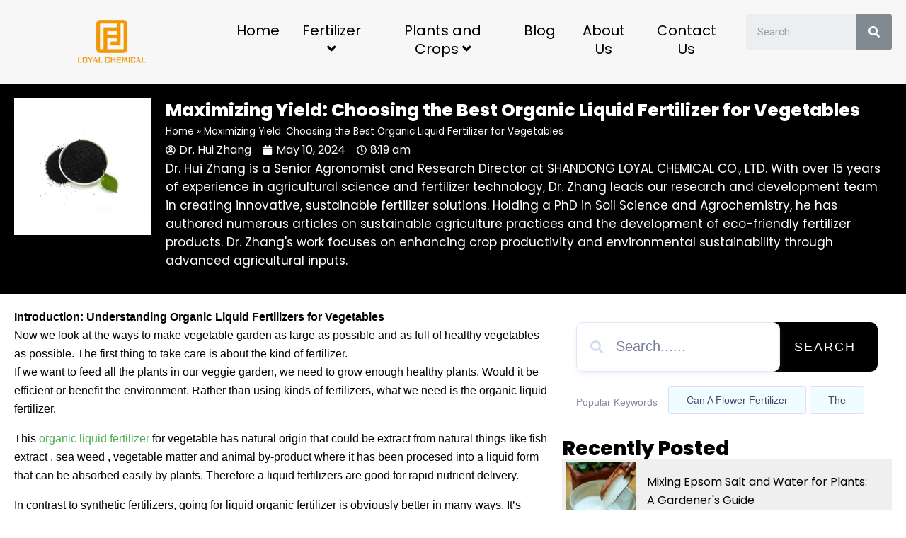

--- FILE ---
content_type: text/html; charset=UTF-8
request_url: https://loyalfertilizer.com/blog/organic-liquid-fertilizer-for-vegetables/
body_size: 55773
content:
<!DOCTYPE html>
<html lang="en-US">
<head><meta charset="UTF-8"><script>if(navigator.userAgent.match(/MSIE|Internet Explorer/i)||navigator.userAgent.match(/Trident\/7\..*?rv:11/i)){var href=document.location.href;if(!href.match(/[?&]nowprocket/)){if(href.indexOf("?")==-1){if(href.indexOf("#")==-1){document.location.href=href+"?nowprocket=1"}else{document.location.href=href.replace("#","?nowprocket=1#")}}else{if(href.indexOf("#")==-1){document.location.href=href+"&nowprocket=1"}else{document.location.href=href.replace("#","&nowprocket=1#")}}}}</script><script>(()=>{class RocketLazyLoadScripts{constructor(){this.v="2.0.3",this.userEvents=["keydown","keyup","mousedown","mouseup","mousemove","mouseover","mouseenter","mouseout","mouseleave","touchmove","touchstart","touchend","touchcancel","wheel","click","dblclick","input","visibilitychange"],this.attributeEvents=["onblur","onclick","oncontextmenu","ondblclick","onfocus","onmousedown","onmouseenter","onmouseleave","onmousemove","onmouseout","onmouseover","onmouseup","onmousewheel","onscroll","onsubmit"]}async t(){this.i(),this.o(),/iP(ad|hone)/.test(navigator.userAgent)&&this.h(),this.u(),this.l(this),this.m(),this.k(this),this.p(this),this._(),await Promise.all([this.R(),this.L()]),this.lastBreath=Date.now(),this.S(this),this.P(),this.D(),this.O(),this.M(),await this.C(this.delayedScripts.normal),await this.C(this.delayedScripts.defer),await this.C(this.delayedScripts.async),this.F("domReady"),await this.T(),await this.j(),await this.I(),this.F("windowLoad"),await this.A(),window.dispatchEvent(new Event("rocket-allScriptsLoaded")),this.everythingLoaded=!0,this.lastTouchEnd&&await new Promise((t=>setTimeout(t,500-Date.now()+this.lastTouchEnd))),this.H(),this.F("all"),this.U(),this.W()}i(){this.CSPIssue=sessionStorage.getItem("rocketCSPIssue"),document.addEventListener("securitypolicyviolation",(t=>{this.CSPIssue||"script-src-elem"!==t.violatedDirective||"data"!==t.blockedURI||(this.CSPIssue=!0,sessionStorage.setItem("rocketCSPIssue",!0))}),{isRocket:!0})}o(){window.addEventListener("pageshow",(t=>{this.persisted=t.persisted,this.realWindowLoadedFired=!0}),{isRocket:!0}),window.addEventListener("pagehide",(()=>{this.onFirstUserAction=null}),{isRocket:!0})}h(){let t;function e(e){t=e}window.addEventListener("touchstart",e,{isRocket:!0}),window.addEventListener("touchend",(function i(o){Math.abs(o.changedTouches[0].pageX-t.changedTouches[0].pageX)<10&&Math.abs(o.changedTouches[0].pageY-t.changedTouches[0].pageY)<10&&o.timeStamp-t.timeStamp<200&&(o.target.dispatchEvent(new PointerEvent("click",{target:o.target,bubbles:!0,cancelable:!0,detail:1})),event.preventDefault(),window.removeEventListener("touchstart",e,{isRocket:!0}),window.removeEventListener("touchend",i,{isRocket:!0}))}),{isRocket:!0})}q(t){this.userActionTriggered||("mousemove"!==t.type||this.firstMousemoveIgnored?"keyup"===t.type||"mouseover"===t.type||"mouseout"===t.type||(this.userActionTriggered=!0,this.onFirstUserAction&&this.onFirstUserAction()):this.firstMousemoveIgnored=!0),"click"===t.type&&t.preventDefault(),this.savedUserEvents.length>0&&(t.stopPropagation(),t.stopImmediatePropagation()),"touchstart"===this.lastEvent&&"touchend"===t.type&&(this.lastTouchEnd=Date.now()),"click"===t.type&&(this.lastTouchEnd=0),this.lastEvent=t.type,this.savedUserEvents.push(t)}u(){this.savedUserEvents=[],this.userEventHandler=this.q.bind(this),this.userEvents.forEach((t=>window.addEventListener(t,this.userEventHandler,{passive:!1,isRocket:!0})))}U(){this.userEvents.forEach((t=>window.removeEventListener(t,this.userEventHandler,{passive:!1,isRocket:!0}))),this.savedUserEvents.forEach((t=>{t.target.dispatchEvent(new window[t.constructor.name](t.type,t))}))}m(){this.eventsMutationObserver=new MutationObserver((t=>{const e="return false";for(const i of t){if("attributes"===i.type){const t=i.target.getAttribute(i.attributeName);t&&t!==e&&(i.target.setAttribute("data-rocket-"+i.attributeName,t),i.target["rocket"+i.attributeName]=new Function("event",t),i.target.setAttribute(i.attributeName,e))}"childList"===i.type&&i.addedNodes.forEach((t=>{if(t.nodeType===Node.ELEMENT_NODE)for(const i of t.attributes)this.attributeEvents.includes(i.name)&&i.value&&""!==i.value&&(t.setAttribute("data-rocket-"+i.name,i.value),t["rocket"+i.name]=new Function("event",i.value),t.setAttribute(i.name,e))}))}})),this.eventsMutationObserver.observe(document,{subtree:!0,childList:!0,attributeFilter:this.attributeEvents})}H(){this.eventsMutationObserver.disconnect(),this.attributeEvents.forEach((t=>{document.querySelectorAll("[data-rocket-"+t+"]").forEach((e=>{e.setAttribute(t,e.getAttribute("data-rocket-"+t)),e.removeAttribute("data-rocket-"+t)}))}))}k(t){Object.defineProperty(HTMLElement.prototype,"onclick",{get(){return this.rocketonclick||null},set(e){this.rocketonclick=e,this.setAttribute(t.everythingLoaded?"onclick":"data-rocket-onclick","this.rocketonclick(event)")}})}S(t){function e(e,i){let o=e[i];e[i]=null,Object.defineProperty(e,i,{get:()=>o,set(s){t.everythingLoaded?o=s:e["rocket"+i]=o=s}})}e(document,"onreadystatechange"),e(window,"onload"),e(window,"onpageshow");try{Object.defineProperty(document,"readyState",{get:()=>t.rocketReadyState,set(e){t.rocketReadyState=e},configurable:!0}),document.readyState="loading"}catch(t){console.log("WPRocket DJE readyState conflict, bypassing")}}l(t){this.originalAddEventListener=EventTarget.prototype.addEventListener,this.originalRemoveEventListener=EventTarget.prototype.removeEventListener,this.savedEventListeners=[],EventTarget.prototype.addEventListener=function(e,i,o){o&&o.isRocket||!t.B(e,this)&&!t.userEvents.includes(e)||t.B(e,this)&&!t.userActionTriggered||e.startsWith("rocket-")||t.everythingLoaded?t.originalAddEventListener.call(this,e,i,o):t.savedEventListeners.push({target:this,remove:!1,type:e,func:i,options:o})},EventTarget.prototype.removeEventListener=function(e,i,o){o&&o.isRocket||!t.B(e,this)&&!t.userEvents.includes(e)||t.B(e,this)&&!t.userActionTriggered||e.startsWith("rocket-")||t.everythingLoaded?t.originalRemoveEventListener.call(this,e,i,o):t.savedEventListeners.push({target:this,remove:!0,type:e,func:i,options:o})}}F(t){"all"===t&&(EventTarget.prototype.addEventListener=this.originalAddEventListener,EventTarget.prototype.removeEventListener=this.originalRemoveEventListener),this.savedEventListeners=this.savedEventListeners.filter((e=>{let i=e.type,o=e.target||window;return"domReady"===t&&"DOMContentLoaded"!==i&&"readystatechange"!==i||("windowLoad"===t&&"load"!==i&&"readystatechange"!==i&&"pageshow"!==i||(this.B(i,o)&&(i="rocket-"+i),e.remove?o.removeEventListener(i,e.func,e.options):o.addEventListener(i,e.func,e.options),!1))}))}p(t){let e;function i(e){return t.everythingLoaded?e:e.split(" ").map((t=>"load"===t||t.startsWith("load.")?"rocket-jquery-load":t)).join(" ")}function o(o){function s(e){const s=o.fn[e];o.fn[e]=o.fn.init.prototype[e]=function(){return this[0]===window&&t.userActionTriggered&&("string"==typeof arguments[0]||arguments[0]instanceof String?arguments[0]=i(arguments[0]):"object"==typeof arguments[0]&&Object.keys(arguments[0]).forEach((t=>{const e=arguments[0][t];delete arguments[0][t],arguments[0][i(t)]=e}))),s.apply(this,arguments),this}}if(o&&o.fn&&!t.allJQueries.includes(o)){const e={DOMContentLoaded:[],"rocket-DOMContentLoaded":[]};for(const t in e)document.addEventListener(t,(()=>{e[t].forEach((t=>t()))}),{isRocket:!0});o.fn.ready=o.fn.init.prototype.ready=function(i){function s(){parseInt(o.fn.jquery)>2?setTimeout((()=>i.bind(document)(o))):i.bind(document)(o)}return t.realDomReadyFired?!t.userActionTriggered||t.fauxDomReadyFired?s():e["rocket-DOMContentLoaded"].push(s):e.DOMContentLoaded.push(s),o([])},s("on"),s("one"),s("off"),t.allJQueries.push(o)}e=o}t.allJQueries=[],o(window.jQuery),Object.defineProperty(window,"jQuery",{get:()=>e,set(t){o(t)}})}P(){const t=new Map;document.write=document.writeln=function(e){const i=document.currentScript,o=document.createRange(),s=i.parentElement;let n=t.get(i);void 0===n&&(n=i.nextSibling,t.set(i,n));const c=document.createDocumentFragment();o.setStart(c,0),c.appendChild(o.createContextualFragment(e)),s.insertBefore(c,n)}}async R(){return new Promise((t=>{this.userActionTriggered?t():this.onFirstUserAction=t}))}async L(){return new Promise((t=>{document.addEventListener("DOMContentLoaded",(()=>{this.realDomReadyFired=!0,t()}),{isRocket:!0})}))}async I(){return this.realWindowLoadedFired?Promise.resolve():new Promise((t=>{window.addEventListener("load",t,{isRocket:!0})}))}M(){this.pendingScripts=[];this.scriptsMutationObserver=new MutationObserver((t=>{for(const e of t)e.addedNodes.forEach((t=>{"SCRIPT"!==t.tagName||t.noModule||t.isWPRocket||this.pendingScripts.push({script:t,promise:new Promise((e=>{const i=()=>{const i=this.pendingScripts.findIndex((e=>e.script===t));i>=0&&this.pendingScripts.splice(i,1),e()};t.addEventListener("load",i,{isRocket:!0}),t.addEventListener("error",i,{isRocket:!0}),setTimeout(i,1e3)}))})}))})),this.scriptsMutationObserver.observe(document,{childList:!0,subtree:!0})}async j(){await this.J(),this.pendingScripts.length?(await this.pendingScripts[0].promise,await this.j()):this.scriptsMutationObserver.disconnect()}D(){this.delayedScripts={normal:[],async:[],defer:[]},document.querySelectorAll("script[type$=rocketlazyloadscript]").forEach((t=>{t.hasAttribute("data-rocket-src")?t.hasAttribute("async")&&!1!==t.async?this.delayedScripts.async.push(t):t.hasAttribute("defer")&&!1!==t.defer||"module"===t.getAttribute("data-rocket-type")?this.delayedScripts.defer.push(t):this.delayedScripts.normal.push(t):this.delayedScripts.normal.push(t)}))}async _(){await this.L();let t=[];document.querySelectorAll("script[type$=rocketlazyloadscript][data-rocket-src]").forEach((e=>{let i=e.getAttribute("data-rocket-src");if(i&&!i.startsWith("data:")){i.startsWith("//")&&(i=location.protocol+i);try{const o=new URL(i).origin;o!==location.origin&&t.push({src:o,crossOrigin:e.crossOrigin||"module"===e.getAttribute("data-rocket-type")})}catch(t){}}})),t=[...new Map(t.map((t=>[JSON.stringify(t),t]))).values()],this.N(t,"preconnect")}async $(t){if(await this.G(),!0!==t.noModule||!("noModule"in HTMLScriptElement.prototype))return new Promise((e=>{let i;function o(){(i||t).setAttribute("data-rocket-status","executed"),e()}try{if(navigator.userAgent.includes("Firefox/")||""===navigator.vendor||this.CSPIssue)i=document.createElement("script"),[...t.attributes].forEach((t=>{let e=t.nodeName;"type"!==e&&("data-rocket-type"===e&&(e="type"),"data-rocket-src"===e&&(e="src"),i.setAttribute(e,t.nodeValue))})),t.text&&(i.text=t.text),t.nonce&&(i.nonce=t.nonce),i.hasAttribute("src")?(i.addEventListener("load",o,{isRocket:!0}),i.addEventListener("error",(()=>{i.setAttribute("data-rocket-status","failed-network"),e()}),{isRocket:!0}),setTimeout((()=>{i.isConnected||e()}),1)):(i.text=t.text,o()),i.isWPRocket=!0,t.parentNode.replaceChild(i,t);else{const i=t.getAttribute("data-rocket-type"),s=t.getAttribute("data-rocket-src");i?(t.type=i,t.removeAttribute("data-rocket-type")):t.removeAttribute("type"),t.addEventListener("load",o,{isRocket:!0}),t.addEventListener("error",(i=>{this.CSPIssue&&i.target.src.startsWith("data:")?(console.log("WPRocket: CSP fallback activated"),t.removeAttribute("src"),this.$(t).then(e)):(t.setAttribute("data-rocket-status","failed-network"),e())}),{isRocket:!0}),s?(t.fetchPriority="high",t.removeAttribute("data-rocket-src"),t.src=s):t.src="data:text/javascript;base64,"+window.btoa(unescape(encodeURIComponent(t.text)))}}catch(i){t.setAttribute("data-rocket-status","failed-transform"),e()}}));t.setAttribute("data-rocket-status","skipped")}async C(t){const e=t.shift();return e?(e.isConnected&&await this.$(e),this.C(t)):Promise.resolve()}O(){this.N([...this.delayedScripts.normal,...this.delayedScripts.defer,...this.delayedScripts.async],"preload")}N(t,e){this.trash=this.trash||[];let i=!0;var o=document.createDocumentFragment();t.forEach((t=>{const s=t.getAttribute&&t.getAttribute("data-rocket-src")||t.src;if(s&&!s.startsWith("data:")){const n=document.createElement("link");n.href=s,n.rel=e,"preconnect"!==e&&(n.as="script",n.fetchPriority=i?"high":"low"),t.getAttribute&&"module"===t.getAttribute("data-rocket-type")&&(n.crossOrigin=!0),t.crossOrigin&&(n.crossOrigin=t.crossOrigin),t.integrity&&(n.integrity=t.integrity),t.nonce&&(n.nonce=t.nonce),o.appendChild(n),this.trash.push(n),i=!1}})),document.head.appendChild(o)}W(){this.trash.forEach((t=>t.remove()))}async T(){try{document.readyState="interactive"}catch(t){}this.fauxDomReadyFired=!0;try{await this.G(),document.dispatchEvent(new Event("rocket-readystatechange")),await this.G(),document.rocketonreadystatechange&&document.rocketonreadystatechange(),await this.G(),document.dispatchEvent(new Event("rocket-DOMContentLoaded")),await this.G(),window.dispatchEvent(new Event("rocket-DOMContentLoaded"))}catch(t){console.error(t)}}async A(){try{document.readyState="complete"}catch(t){}try{await this.G(),document.dispatchEvent(new Event("rocket-readystatechange")),await this.G(),document.rocketonreadystatechange&&document.rocketonreadystatechange(),await this.G(),window.dispatchEvent(new Event("rocket-load")),await this.G(),window.rocketonload&&window.rocketonload(),await this.G(),this.allJQueries.forEach((t=>t(window).trigger("rocket-jquery-load"))),await this.G();const t=new Event("rocket-pageshow");t.persisted=this.persisted,window.dispatchEvent(t),await this.G(),window.rocketonpageshow&&window.rocketonpageshow({persisted:this.persisted})}catch(t){console.error(t)}}async G(){Date.now()-this.lastBreath>45&&(await this.J(),this.lastBreath=Date.now())}async J(){return document.hidden?new Promise((t=>setTimeout(t))):new Promise((t=>requestAnimationFrame(t)))}B(t,e){return e===document&&"readystatechange"===t||(e===document&&"DOMContentLoaded"===t||(e===window&&"DOMContentLoaded"===t||(e===window&&"load"===t||e===window&&"pageshow"===t)))}static run(){(new RocketLazyLoadScripts).t()}}RocketLazyLoadScripts.run()})();</script>

<meta name="viewport" content="width=device-width, initial-scale=1">
	<link rel="profile" href="https://gmpg.org/xfn/11"> 
	<meta name='robots' content='index, follow, max-image-preview:large, max-snippet:-1, max-video-preview:-1' />

	<!-- This site is optimized with the Yoast SEO Premium plugin v22.5 (Yoast SEO v22.5) - https://yoast.com/wordpress/plugins/seo/ -->
	<title>Maximizing Yield: Choosing the Best Organic Liquid Fertilizer for Vegetables</title>
	<meta name="description" content="Organic liquid fertilizer for vegetables is derived from natural sources such as fish extracts, seaweed, composted vegetable matter, or animal by-products." />
	<link rel="canonical" href="https://loyalfertilizer.com/blog/organic-liquid-fertilizer-for-vegetables/" />
	<meta property="og:locale" content="en_US" />
	<meta property="og:type" content="article" />
	<meta property="og:title" content="Maximizing Yield: Choosing the Best Organic Liquid Fertilizer for Vegetables" />
	<meta property="og:description" content="Organic liquid fertilizer for vegetables is derived from natural sources such as fish extracts, seaweed, composted vegetable matter, or animal by-products." />
	<meta property="og:url" content="https://loyalfertilizer.com/blog/organic-liquid-fertilizer-for-vegetables/" />
	<meta property="og:site_name" content="LOYAL INDUSTRIAL PTE.LTD." />
	<meta property="article:published_time" content="2024-05-10T08:19:39+00:00" />
	<meta property="article:modified_time" content="2024-11-26T02:34:45+00:00" />
	<meta property="og:image" content="https://loyalfertilizer.com/wp-content/uploads/2024/05/organic-liquid-fertilizer-for-vegetables.jpg" />
	<meta property="og:image:width" content="800" />
	<meta property="og:image:height" content="800" />
	<meta property="og:image:type" content="image/jpeg" />
	<meta name="author" content="Dr. Hui Zhang" />
	<meta name="twitter:card" content="summary_large_image" />
	<meta name="twitter:label1" content="Written by" />
	<meta name="twitter:data1" content="Dr. Hui Zhang" />
	<meta name="twitter:label2" content="Est. reading time" />
	<meta name="twitter:data2" content="13 minutes" />
	<script type="application/ld+json" class="yoast-schema-graph">{"@context":"https://schema.org","@graph":[{"@type":"Article","@id":"https://loyalfertilizer.com/blog/organic-liquid-fertilizer-for-vegetables/#article","isPartOf":{"@id":"https://loyalfertilizer.com/blog/organic-liquid-fertilizer-for-vegetables/"},"author":{"name":"Dr. Hui Zhang","@id":"https://loyalfertilizer.com/#/schema/person/d1d19dd462ebdf255135bb110321c516"},"headline":"Maximizing Yield: Choosing the Best Organic Liquid Fertilizer for Vegetables","datePublished":"2024-05-10T08:19:39+00:00","dateModified":"2024-11-26T02:34:45+00:00","mainEntityOfPage":{"@id":"https://loyalfertilizer.com/blog/organic-liquid-fertilizer-for-vegetables/"},"wordCount":2855,"publisher":{"@id":"https://loyalfertilizer.com/#organization"},"image":{"@id":"https://loyalfertilizer.com/blog/organic-liquid-fertilizer-for-vegetables/#primaryimage"},"thumbnailUrl":"https://loyalfertilizer.com/wp-content/uploads/2024/05/organic-liquid-fertilizer-for-vegetables.jpg","keywords":["Liquid Fertilizer"],"articleSection":["Insights and Innovations in Fertilizer Technology"],"inLanguage":"en-US"},{"@type":"WebPage","@id":"https://loyalfertilizer.com/blog/organic-liquid-fertilizer-for-vegetables/","url":"https://loyalfertilizer.com/blog/organic-liquid-fertilizer-for-vegetables/","name":"Maximizing Yield: Choosing the Best Organic Liquid Fertilizer for Vegetables","isPartOf":{"@id":"https://loyalfertilizer.com/#website"},"primaryImageOfPage":{"@id":"https://loyalfertilizer.com/blog/organic-liquid-fertilizer-for-vegetables/#primaryimage"},"image":{"@id":"https://loyalfertilizer.com/blog/organic-liquid-fertilizer-for-vegetables/#primaryimage"},"thumbnailUrl":"https://loyalfertilizer.com/wp-content/uploads/2024/05/organic-liquid-fertilizer-for-vegetables.jpg","datePublished":"2024-05-10T08:19:39+00:00","dateModified":"2024-11-26T02:34:45+00:00","description":"Organic liquid fertilizer for vegetables is derived from natural sources such as fish extracts, seaweed, composted vegetable matter, or animal by-products.","breadcrumb":{"@id":"https://loyalfertilizer.com/blog/organic-liquid-fertilizer-for-vegetables/#breadcrumb"},"inLanguage":"en-US","potentialAction":[{"@type":"ReadAction","target":["https://loyalfertilizer.com/blog/organic-liquid-fertilizer-for-vegetables/"]}]},{"@type":"ImageObject","inLanguage":"en-US","@id":"https://loyalfertilizer.com/blog/organic-liquid-fertilizer-for-vegetables/#primaryimage","url":"https://loyalfertilizer.com/wp-content/uploads/2024/05/organic-liquid-fertilizer-for-vegetables.jpg","contentUrl":"https://loyalfertilizer.com/wp-content/uploads/2024/05/organic-liquid-fertilizer-for-vegetables.jpg","width":800,"height":800},{"@type":"BreadcrumbList","@id":"https://loyalfertilizer.com/blog/organic-liquid-fertilizer-for-vegetables/#breadcrumb","itemListElement":[{"@type":"ListItem","position":1,"name":"Home","item":"https://loyalfertilizer.com/"},{"@type":"ListItem","position":2,"name":"Maximizing Yield: Choosing the Best Organic Liquid Fertilizer for Vegetables"}]},{"@type":"WebSite","@id":"https://loyalfertilizer.com/#website","url":"https://loyalfertilizer.com/","name":"LOYAL INDUSTRIAL PTE.LTD.","description":"","publisher":{"@id":"https://loyalfertilizer.com/#organization"},"alternateName":"LOYAL Fertilizer","potentialAction":[{"@type":"SearchAction","target":{"@type":"EntryPoint","urlTemplate":"https://loyalfertilizer.com/?s={search_term_string}"},"query-input":"required name=search_term_string"}],"inLanguage":"en-US"},{"@type":"Organization","@id":"https://loyalfertilizer.com/#organization","name":"LOYAL INDUSTRIAL PTE.LTD.","alternateName":"LOYAL Fertilizer","url":"https://loyalfertilizer.com/","logo":{"@type":"ImageObject","inLanguage":"en-US","@id":"https://loyalfertilizer.com/#/schema/logo/image/","url":"https://loyalfertilizer.com/wp-content/uploads/2024/04/loyal-chemical.png","contentUrl":"https://loyalfertilizer.com/wp-content/uploads/2024/04/loyal-chemical.png","width":180,"height":130,"caption":"LOYAL INDUSTRIAL PTE.LTD."},"image":{"@id":"https://loyalfertilizer.com/#/schema/logo/image/"}},{"@type":"Person","@id":"https://loyalfertilizer.com/#/schema/person/d1d19dd462ebdf255135bb110321c516","name":"Dr. Hui Zhang","description":"Dr. Hui Zhang is a Senior Agronomist and Research Director at SHANDONG LOYAL CHEMICAL CO., LTD. With over 15 years of experience in agricultural science and fertilizer technology, Dr. Zhang leads our research and development team in creating innovative, sustainable fertilizer solutions. Holding a PhD in Soil Science and Agrochemistry, he has authored numerous articles on sustainable agriculture practices and the development of eco-friendly fertilizer products. Dr. Zhang's work focuses on enhancing crop productivity and environmental sustainability through advanced agricultural inputs.","sameAs":["https://loyalfertilizer.com"],"url":"https://loyalfertilizer.com/author/loyalfertilizer/"}]}</script>
	<!-- / Yoast SEO Premium plugin. -->


<link rel="alternate" title="oEmbed (JSON)" type="application/json+oembed" href="https://loyalfertilizer.com/wp-json/oembed/1.0/embed?url=https%3A%2F%2Floyalfertilizer.com%2Fblog%2Forganic-liquid-fertilizer-for-vegetables%2F" />
<link rel="alternate" title="oEmbed (XML)" type="text/xml+oembed" href="https://loyalfertilizer.com/wp-json/oembed/1.0/embed?url=https%3A%2F%2Floyalfertilizer.com%2Fblog%2Forganic-liquid-fertilizer-for-vegetables%2F&#038;format=xml" />
<style id='wp-img-auto-sizes-contain-inline-css'>
img:is([sizes=auto i],[sizes^="auto," i]){contain-intrinsic-size:3000px 1500px}
/*# sourceURL=wp-img-auto-sizes-contain-inline-css */
</style>
<link rel='stylesheet' id='wpforms-modern-full-css' href='https://loyalfertilizer.com/wp-content/plugins/wpforms/assets/css/frontend/modern/wpforms-full.min.css?ver=1.8.1.2' media='all' />
<link rel='stylesheet' id='wpforms-pro-modern-full-css' href='https://loyalfertilizer.com/wp-content/cache/background-css/1/loyalfertilizer.com/wp-content/plugins/wpforms/assets/pro/css/frontend/modern/wpforms-full.min.css?ver=1.8.1.2&wpr_t=1768964276' media='all' />
<link rel='stylesheet' id='astra-theme-css-css' href='https://loyalfertilizer.com/wp-content/themes/astra/assets/css/minified/main.min.css?ver=4.11.12' media='all' />
<style id='astra-theme-css-inline-css'>
:root{--ast-post-nav-space:0;--ast-container-default-xlg-padding:3em;--ast-container-default-lg-padding:3em;--ast-container-default-slg-padding:2em;--ast-container-default-md-padding:3em;--ast-container-default-sm-padding:3em;--ast-container-default-xs-padding:2.4em;--ast-container-default-xxs-padding:1.8em;--ast-code-block-background:#EEEEEE;--ast-comment-inputs-background:#FAFAFA;--ast-normal-container-width:1200px;--ast-narrow-container-width:750px;--ast-blog-title-font-weight:normal;--ast-blog-meta-weight:inherit;--ast-global-color-primary:var(--ast-global-color-5);--ast-global-color-secondary:var(--ast-global-color-4);--ast-global-color-alternate-background:var(--ast-global-color-7);--ast-global-color-subtle-background:var(--ast-global-color-6);--ast-bg-style-guide:#F8FAFC;--ast-shadow-style-guide:0px 0px 4px 0 #00000057;--ast-global-dark-bg-style:#fff;--ast-global-dark-lfs:#fbfbfb;--ast-widget-bg-color:#fafafa;--ast-wc-container-head-bg-color:#fbfbfb;--ast-title-layout-bg:#eeeeee;--ast-search-border-color:#e7e7e7;--ast-lifter-hover-bg:#e6e6e6;--ast-gallery-block-color:#000;--srfm-color-input-label:var(--ast-global-color-2);}html{font-size:93.75%;}a{color:#4caf50;}a:hover,a:focus{color:var(--ast-global-color-1);}body,button,input,select,textarea,.ast-button,.ast-custom-button{font-family:-apple-system,BlinkMacSystemFont,Segoe UI,Roboto,Oxygen-Sans,Ubuntu,Cantarell,Helvetica Neue,sans-serif;font-weight:inherit;font-size:15px;font-size:1rem;line-height:var(--ast-body-line-height,1.65em);}blockquote{color:#000000;}p,.entry-content p{margin-bottom:1em;}h1,h2,h3,h4,h5,h6,.entry-content :where(h1,h2,h3,h4,h5,h6),.site-title,.site-title a{font-weight:600;}.ast-site-identity .site-title a{color:var(--ast-global-color-2);}.site-title{font-size:35px;font-size:2.3333333333333rem;display:block;}.site-header .site-description{font-size:15px;font-size:1rem;display:none;}.entry-title{font-size:26px;font-size:1.7333333333333rem;}.archive .ast-article-post .ast-article-inner,.blog .ast-article-post .ast-article-inner,.archive .ast-article-post .ast-article-inner:hover,.blog .ast-article-post .ast-article-inner:hover{overflow:hidden;}h1,.entry-content :where(h1){font-size:40px;font-size:2.6666666666667rem;font-weight:600;font-family:Verdana,Helvetica,Arial,sans-serif;line-height:1.4em;}h2,.entry-content :where(h2){font-size:32px;font-size:2.1333333333333rem;font-weight:600;font-family:Verdana,Helvetica,Arial,sans-serif;line-height:1.3em;}h3,.entry-content :where(h3){font-size:26px;font-size:1.7333333333333rem;font-weight:600;font-family:Verdana,Helvetica,Arial,sans-serif;line-height:1.3em;}h4,.entry-content :where(h4){font-size:24px;font-size:1.6rem;line-height:1.2em;font-weight:600;font-family:Verdana,Helvetica,Arial,sans-serif;}h5,.entry-content :where(h5){font-size:20px;font-size:1.3333333333333rem;line-height:1.2em;font-weight:600;font-family:Verdana,Helvetica,Arial,sans-serif;}h6,.entry-content :where(h6){font-size:16px;font-size:1.0666666666667rem;line-height:1.25em;font-weight:600;font-family:Verdana,Helvetica,Arial,sans-serif;}::selection{background-color:#4caf50;color:#000000;}body,h1,h2,h3,h4,h5,h6,.entry-title a,.entry-content :where(h1,h2,h3,h4,h5,h6){color:#000000;}.tagcloud a:hover,.tagcloud a:focus,.tagcloud a.current-item{color:#000000;border-color:#4caf50;background-color:#4caf50;}input:focus,input[type="text"]:focus,input[type="email"]:focus,input[type="url"]:focus,input[type="password"]:focus,input[type="reset"]:focus,input[type="search"]:focus,textarea:focus{border-color:#4caf50;}input[type="radio"]:checked,input[type=reset],input[type="checkbox"]:checked,input[type="checkbox"]:hover:checked,input[type="checkbox"]:focus:checked,input[type=range]::-webkit-slider-thumb{border-color:#4caf50;background-color:#4caf50;box-shadow:none;}.site-footer a:hover + .post-count,.site-footer a:focus + .post-count{background:#4caf50;border-color:#4caf50;}.single .nav-links .nav-previous,.single .nav-links .nav-next{color:#4caf50;}.entry-meta,.entry-meta *{line-height:1.45;color:#4caf50;}.entry-meta a:not(.ast-button):hover,.entry-meta a:not(.ast-button):hover *,.entry-meta a:not(.ast-button):focus,.entry-meta a:not(.ast-button):focus *,.page-links > .page-link,.page-links .page-link:hover,.post-navigation a:hover{color:var(--ast-global-color-1);}#cat option,.secondary .calendar_wrap thead a,.secondary .calendar_wrap thead a:visited{color:#4caf50;}.secondary .calendar_wrap #today,.ast-progress-val span{background:#4caf50;}.secondary a:hover + .post-count,.secondary a:focus + .post-count{background:#4caf50;border-color:#4caf50;}.calendar_wrap #today > a{color:#000000;}.page-links .page-link,.single .post-navigation a{color:#4caf50;}.ast-search-menu-icon .search-form button.search-submit{padding:0 4px;}.ast-search-menu-icon form.search-form{padding-right:0;}.ast-search-menu-icon.slide-search input.search-field{width:0;}.ast-header-search .ast-search-menu-icon.ast-dropdown-active .search-form,.ast-header-search .ast-search-menu-icon.ast-dropdown-active .search-field:focus{transition:all 0.2s;}.search-form input.search-field:focus{outline:none;}.ast-archive-title{color:#000000;}.widget-title,.widget .wp-block-heading{font-size:21px;font-size:1.4rem;color:#000000;}.single .ast-author-details .author-title{color:var(--ast-global-color-1);}.ast-search-menu-icon.slide-search a:focus-visible:focus-visible,.astra-search-icon:focus-visible,#close:focus-visible,a:focus-visible,.ast-menu-toggle:focus-visible,.site .skip-link:focus-visible,.wp-block-loginout input:focus-visible,.wp-block-search.wp-block-search__button-inside .wp-block-search__inside-wrapper,.ast-header-navigation-arrow:focus-visible,.ast-orders-table__row .ast-orders-table__cell:focus-visible,a#ast-apply-coupon:focus-visible,#ast-apply-coupon:focus-visible,#close:focus-visible,.button.search-submit:focus-visible,#search_submit:focus,.normal-search:focus-visible,.ast-header-account-wrap:focus-visible,.astra-cart-drawer-close:focus,.ast-single-variation:focus,.ast-button:focus{outline-style:dotted;outline-color:inherit;outline-width:thin;}input:focus,input[type="text"]:focus,input[type="email"]:focus,input[type="url"]:focus,input[type="password"]:focus,input[type="reset"]:focus,input[type="search"]:focus,input[type="number"]:focus,textarea:focus,.wp-block-search__input:focus,[data-section="section-header-mobile-trigger"] .ast-button-wrap .ast-mobile-menu-trigger-minimal:focus,.ast-mobile-popup-drawer.active .menu-toggle-close:focus,#ast-scroll-top:focus,#coupon_code:focus,#ast-coupon-code:focus{border-style:dotted;border-color:inherit;border-width:thin;}input{outline:none;}.ast-logo-title-inline .site-logo-img{padding-right:1em;}.site-logo-img img{ transition:all 0.2s linear;}body .ast-oembed-container *{position:absolute;top:0;width:100%;height:100%;left:0;}body .wp-block-embed-pocket-casts .ast-oembed-container *{position:unset;}.ast-single-post-featured-section + article {margin-top: 2em;}.site-content .ast-single-post-featured-section img {width: 100%;overflow: hidden;object-fit: cover;}.ast-separate-container .site-content .ast-single-post-featured-section + article {margin-top: -80px;z-index: 9;position: relative;border-radius: 4px;}@media (min-width: 922px) {.ast-no-sidebar .site-content .ast-article-image-container--wide {margin-left: -120px;margin-right: -120px;max-width: unset;width: unset;}.ast-left-sidebar .site-content .ast-article-image-container--wide,.ast-right-sidebar .site-content .ast-article-image-container--wide {margin-left: -10px;margin-right: -10px;}.site-content .ast-article-image-container--full {margin-left: calc( -50vw + 50%);margin-right: calc( -50vw + 50%);max-width: 100vw;width: 100vw;}.ast-left-sidebar .site-content .ast-article-image-container--full,.ast-right-sidebar .site-content .ast-article-image-container--full {margin-left: -10px;margin-right: -10px;max-width: inherit;width: auto;}}.site > .ast-single-related-posts-container {margin-top: 0;}@media (min-width: 922px) {.ast-desktop .ast-container--narrow {max-width: var(--ast-narrow-container-width);margin: 0 auto;}}.ast-page-builder-template .hentry {margin: 0;}.ast-page-builder-template .site-content > .ast-container {max-width: 100%;padding: 0;}.ast-page-builder-template .site .site-content #primary {padding: 0;margin: 0;}.ast-page-builder-template .no-results {text-align: center;margin: 4em auto;}.ast-page-builder-template .ast-pagination {padding: 2em;}.ast-page-builder-template .entry-header.ast-no-title.ast-no-thumbnail {margin-top: 0;}.ast-page-builder-template .entry-header.ast-header-without-markup {margin-top: 0;margin-bottom: 0;}.ast-page-builder-template .entry-header.ast-no-title.ast-no-meta {margin-bottom: 0;}.ast-page-builder-template.single .post-navigation {padding-bottom: 2em;}.ast-page-builder-template.single-post .site-content > .ast-container {max-width: 100%;}.ast-page-builder-template .entry-header {margin-top: 2em;margin-left: auto;margin-right: auto;}.ast-single-post.ast-page-builder-template .site-main > article {padding-top: 2em;padding-left: 20px;padding-right: 20px;}.ast-page-builder-template .ast-archive-description {margin: 2em auto 0;padding-left: 20px;padding-right: 20px;}.ast-page-builder-template .ast-row {margin-left: 0;margin-right: 0;}.single.ast-page-builder-template .entry-header + .entry-content,.single.ast-page-builder-template .ast-single-entry-banner + .site-content article .entry-content {margin-bottom: 2em;}@media(min-width: 921px) {.ast-page-builder-template.archive.ast-right-sidebar .ast-row article,.ast-page-builder-template.archive.ast-left-sidebar .ast-row article {padding-left: 0;padding-right: 0;}}@media (max-width:921.9px){#ast-desktop-header{display:none;}}@media (min-width:922px){#ast-mobile-header{display:none;}}@media( max-width: 420px ) {.single .nav-links .nav-previous,.single .nav-links .nav-next {width: 100%;text-align: center;}}.wp-block-buttons.aligncenter{justify-content:center;}@media (max-width:921px){.ast-theme-transparent-header #primary,.ast-theme-transparent-header #secondary{padding:0;}}@media (max-width:921px){.ast-plain-container.ast-no-sidebar #primary{padding:0;}}.ast-plain-container.ast-no-sidebar #primary{margin-top:0;margin-bottom:0;}@media (min-width:1200px){.ast-plain-container.ast-no-sidebar #primary{margin-top:60px;margin-bottom:60px;}}.wp-block-button.is-style-outline .wp-block-button__link{border-color:#4caf50;}div.wp-block-button.is-style-outline > .wp-block-button__link:not(.has-text-color),div.wp-block-button.wp-block-button__link.is-style-outline:not(.has-text-color){color:#4caf50;}.wp-block-button.is-style-outline .wp-block-button__link:hover,.wp-block-buttons .wp-block-button.is-style-outline .wp-block-button__link:focus,.wp-block-buttons .wp-block-button.is-style-outline > .wp-block-button__link:not(.has-text-color):hover,.wp-block-buttons .wp-block-button.wp-block-button__link.is-style-outline:not(.has-text-color):hover{color:#ffffff;background-color:var(--ast-global-color-1);border-color:var(--ast-global-color-1);}.post-page-numbers.current .page-link,.ast-pagination .page-numbers.current{color:#000000;border-color:#4caf50;background-color:#4caf50;}.wp-block-button.is-style-outline .wp-block-button__link.wp-element-button,.ast-outline-button{border-color:#4caf50;font-family:inherit;font-weight:inherit;line-height:1em;}.wp-block-buttons .wp-block-button.is-style-outline > .wp-block-button__link:not(.has-text-color),.wp-block-buttons .wp-block-button.wp-block-button__link.is-style-outline:not(.has-text-color),.ast-outline-button{color:#4caf50;}.wp-block-button.is-style-outline .wp-block-button__link:hover,.wp-block-buttons .wp-block-button.is-style-outline .wp-block-button__link:focus,.wp-block-buttons .wp-block-button.is-style-outline > .wp-block-button__link:not(.has-text-color):hover,.wp-block-buttons .wp-block-button.wp-block-button__link.is-style-outline:not(.has-text-color):hover,.ast-outline-button:hover,.ast-outline-button:focus,.wp-block-uagb-buttons-child .uagb-buttons-repeater.ast-outline-button:hover,.wp-block-uagb-buttons-child .uagb-buttons-repeater.ast-outline-button:focus{color:#ffffff;background-color:var(--ast-global-color-1);border-color:var(--ast-global-color-1);}.wp-block-button .wp-block-button__link.wp-element-button.is-style-outline:not(.has-background),.wp-block-button.is-style-outline>.wp-block-button__link.wp-element-button:not(.has-background),.ast-outline-button{background-color:transparent;}.entry-content[data-ast-blocks-layout] > figure{margin-bottom:1em;}h1.widget-title{font-weight:600;}h2.widget-title{font-weight:600;}h3.widget-title{font-weight:600;}.elementor-widget-container .elementor-loop-container .e-loop-item[data-elementor-type="loop-item"]{width:100%;}#page{display:flex;flex-direction:column;min-height:100vh;}.ast-404-layout-1 h1.page-title{color:var(--ast-global-color-2);}.single .post-navigation a{line-height:1em;height:inherit;}.error-404 .page-sub-title{font-size:1.5rem;font-weight:inherit;}.search .site-content .content-area .search-form{margin-bottom:0;}#page .site-content{flex-grow:1;}.widget{margin-bottom:1.25em;}#secondary li{line-height:1.5em;}#secondary .wp-block-group h2{margin-bottom:0.7em;}#secondary h2{font-size:1.7rem;}.ast-separate-container .ast-article-post,.ast-separate-container .ast-article-single,.ast-separate-container .comment-respond{padding:3em;}.ast-separate-container .ast-article-single .ast-article-single{padding:0;}.ast-article-single .wp-block-post-template-is-layout-grid{padding-left:0;}.ast-separate-container .comments-title,.ast-narrow-container .comments-title{padding:1.5em 2em;}.ast-page-builder-template .comment-form-textarea,.ast-comment-formwrap .ast-grid-common-col{padding:0;}.ast-comment-formwrap{padding:0;display:inline-flex;column-gap:20px;width:100%;margin-left:0;margin-right:0;}.comments-area textarea#comment:focus,.comments-area textarea#comment:active,.comments-area .ast-comment-formwrap input[type="text"]:focus,.comments-area .ast-comment-formwrap input[type="text"]:active {box-shadow:none;outline:none;}.archive.ast-page-builder-template .entry-header{margin-top:2em;}.ast-page-builder-template .ast-comment-formwrap{width:100%;}.entry-title{margin-bottom:0.5em;}.ast-archive-description p{font-size:inherit;font-weight:inherit;line-height:inherit;}.ast-separate-container .ast-comment-list li.depth-1,.hentry{margin-bottom:2em;}@media (min-width:921px){.ast-left-sidebar.ast-page-builder-template #secondary,.archive.ast-right-sidebar.ast-page-builder-template .site-main{padding-left:20px;padding-right:20px;}}@media (max-width:544px){.ast-comment-formwrap.ast-row{column-gap:10px;display:inline-block;}#ast-commentform .ast-grid-common-col{position:relative;width:100%;}}@media (min-width:1201px){.ast-separate-container .ast-article-post,.ast-separate-container .ast-article-single,.ast-separate-container .ast-author-box,.ast-separate-container .ast-404-layout-1,.ast-separate-container .no-results{padding:3em;}}@media (max-width:921px){.ast-left-sidebar #content > .ast-container{display:flex;flex-direction:column-reverse;width:100%;}}@media (min-width:922px){.ast-separate-container.ast-right-sidebar #primary,.ast-separate-container.ast-left-sidebar #primary{border:0;}.search-no-results.ast-separate-container #primary{margin-bottom:4em;}}.elementor-widget-button .elementor-button{border-style:solid;text-decoration:none;border-top-width:0;border-right-width:0;border-left-width:0;border-bottom-width:0;}body .elementor-button.elementor-size-sm,body .elementor-button.elementor-size-xs,body .elementor-button.elementor-size-md,body .elementor-button.elementor-size-lg,body .elementor-button.elementor-size-xl,body .elementor-button{padding-top:15px;padding-right:30px;padding-bottom:15px;padding-left:30px;}@media (max-width:921px){.elementor-widget-button .elementor-button.elementor-size-sm,.elementor-widget-button .elementor-button.elementor-size-xs,.elementor-widget-button .elementor-button.elementor-size-md,.elementor-widget-button .elementor-button.elementor-size-lg,.elementor-widget-button .elementor-button.elementor-size-xl,.elementor-widget-button .elementor-button{padding-top:14px;padding-right:28px;padding-bottom:14px;padding-left:28px;}}@media (max-width:544px){.elementor-widget-button .elementor-button.elementor-size-sm,.elementor-widget-button .elementor-button.elementor-size-xs,.elementor-widget-button .elementor-button.elementor-size-md,.elementor-widget-button .elementor-button.elementor-size-lg,.elementor-widget-button .elementor-button.elementor-size-xl,.elementor-widget-button .elementor-button{padding-top:12px;padding-right:24px;padding-bottom:12px;padding-left:24px;}}.elementor-widget-button .elementor-button{border-color:#4caf50;background-color:#4caf50;}.elementor-widget-button .elementor-button:hover,.elementor-widget-button .elementor-button:focus{color:#ffffff;background-color:var(--ast-global-color-1);border-color:var(--ast-global-color-1);}.wp-block-button .wp-block-button__link ,.elementor-widget-button .elementor-button,.elementor-widget-button .elementor-button:visited{color:#000000;}.elementor-widget-button .elementor-button{line-height:1em;}.wp-block-button .wp-block-button__link:hover,.wp-block-button .wp-block-button__link:focus{color:#ffffff;background-color:var(--ast-global-color-1);border-color:var(--ast-global-color-1);}.elementor-widget-heading h1.elementor-heading-title{line-height:1.4em;}.elementor-widget-heading h2.elementor-heading-title{line-height:1.3em;}.elementor-widget-heading h3.elementor-heading-title{line-height:1.3em;}.elementor-widget-heading h4.elementor-heading-title{line-height:1.2em;}.elementor-widget-heading h5.elementor-heading-title{line-height:1.2em;}.elementor-widget-heading h6.elementor-heading-title{line-height:1.25em;}.wp-block-button .wp-block-button__link,.wp-block-search .wp-block-search__button,body .wp-block-file .wp-block-file__button{border-color:#4caf50;background-color:#4caf50;color:#000000;font-family:inherit;font-weight:inherit;line-height:1em;padding-top:15px;padding-right:30px;padding-bottom:15px;padding-left:30px;}@media (max-width:921px){.wp-block-button .wp-block-button__link,.wp-block-search .wp-block-search__button,body .wp-block-file .wp-block-file__button{padding-top:14px;padding-right:28px;padding-bottom:14px;padding-left:28px;}}@media (max-width:544px){.wp-block-button .wp-block-button__link,.wp-block-search .wp-block-search__button,body .wp-block-file .wp-block-file__button{padding-top:12px;padding-right:24px;padding-bottom:12px;padding-left:24px;}}.menu-toggle,button,.ast-button,.ast-custom-button,.button,input#submit,input[type="button"],input[type="submit"],input[type="reset"],form[CLASS*="wp-block-search__"].wp-block-search .wp-block-search__inside-wrapper .wp-block-search__button,body .wp-block-file .wp-block-file__button,.search .search-submit{border-style:solid;border-top-width:0;border-right-width:0;border-left-width:0;border-bottom-width:0;color:#000000;border-color:#4caf50;background-color:#4caf50;padding-top:15px;padding-right:30px;padding-bottom:15px;padding-left:30px;font-family:inherit;font-weight:inherit;line-height:1em;}button:focus,.menu-toggle:hover,button:hover,.ast-button:hover,.ast-custom-button:hover .button:hover,.ast-custom-button:hover ,input[type=reset]:hover,input[type=reset]:focus,input#submit:hover,input#submit:focus,input[type="button"]:hover,input[type="button"]:focus,input[type="submit"]:hover,input[type="submit"]:focus,form[CLASS*="wp-block-search__"].wp-block-search .wp-block-search__inside-wrapper .wp-block-search__button:hover,form[CLASS*="wp-block-search__"].wp-block-search .wp-block-search__inside-wrapper .wp-block-search__button:focus,body .wp-block-file .wp-block-file__button:hover,body .wp-block-file .wp-block-file__button:focus{color:#ffffff;background-color:var(--ast-global-color-1);border-color:var(--ast-global-color-1);}form[CLASS*="wp-block-search__"].wp-block-search .wp-block-search__inside-wrapper .wp-block-search__button.has-icon{padding-top:calc(15px - 3px);padding-right:calc(30px - 3px);padding-bottom:calc(15px - 3px);padding-left:calc(30px - 3px);}@media (max-width:921px){.menu-toggle,button,.ast-button,.ast-custom-button,.button,input#submit,input[type="button"],input[type="submit"],input[type="reset"],form[CLASS*="wp-block-search__"].wp-block-search .wp-block-search__inside-wrapper .wp-block-search__button,body .wp-block-file .wp-block-file__button,.search .search-submit{padding-top:14px;padding-right:28px;padding-bottom:14px;padding-left:28px;}}@media (max-width:544px){.menu-toggle,button,.ast-button,.ast-custom-button,.button,input#submit,input[type="button"],input[type="submit"],input[type="reset"],form[CLASS*="wp-block-search__"].wp-block-search .wp-block-search__inside-wrapper .wp-block-search__button,body .wp-block-file .wp-block-file__button,.search .search-submit{padding-top:12px;padding-right:24px;padding-bottom:12px;padding-left:24px;}}@media (max-width:921px){.ast-mobile-header-stack .main-header-bar .ast-search-menu-icon{display:inline-block;}.ast-header-break-point.ast-header-custom-item-outside .ast-mobile-header-stack .main-header-bar .ast-search-icon{margin:0;}.ast-comment-avatar-wrap img{max-width:2.5em;}.ast-comment-meta{padding:0 1.8888em 1.3333em;}.ast-separate-container .ast-comment-list li.depth-1{padding:1.5em 2.14em;}.ast-separate-container .comment-respond{padding:2em 2.14em;}}@media (min-width:544px){.ast-container{max-width:100%;}}@media (max-width:544px){.ast-separate-container .ast-article-post,.ast-separate-container .ast-article-single,.ast-separate-container .comments-title,.ast-separate-container .ast-archive-description{padding:1.5em 1em;}.ast-separate-container #content .ast-container{padding-left:0.54em;padding-right:0.54em;}.ast-separate-container .ast-comment-list .bypostauthor{padding:.5em;}.ast-search-menu-icon.ast-dropdown-active .search-field{width:170px;}} #ast-mobile-header .ast-site-header-cart-li a{pointer-events:none;}.ast-separate-container{background-color:var(--ast-global-color-4);}@media (max-width:921px){.site-title{display:block;}.site-header .site-description{display:none;}h1,.entry-content :where(h1){font-size:30px;}h2,.entry-content :where(h2){font-size:25px;}h3,.entry-content :where(h3){font-size:20px;}}@media (max-width:544px){.site-title{display:block;}.site-header .site-description{display:none;}h1,.entry-content :where(h1){font-size:30px;}h2,.entry-content :where(h2){font-size:25px;}h3,.entry-content :where(h3){font-size:20px;}}@media (max-width:921px){html{font-size:85.5%;}}@media (max-width:544px){html{font-size:85.5%;}}@media (min-width:922px){.ast-container{max-width:1240px;}}@media (min-width:922px){.site-content .ast-container{display:flex;}}@media (max-width:921px){.site-content .ast-container{flex-direction:column;}}@media (min-width:922px){.main-header-menu .sub-menu .menu-item.ast-left-align-sub-menu:hover > .sub-menu,.main-header-menu .sub-menu .menu-item.ast-left-align-sub-menu.focus > .sub-menu{margin-left:-0px;}}.site .comments-area{padding-bottom:3em;}.wp-block-file {display: flex;align-items: center;flex-wrap: wrap;justify-content: space-between;}.wp-block-pullquote {border: none;}.wp-block-pullquote blockquote::before {content: "\201D";font-family: "Helvetica",sans-serif;display: flex;transform: rotate( 180deg );font-size: 6rem;font-style: normal;line-height: 1;font-weight: bold;align-items: center;justify-content: center;}.has-text-align-right > blockquote::before {justify-content: flex-start;}.has-text-align-left > blockquote::before {justify-content: flex-end;}figure.wp-block-pullquote.is-style-solid-color blockquote {max-width: 100%;text-align: inherit;}:root {--wp--custom--ast-default-block-top-padding: 3em;--wp--custom--ast-default-block-right-padding: 3em;--wp--custom--ast-default-block-bottom-padding: 3em;--wp--custom--ast-default-block-left-padding: 3em;--wp--custom--ast-container-width: 1200px;--wp--custom--ast-content-width-size: 1200px;--wp--custom--ast-wide-width-size: calc(1200px + var(--wp--custom--ast-default-block-left-padding) + var(--wp--custom--ast-default-block-right-padding));}.ast-narrow-container {--wp--custom--ast-content-width-size: 750px;--wp--custom--ast-wide-width-size: 750px;}@media(max-width: 921px) {:root {--wp--custom--ast-default-block-top-padding: 3em;--wp--custom--ast-default-block-right-padding: 2em;--wp--custom--ast-default-block-bottom-padding: 3em;--wp--custom--ast-default-block-left-padding: 2em;}}@media(max-width: 544px) {:root {--wp--custom--ast-default-block-top-padding: 3em;--wp--custom--ast-default-block-right-padding: 1.5em;--wp--custom--ast-default-block-bottom-padding: 3em;--wp--custom--ast-default-block-left-padding: 1.5em;}}.entry-content > .wp-block-group,.entry-content > .wp-block-cover,.entry-content > .wp-block-columns {padding-top: var(--wp--custom--ast-default-block-top-padding);padding-right: var(--wp--custom--ast-default-block-right-padding);padding-bottom: var(--wp--custom--ast-default-block-bottom-padding);padding-left: var(--wp--custom--ast-default-block-left-padding);}.ast-plain-container.ast-no-sidebar .entry-content > .alignfull,.ast-page-builder-template .ast-no-sidebar .entry-content > .alignfull {margin-left: calc( -50vw + 50%);margin-right: calc( -50vw + 50%);max-width: 100vw;width: 100vw;}.ast-plain-container.ast-no-sidebar .entry-content .alignfull .alignfull,.ast-page-builder-template.ast-no-sidebar .entry-content .alignfull .alignfull,.ast-plain-container.ast-no-sidebar .entry-content .alignfull .alignwide,.ast-page-builder-template.ast-no-sidebar .entry-content .alignfull .alignwide,.ast-plain-container.ast-no-sidebar .entry-content .alignwide .alignfull,.ast-page-builder-template.ast-no-sidebar .entry-content .alignwide .alignfull,.ast-plain-container.ast-no-sidebar .entry-content .alignwide .alignwide,.ast-page-builder-template.ast-no-sidebar .entry-content .alignwide .alignwide,.ast-plain-container.ast-no-sidebar .entry-content .wp-block-column .alignfull,.ast-page-builder-template.ast-no-sidebar .entry-content .wp-block-column .alignfull,.ast-plain-container.ast-no-sidebar .entry-content .wp-block-column .alignwide,.ast-page-builder-template.ast-no-sidebar .entry-content .wp-block-column .alignwide {margin-left: auto;margin-right: auto;width: 100%;}[data-ast-blocks-layout] .wp-block-separator:not(.is-style-dots) {height: 0;}[data-ast-blocks-layout] .wp-block-separator {margin: 20px auto;}[data-ast-blocks-layout] .wp-block-separator:not(.is-style-wide):not(.is-style-dots) {max-width: 100px;}[data-ast-blocks-layout] .wp-block-separator.has-background {padding: 0;}.entry-content[data-ast-blocks-layout] > * {max-width: var(--wp--custom--ast-content-width-size);margin-left: auto;margin-right: auto;}.entry-content[data-ast-blocks-layout] > .alignwide {max-width: var(--wp--custom--ast-wide-width-size);}.entry-content[data-ast-blocks-layout] .alignfull {max-width: none;}.entry-content .wp-block-columns {margin-bottom: 0;}blockquote {margin: 1.5em;border-color: rgba(0,0,0,0.05);}.wp-block-quote:not(.has-text-align-right):not(.has-text-align-center) {border-left: 5px solid rgba(0,0,0,0.05);}.has-text-align-right > blockquote,blockquote.has-text-align-right {border-right: 5px solid rgba(0,0,0,0.05);}.has-text-align-left > blockquote,blockquote.has-text-align-left {border-left: 5px solid rgba(0,0,0,0.05);}.wp-block-site-tagline,.wp-block-latest-posts .read-more {margin-top: 15px;}.wp-block-loginout p label {display: block;}.wp-block-loginout p:not(.login-remember):not(.login-submit) input {width: 100%;}.wp-block-loginout input:focus {border-color: transparent;}.wp-block-loginout input:focus {outline: thin dotted;}.entry-content .wp-block-media-text .wp-block-media-text__content {padding: 0 0 0 8%;}.entry-content .wp-block-media-text.has-media-on-the-right .wp-block-media-text__content {padding: 0 8% 0 0;}.entry-content .wp-block-media-text.has-background .wp-block-media-text__content {padding: 8%;}.entry-content .wp-block-cover:not([class*="background-color"]):not(.has-text-color.has-link-color) .wp-block-cover__inner-container,.entry-content .wp-block-cover:not([class*="background-color"]) .wp-block-cover-image-text,.entry-content .wp-block-cover:not([class*="background-color"]) .wp-block-cover-text,.entry-content .wp-block-cover-image:not([class*="background-color"]) .wp-block-cover__inner-container,.entry-content .wp-block-cover-image:not([class*="background-color"]) .wp-block-cover-image-text,.entry-content .wp-block-cover-image:not([class*="background-color"]) .wp-block-cover-text {color: var(--ast-global-color-primary,var(--ast-global-color-5));}.wp-block-loginout .login-remember input {width: 1.1rem;height: 1.1rem;margin: 0 5px 4px 0;vertical-align: middle;}.wp-block-latest-posts > li > *:first-child,.wp-block-latest-posts:not(.is-grid) > li:first-child {margin-top: 0;}.entry-content > .wp-block-buttons,.entry-content > .wp-block-uagb-buttons {margin-bottom: 1.5em;}.wp-block-search__inside-wrapper .wp-block-search__input {padding: 0 10px;color: var(--ast-global-color-3);background: var(--ast-global-color-primary,var(--ast-global-color-5));border-color: var(--ast-border-color);}.wp-block-latest-posts .read-more {margin-bottom: 1.5em;}.wp-block-search__no-button .wp-block-search__inside-wrapper .wp-block-search__input {padding-top: 5px;padding-bottom: 5px;}.wp-block-latest-posts .wp-block-latest-posts__post-date,.wp-block-latest-posts .wp-block-latest-posts__post-author {font-size: 1rem;}.wp-block-latest-posts > li > *,.wp-block-latest-posts:not(.is-grid) > li {margin-top: 12px;margin-bottom: 12px;}.ast-page-builder-template .entry-content[data-ast-blocks-layout] > *,.ast-page-builder-template .entry-content[data-ast-blocks-layout] > .alignfull:where(:not(.wp-block-group):not(.uagb-is-root-container):not(.spectra-is-root-container)) > * {max-width: none;}.ast-page-builder-template .entry-content[data-ast-blocks-layout] > .alignwide:where(:not(.uagb-is-root-container):not(.spectra-is-root-container)) > * {max-width: var(--wp--custom--ast-wide-width-size);}.ast-page-builder-template .entry-content[data-ast-blocks-layout] > .inherit-container-width > *,.ast-page-builder-template .entry-content[data-ast-blocks-layout] > *:not(.wp-block-group):where(:not(.uagb-is-root-container):not(.spectra-is-root-container)) > *,.entry-content[data-ast-blocks-layout] > .wp-block-cover .wp-block-cover__inner-container {max-width: var(--wp--custom--ast-content-width-size) ;margin-left: auto;margin-right: auto;}.entry-content[data-ast-blocks-layout] .wp-block-cover:not(.alignleft):not(.alignright) {width: auto;}@media(max-width: 1200px) {.ast-separate-container .entry-content > .alignfull,.ast-separate-container .entry-content[data-ast-blocks-layout] > .alignwide,.ast-plain-container .entry-content[data-ast-blocks-layout] > .alignwide,.ast-plain-container .entry-content .alignfull {margin-left: calc(-1 * min(var(--ast-container-default-xlg-padding),20px)) ;margin-right: calc(-1 * min(var(--ast-container-default-xlg-padding),20px));}}@media(min-width: 1201px) {.ast-separate-container .entry-content > .alignfull {margin-left: calc(-1 * var(--ast-container-default-xlg-padding) );margin-right: calc(-1 * var(--ast-container-default-xlg-padding) );}.ast-separate-container .entry-content[data-ast-blocks-layout] > .alignwide,.ast-plain-container .entry-content[data-ast-blocks-layout] > .alignwide {margin-left: calc(-1 * var(--wp--custom--ast-default-block-left-padding) );margin-right: calc(-1 * var(--wp--custom--ast-default-block-right-padding) );}}@media(min-width: 921px) {.ast-separate-container .entry-content .wp-block-group.alignwide:not(.inherit-container-width) > :where(:not(.alignleft):not(.alignright)),.ast-plain-container .entry-content .wp-block-group.alignwide:not(.inherit-container-width) > :where(:not(.alignleft):not(.alignright)) {max-width: calc( var(--wp--custom--ast-content-width-size) + 80px );}.ast-plain-container.ast-right-sidebar .entry-content[data-ast-blocks-layout] .alignfull,.ast-plain-container.ast-left-sidebar .entry-content[data-ast-blocks-layout] .alignfull {margin-left: -60px;margin-right: -60px;}}@media(min-width: 544px) {.entry-content > .alignleft {margin-right: 20px;}.entry-content > .alignright {margin-left: 20px;}}@media (max-width:544px){.wp-block-columns .wp-block-column:not(:last-child){margin-bottom:20px;}.wp-block-latest-posts{margin:0;}}@media( max-width: 600px ) {.entry-content .wp-block-media-text .wp-block-media-text__content,.entry-content .wp-block-media-text.has-media-on-the-right .wp-block-media-text__content {padding: 8% 0 0;}.entry-content .wp-block-media-text.has-background .wp-block-media-text__content {padding: 8%;}}.ast-page-builder-template .entry-header {padding-left: 0;}.ast-narrow-container .site-content .wp-block-uagb-image--align-full .wp-block-uagb-image__figure {max-width: 100%;margin-left: auto;margin-right: auto;}:root .has-ast-global-color-0-color{color:var(--ast-global-color-0);}:root .has-ast-global-color-0-background-color{background-color:var(--ast-global-color-0);}:root .wp-block-button .has-ast-global-color-0-color{color:var(--ast-global-color-0);}:root .wp-block-button .has-ast-global-color-0-background-color{background-color:var(--ast-global-color-0);}:root .has-ast-global-color-1-color{color:var(--ast-global-color-1);}:root .has-ast-global-color-1-background-color{background-color:var(--ast-global-color-1);}:root .wp-block-button .has-ast-global-color-1-color{color:var(--ast-global-color-1);}:root .wp-block-button .has-ast-global-color-1-background-color{background-color:var(--ast-global-color-1);}:root .has-ast-global-color-2-color{color:var(--ast-global-color-2);}:root .has-ast-global-color-2-background-color{background-color:var(--ast-global-color-2);}:root .wp-block-button .has-ast-global-color-2-color{color:var(--ast-global-color-2);}:root .wp-block-button .has-ast-global-color-2-background-color{background-color:var(--ast-global-color-2);}:root .has-ast-global-color-3-color{color:var(--ast-global-color-3);}:root .has-ast-global-color-3-background-color{background-color:var(--ast-global-color-3);}:root .wp-block-button .has-ast-global-color-3-color{color:var(--ast-global-color-3);}:root .wp-block-button .has-ast-global-color-3-background-color{background-color:var(--ast-global-color-3);}:root .has-ast-global-color-4-color{color:var(--ast-global-color-4);}:root .has-ast-global-color-4-background-color{background-color:var(--ast-global-color-4);}:root .wp-block-button .has-ast-global-color-4-color{color:var(--ast-global-color-4);}:root .wp-block-button .has-ast-global-color-4-background-color{background-color:var(--ast-global-color-4);}:root .has-ast-global-color-5-color{color:var(--ast-global-color-5);}:root .has-ast-global-color-5-background-color{background-color:var(--ast-global-color-5);}:root .wp-block-button .has-ast-global-color-5-color{color:var(--ast-global-color-5);}:root .wp-block-button .has-ast-global-color-5-background-color{background-color:var(--ast-global-color-5);}:root .has-ast-global-color-6-color{color:var(--ast-global-color-6);}:root .has-ast-global-color-6-background-color{background-color:var(--ast-global-color-6);}:root .wp-block-button .has-ast-global-color-6-color{color:var(--ast-global-color-6);}:root .wp-block-button .has-ast-global-color-6-background-color{background-color:var(--ast-global-color-6);}:root .has-ast-global-color-7-color{color:var(--ast-global-color-7);}:root .has-ast-global-color-7-background-color{background-color:var(--ast-global-color-7);}:root .wp-block-button .has-ast-global-color-7-color{color:var(--ast-global-color-7);}:root .wp-block-button .has-ast-global-color-7-background-color{background-color:var(--ast-global-color-7);}:root .has-ast-global-color-8-color{color:var(--ast-global-color-8);}:root .has-ast-global-color-8-background-color{background-color:var(--ast-global-color-8);}:root .wp-block-button .has-ast-global-color-8-color{color:var(--ast-global-color-8);}:root .wp-block-button .has-ast-global-color-8-background-color{background-color:var(--ast-global-color-8);}:root{--ast-global-color-0:#0170B9;--ast-global-color-1:#3a3a3a;--ast-global-color-2:#3a3a3a;--ast-global-color-3:#4B4F58;--ast-global-color-4:#F5F5F5;--ast-global-color-5:#FFFFFF;--ast-global-color-6:#E5E5E5;--ast-global-color-7:#424242;--ast-global-color-8:#000000;}:root {--ast-border-color : var(--ast-global-color-6);}.ast-single-entry-banner {-js-display: flex;display: flex;flex-direction: column;justify-content: center;text-align: center;position: relative;background: var(--ast-title-layout-bg);}.ast-single-entry-banner[data-banner-layout="layout-1"] {max-width: 1200px;background: inherit;padding: 20px 0;}.ast-single-entry-banner[data-banner-width-type="custom"] {margin: 0 auto;width: 100%;}.ast-single-entry-banner + .site-content .entry-header {margin-bottom: 0;}.site .ast-author-avatar {--ast-author-avatar-size: ;}a.ast-underline-text {text-decoration: underline;}.ast-container > .ast-terms-link {position: relative;display: block;}a.ast-button.ast-badge-tax {padding: 4px 8px;border-radius: 3px;font-size: inherit;}header.entry-header{text-align:left;}header.entry-header > *:not(:last-child){margin-bottom:10px;}header.entry-header .post-thumb img,.ast-single-post-featured-section.post-thumb img{aspect-ratio:16/9;}@media (max-width:921px){header.entry-header{text-align:left;}}@media (max-width:544px){header.entry-header{text-align:left;}}.ast-archive-entry-banner {-js-display: flex;display: flex;flex-direction: column;justify-content: center;text-align: center;position: relative;background: var(--ast-title-layout-bg);}.ast-archive-entry-banner[data-banner-width-type="custom"] {margin: 0 auto;width: 100%;}.ast-archive-entry-banner[data-banner-layout="layout-1"] {background: inherit;padding: 20px 0;text-align: left;}body.archive .ast-archive-description{max-width:1200px;width:100%;text-align:left;padding-top:3em;padding-right:3em;padding-bottom:3em;padding-left:3em;}body.archive .ast-archive-description .ast-archive-title,body.archive .ast-archive-description .ast-archive-title *{font-size:40px;font-size:2.6666666666667rem;}body.archive .ast-archive-description > *:not(:last-child){margin-bottom:10px;}@media (max-width:921px){body.archive .ast-archive-description{text-align:left;}}@media (max-width:544px){body.archive .ast-archive-description{text-align:left;}}.ast-breadcrumbs .trail-browse,.ast-breadcrumbs .trail-items,.ast-breadcrumbs .trail-items li{display:inline-block;margin:0;padding:0;border:none;background:inherit;text-indent:0;text-decoration:none;}.ast-breadcrumbs .trail-browse{font-size:inherit;font-style:inherit;font-weight:inherit;color:inherit;}.ast-breadcrumbs .trail-items{list-style:none;}.trail-items li::after{padding:0 0.3em;content:"\00bb";}.trail-items li:last-of-type::after{display:none;}h1,h2,h3,h4,h5,h6,.entry-content :where(h1,h2,h3,h4,h5,h6){color:#000000;}.entry-title a{color:#000000;}@media (max-width:921px){.ast-builder-grid-row-container.ast-builder-grid-row-tablet-3-firstrow .ast-builder-grid-row > *:first-child,.ast-builder-grid-row-container.ast-builder-grid-row-tablet-3-lastrow .ast-builder-grid-row > *:last-child{grid-column:1 / -1;}}@media (max-width:544px){.ast-builder-grid-row-container.ast-builder-grid-row-mobile-3-firstrow .ast-builder-grid-row > *:first-child,.ast-builder-grid-row-container.ast-builder-grid-row-mobile-3-lastrow .ast-builder-grid-row > *:last-child{grid-column:1 / -1;}}.ast-builder-layout-element[data-section="title_tagline"]{display:flex;}@media (max-width:921px){.ast-header-break-point .ast-builder-layout-element[data-section="title_tagline"]{display:flex;}}@media (max-width:544px){.ast-header-break-point .ast-builder-layout-element[data-section="title_tagline"]{display:flex;}}.ast-builder-menu-1{font-family:inherit;font-weight:inherit;}.ast-builder-menu-1 .sub-menu,.ast-builder-menu-1 .inline-on-mobile .sub-menu{border-top-width:2px;border-bottom-width:0px;border-right-width:0px;border-left-width:0px;border-color:#4caf50;border-style:solid;}.ast-builder-menu-1 .sub-menu .sub-menu{top:-2px;}.ast-builder-menu-1 .main-header-menu > .menu-item > .sub-menu,.ast-builder-menu-1 .main-header-menu > .menu-item > .astra-full-megamenu-wrapper{margin-top:0px;}.ast-desktop .ast-builder-menu-1 .main-header-menu > .menu-item > .sub-menu:before,.ast-desktop .ast-builder-menu-1 .main-header-menu > .menu-item > .astra-full-megamenu-wrapper:before{height:calc( 0px + 2px + 5px );}.ast-desktop .ast-builder-menu-1 .menu-item .sub-menu .menu-link{border-style:none;}@media (max-width:921px){.ast-header-break-point .ast-builder-menu-1 .menu-item.menu-item-has-children > .ast-menu-toggle{top:0;}.ast-builder-menu-1 .inline-on-mobile .menu-item.menu-item-has-children > .ast-menu-toggle{right:-15px;}.ast-builder-menu-1 .menu-item-has-children > .menu-link:after{content:unset;}.ast-builder-menu-1 .main-header-menu > .menu-item > .sub-menu,.ast-builder-menu-1 .main-header-menu > .menu-item > .astra-full-megamenu-wrapper{margin-top:0;}}@media (max-width:544px){.ast-header-break-point .ast-builder-menu-1 .menu-item.menu-item-has-children > .ast-menu-toggle{top:0;}.ast-builder-menu-1 .main-header-menu > .menu-item > .sub-menu,.ast-builder-menu-1 .main-header-menu > .menu-item > .astra-full-megamenu-wrapper{margin-top:0;}}.ast-builder-menu-1{display:flex;}@media (max-width:921px){.ast-header-break-point .ast-builder-menu-1{display:flex;}}@media (max-width:544px){.ast-header-break-point .ast-builder-menu-1{display:flex;}}.site-below-footer-wrap{padding-top:20px;padding-bottom:20px;}.site-below-footer-wrap[data-section="section-below-footer-builder"]{background-color:var( --ast-global-color-primary,--ast-global-color-4 );min-height:80px;border-style:solid;border-width:0px;border-top-width:1px;border-top-color:var(--ast-global-color-subtle-background,--ast-global-color-6);}.site-below-footer-wrap[data-section="section-below-footer-builder"] .ast-builder-grid-row{max-width:1200px;min-height:80px;margin-left:auto;margin-right:auto;}.site-below-footer-wrap[data-section="section-below-footer-builder"] .ast-builder-grid-row,.site-below-footer-wrap[data-section="section-below-footer-builder"] .site-footer-section{align-items:flex-start;}.site-below-footer-wrap[data-section="section-below-footer-builder"].ast-footer-row-inline .site-footer-section{display:flex;margin-bottom:0;}.ast-builder-grid-row-full .ast-builder-grid-row{grid-template-columns:1fr;}@media (max-width:921px){.site-below-footer-wrap[data-section="section-below-footer-builder"].ast-footer-row-tablet-inline .site-footer-section{display:flex;margin-bottom:0;}.site-below-footer-wrap[data-section="section-below-footer-builder"].ast-footer-row-tablet-stack .site-footer-section{display:block;margin-bottom:10px;}.ast-builder-grid-row-container.ast-builder-grid-row-tablet-full .ast-builder-grid-row{grid-template-columns:1fr;}}@media (max-width:544px){.site-below-footer-wrap[data-section="section-below-footer-builder"].ast-footer-row-mobile-inline .site-footer-section{display:flex;margin-bottom:0;}.site-below-footer-wrap[data-section="section-below-footer-builder"].ast-footer-row-mobile-stack .site-footer-section{display:block;margin-bottom:10px;}.ast-builder-grid-row-container.ast-builder-grid-row-mobile-full .ast-builder-grid-row{grid-template-columns:1fr;}}.site-below-footer-wrap[data-section="section-below-footer-builder"]{display:grid;}@media (max-width:921px){.ast-header-break-point .site-below-footer-wrap[data-section="section-below-footer-builder"]{display:grid;}}@media (max-width:544px){.ast-header-break-point .site-below-footer-wrap[data-section="section-below-footer-builder"]{display:grid;}}.ast-footer-copyright{text-align:center;}.ast-footer-copyright.site-footer-focus-item {color:#000000;}@media (max-width:921px){.ast-footer-copyright{text-align:center;}}@media (max-width:544px){.ast-footer-copyright{text-align:center;}}.ast-footer-copyright.ast-builder-layout-element{display:flex;}@media (max-width:921px){.ast-header-break-point .ast-footer-copyright.ast-builder-layout-element{display:flex;}}@media (max-width:544px){.ast-header-break-point .ast-footer-copyright.ast-builder-layout-element{display:flex;}}.footer-widget-area.widget-area.site-footer-focus-item{width:auto;}.ast-footer-row-inline .footer-widget-area.widget-area.site-footer-focus-item{width:100%;}.elementor-posts-container [CLASS*="ast-width-"]{width:100%;}.elementor-template-full-width .ast-container{display:block;}.elementor-screen-only,.screen-reader-text,.screen-reader-text span,.ui-helper-hidden-accessible{top:0 !important;}@media (max-width:544px){.elementor-element .elementor-wc-products .woocommerce[class*="columns-"] ul.products li.product{width:auto;margin:0;}.elementor-element .woocommerce .woocommerce-result-count{float:none;}}.ast-desktop .ast-mega-menu-enabled .ast-builder-menu-1 div:not( .astra-full-megamenu-wrapper) .sub-menu,.ast-builder-menu-1 .inline-on-mobile .sub-menu,.ast-desktop .ast-builder-menu-1 .astra-full-megamenu-wrapper,.ast-desktop .ast-builder-menu-1 .menu-item .sub-menu{box-shadow:0px 4px 10px -2px rgba(0,0,0,0.1);}.ast-desktop .ast-mobile-popup-drawer.active .ast-mobile-popup-inner{max-width:35%;}@media (max-width:921px){.ast-mobile-popup-drawer.active .ast-mobile-popup-inner{max-width:90%;}}@media (max-width:544px){.ast-mobile-popup-drawer.active .ast-mobile-popup-inner{max-width:90%;}}.ast-header-break-point .main-header-bar{border-bottom-width:1px;}@media (min-width:922px){.main-header-bar{border-bottom-width:1px;}}.main-header-menu .menu-item,#astra-footer-menu .menu-item,.main-header-bar .ast-masthead-custom-menu-items{-js-display:flex;display:flex;-webkit-box-pack:center;-webkit-justify-content:center;-moz-box-pack:center;-ms-flex-pack:center;justify-content:center;-webkit-box-orient:vertical;-webkit-box-direction:normal;-webkit-flex-direction:column;-moz-box-orient:vertical;-moz-box-direction:normal;-ms-flex-direction:column;flex-direction:column;}.main-header-menu > .menu-item > .menu-link,#astra-footer-menu > .menu-item > .menu-link{height:100%;-webkit-box-align:center;-webkit-align-items:center;-moz-box-align:center;-ms-flex-align:center;align-items:center;-js-display:flex;display:flex;}.ast-header-break-point .main-navigation ul .menu-item .menu-link .icon-arrow:first-of-type svg{top:.2em;margin-top:0px;margin-left:0px;width:.65em;transform:translate(0,-2px) rotateZ(270deg);}.ast-mobile-popup-content .ast-submenu-expanded > .ast-menu-toggle{transform:rotateX(180deg);overflow-y:auto;}@media (min-width:922px){.ast-builder-menu .main-navigation > ul > li:last-child a{margin-right:0;}}.ast-separate-container .ast-article-inner{background-color:transparent;background-image:none;}.ast-separate-container .ast-article-post{background-color:var(--ast-global-color-5);background-image:none;}@media (max-width:921px){.ast-separate-container .ast-article-post{background-color:var(--ast-global-color-5);background-image:none;}}@media (max-width:544px){.ast-separate-container .ast-article-post{background-color:var(--ast-global-color-5);background-image:none;}}.ast-separate-container .ast-article-single:not(.ast-related-post),.ast-separate-container .error-404,.ast-separate-container .no-results,.single.ast-separate-container .site-main .ast-author-meta,.ast-separate-container .related-posts-title-wrapper,.ast-separate-container .comments-count-wrapper,.ast-box-layout.ast-plain-container .site-content,.ast-padded-layout.ast-plain-container .site-content,.ast-separate-container .ast-archive-description,.ast-separate-container .comments-area .comment-respond,.ast-separate-container .comments-area .ast-comment-list li,.ast-separate-container .comments-area .comments-title{background-color:var(--ast-global-color-5);background-image:none;}@media (max-width:921px){.ast-separate-container .ast-article-single:not(.ast-related-post),.ast-separate-container .error-404,.ast-separate-container .no-results,.single.ast-separate-container .site-main .ast-author-meta,.ast-separate-container .related-posts-title-wrapper,.ast-separate-container .comments-count-wrapper,.ast-box-layout.ast-plain-container .site-content,.ast-padded-layout.ast-plain-container .site-content,.ast-separate-container .ast-archive-description{background-color:var(--ast-global-color-5);background-image:none;}}@media (max-width:544px){.ast-separate-container .ast-article-single:not(.ast-related-post),.ast-separate-container .error-404,.ast-separate-container .no-results,.single.ast-separate-container .site-main .ast-author-meta,.ast-separate-container .related-posts-title-wrapper,.ast-separate-container .comments-count-wrapper,.ast-box-layout.ast-plain-container .site-content,.ast-padded-layout.ast-plain-container .site-content,.ast-separate-container .ast-archive-description{background-color:var(--ast-global-color-5);background-image:none;}}.ast-separate-container.ast-two-container #secondary .widget{background-color:var(--ast-global-color-5);background-image:none;}@media (max-width:921px){.ast-separate-container.ast-two-container #secondary .widget{background-color:var(--ast-global-color-5);background-image:none;}}@media (max-width:544px){.ast-separate-container.ast-two-container #secondary .widget{background-color:var(--ast-global-color-5);background-image:none;}}.ast-plain-container,.ast-page-builder-template{background-color:var(--ast-global-color-5);background-image:none;}@media (max-width:921px){.ast-plain-container,.ast-page-builder-template{background-color:var(--ast-global-color-5);background-image:none;}}@media (max-width:544px){.ast-plain-container,.ast-page-builder-template{background-color:var(--ast-global-color-5);background-image:none;}}.ast-mobile-header-content > *,.ast-desktop-header-content > * {padding: 10px 0;height: auto;}.ast-mobile-header-content > *:first-child,.ast-desktop-header-content > *:first-child {padding-top: 10px;}.ast-mobile-header-content > .ast-builder-menu,.ast-desktop-header-content > .ast-builder-menu {padding-top: 0;}.ast-mobile-header-content > *:last-child,.ast-desktop-header-content > *:last-child {padding-bottom: 0;}.ast-mobile-header-content .ast-search-menu-icon.ast-inline-search label,.ast-desktop-header-content .ast-search-menu-icon.ast-inline-search label {width: 100%;}.ast-desktop-header-content .main-header-bar-navigation .ast-submenu-expanded > .ast-menu-toggle::before {transform: rotateX(180deg);}#ast-desktop-header .ast-desktop-header-content,.ast-mobile-header-content .ast-search-icon,.ast-desktop-header-content .ast-search-icon,.ast-mobile-header-wrap .ast-mobile-header-content,.ast-main-header-nav-open.ast-popup-nav-open .ast-mobile-header-wrap .ast-mobile-header-content,.ast-main-header-nav-open.ast-popup-nav-open .ast-desktop-header-content {display: none;}.ast-main-header-nav-open.ast-header-break-point #ast-desktop-header .ast-desktop-header-content,.ast-main-header-nav-open.ast-header-break-point .ast-mobile-header-wrap .ast-mobile-header-content {display: block;}.ast-desktop .ast-desktop-header-content .astra-menu-animation-slide-up > .menu-item > .sub-menu,.ast-desktop .ast-desktop-header-content .astra-menu-animation-slide-up > .menu-item .menu-item > .sub-menu,.ast-desktop .ast-desktop-header-content .astra-menu-animation-slide-down > .menu-item > .sub-menu,.ast-desktop .ast-desktop-header-content .astra-menu-animation-slide-down > .menu-item .menu-item > .sub-menu,.ast-desktop .ast-desktop-header-content .astra-menu-animation-fade > .menu-item > .sub-menu,.ast-desktop .ast-desktop-header-content .astra-menu-animation-fade > .menu-item .menu-item > .sub-menu {opacity: 1;visibility: visible;}.ast-hfb-header.ast-default-menu-enable.ast-header-break-point .ast-mobile-header-wrap .ast-mobile-header-content .main-header-bar-navigation {width: unset;margin: unset;}.ast-mobile-header-content.content-align-flex-end .main-header-bar-navigation .menu-item-has-children > .ast-menu-toggle,.ast-desktop-header-content.content-align-flex-end .main-header-bar-navigation .menu-item-has-children > .ast-menu-toggle {left: calc( 20px - 0.907em);right: auto;}.ast-mobile-header-content .ast-search-menu-icon,.ast-mobile-header-content .ast-search-menu-icon.slide-search,.ast-desktop-header-content .ast-search-menu-icon,.ast-desktop-header-content .ast-search-menu-icon.slide-search {width: 100%;position: relative;display: block;right: auto;transform: none;}.ast-mobile-header-content .ast-search-menu-icon.slide-search .search-form,.ast-mobile-header-content .ast-search-menu-icon .search-form,.ast-desktop-header-content .ast-search-menu-icon.slide-search .search-form,.ast-desktop-header-content .ast-search-menu-icon .search-form {right: 0;visibility: visible;opacity: 1;position: relative;top: auto;transform: none;padding: 0;display: block;overflow: hidden;}.ast-mobile-header-content .ast-search-menu-icon.ast-inline-search .search-field,.ast-mobile-header-content .ast-search-menu-icon .search-field,.ast-desktop-header-content .ast-search-menu-icon.ast-inline-search .search-field,.ast-desktop-header-content .ast-search-menu-icon .search-field {width: 100%;padding-right: 5.5em;}.ast-mobile-header-content .ast-search-menu-icon .search-submit,.ast-desktop-header-content .ast-search-menu-icon .search-submit {display: block;position: absolute;height: 100%;top: 0;right: 0;padding: 0 1em;border-radius: 0;}.ast-hfb-header.ast-default-menu-enable.ast-header-break-point .ast-mobile-header-wrap .ast-mobile-header-content .main-header-bar-navigation ul .sub-menu .menu-link {padding-left: 30px;}.ast-hfb-header.ast-default-menu-enable.ast-header-break-point .ast-mobile-header-wrap .ast-mobile-header-content .main-header-bar-navigation .sub-menu .menu-item .menu-item .menu-link {padding-left: 40px;}.ast-mobile-popup-drawer.active .ast-mobile-popup-inner{background-color:#ffffff;;}.ast-mobile-header-wrap .ast-mobile-header-content,.ast-desktop-header-content{background-color:#ffffff;;}.ast-mobile-popup-content > *,.ast-mobile-header-content > *,.ast-desktop-popup-content > *,.ast-desktop-header-content > *{padding-top:0px;padding-bottom:0px;}.content-align-flex-start .ast-builder-layout-element{justify-content:flex-start;}.content-align-flex-start .main-header-menu{text-align:left;}.ast-mobile-popup-drawer.active .menu-toggle-close{color:#3a3a3a;}.ast-mobile-header-wrap .ast-primary-header-bar,.ast-primary-header-bar .site-primary-header-wrap{min-height:80px;}.ast-desktop .ast-primary-header-bar .main-header-menu > .menu-item{line-height:80px;}.ast-header-break-point #masthead .ast-mobile-header-wrap .ast-primary-header-bar,.ast-header-break-point #masthead .ast-mobile-header-wrap .ast-below-header-bar,.ast-header-break-point #masthead .ast-mobile-header-wrap .ast-above-header-bar{padding-left:20px;padding-right:20px;}.ast-header-break-point .ast-primary-header-bar{border-bottom-width:1px;border-bottom-color:var( --ast-global-color-subtle-background,--ast-global-color-7 );border-bottom-style:solid;}@media (min-width:922px){.ast-primary-header-bar{border-bottom-width:1px;border-bottom-color:var( --ast-global-color-subtle-background,--ast-global-color-7 );border-bottom-style:solid;}}.ast-primary-header-bar{background-color:var( --ast-global-color-primary,--ast-global-color-4 );}.ast-primary-header-bar{display:block;}@media (max-width:921px){.ast-header-break-point .ast-primary-header-bar{display:grid;}}@media (max-width:544px){.ast-header-break-point .ast-primary-header-bar{display:grid;}}[data-section="section-header-mobile-trigger"] .ast-button-wrap .ast-mobile-menu-trigger-minimal{color:#4caf50;border:none;background:transparent;}[data-section="section-header-mobile-trigger"] .ast-button-wrap .mobile-menu-toggle-icon .ast-mobile-svg{width:20px;height:20px;fill:#4caf50;}[data-section="section-header-mobile-trigger"] .ast-button-wrap .mobile-menu-wrap .mobile-menu{color:#4caf50;}.ast-builder-menu-mobile .main-navigation .menu-item.menu-item-has-children > .ast-menu-toggle{top:0;}.ast-builder-menu-mobile .main-navigation .menu-item-has-children > .menu-link:after{content:unset;}.ast-hfb-header .ast-builder-menu-mobile .main-header-menu,.ast-hfb-header .ast-builder-menu-mobile .main-navigation .menu-item .menu-link,.ast-hfb-header .ast-builder-menu-mobile .main-navigation .menu-item .sub-menu .menu-link{border-style:none;}.ast-builder-menu-mobile .main-navigation .menu-item.menu-item-has-children > .ast-menu-toggle{top:0;}@media (max-width:921px){.ast-builder-menu-mobile .main-navigation .menu-item.menu-item-has-children > .ast-menu-toggle{top:0;}.ast-builder-menu-mobile .main-navigation .menu-item-has-children > .menu-link:after{content:unset;}}@media (max-width:544px){.ast-builder-menu-mobile .main-navigation .menu-item.menu-item-has-children > .ast-menu-toggle{top:0;}}.ast-builder-menu-mobile .main-navigation{display:block;}@media (max-width:921px){.ast-header-break-point .ast-builder-menu-mobile .main-navigation{display:block;}}@media (max-width:544px){.ast-header-break-point .ast-builder-menu-mobile .main-navigation{display:block;}}:root{--e-global-color-astglobalcolor0:#0170B9;--e-global-color-astglobalcolor1:#3a3a3a;--e-global-color-astglobalcolor2:#3a3a3a;--e-global-color-astglobalcolor3:#4B4F58;--e-global-color-astglobalcolor4:#F5F5F5;--e-global-color-astglobalcolor5:#FFFFFF;--e-global-color-astglobalcolor6:#E5E5E5;--e-global-color-astglobalcolor7:#424242;--e-global-color-astglobalcolor8:#000000;}
/*# sourceURL=astra-theme-css-inline-css */
</style>
<link rel='stylesheet' id='elementor-frontend-css' href='https://loyalfertilizer.com/wp-content/plugins/elementor/assets/css/frontend.min.css?ver=3.24.6' media='all' />
<link rel='stylesheet' id='eael-general-css' href='https://loyalfertilizer.com/wp-content/plugins/essential-addons-for-elementor-lite/assets/front-end/css/view/general.min.css?ver=6.0.7' media='all' />
<link data-minify="1" rel='stylesheet' id='eael-437-css' href='https://loyalfertilizer.com/wp-content/cache/min/1/wp-content/uploads/essential-addons-elementor/eael-437.css?ver=1768446888' media='all' />
<link rel='stylesheet' id='wp-block-library-css' href='https://loyalfertilizer.com/wp-includes/css/dist/block-library/style.min.css?ver=6.9' media='all' />
<style id='global-styles-inline-css'>
:root{--wp--preset--aspect-ratio--square: 1;--wp--preset--aspect-ratio--4-3: 4/3;--wp--preset--aspect-ratio--3-4: 3/4;--wp--preset--aspect-ratio--3-2: 3/2;--wp--preset--aspect-ratio--2-3: 2/3;--wp--preset--aspect-ratio--16-9: 16/9;--wp--preset--aspect-ratio--9-16: 9/16;--wp--preset--color--black: #000000;--wp--preset--color--cyan-bluish-gray: #abb8c3;--wp--preset--color--white: #ffffff;--wp--preset--color--pale-pink: #f78da7;--wp--preset--color--vivid-red: #cf2e2e;--wp--preset--color--luminous-vivid-orange: #ff6900;--wp--preset--color--luminous-vivid-amber: #fcb900;--wp--preset--color--light-green-cyan: #7bdcb5;--wp--preset--color--vivid-green-cyan: #00d084;--wp--preset--color--pale-cyan-blue: #8ed1fc;--wp--preset--color--vivid-cyan-blue: #0693e3;--wp--preset--color--vivid-purple: #9b51e0;--wp--preset--color--ast-global-color-0: var(--ast-global-color-0);--wp--preset--color--ast-global-color-1: var(--ast-global-color-1);--wp--preset--color--ast-global-color-2: var(--ast-global-color-2);--wp--preset--color--ast-global-color-3: var(--ast-global-color-3);--wp--preset--color--ast-global-color-4: var(--ast-global-color-4);--wp--preset--color--ast-global-color-5: var(--ast-global-color-5);--wp--preset--color--ast-global-color-6: var(--ast-global-color-6);--wp--preset--color--ast-global-color-7: var(--ast-global-color-7);--wp--preset--color--ast-global-color-8: var(--ast-global-color-8);--wp--preset--gradient--vivid-cyan-blue-to-vivid-purple: linear-gradient(135deg,rgb(6,147,227) 0%,rgb(155,81,224) 100%);--wp--preset--gradient--light-green-cyan-to-vivid-green-cyan: linear-gradient(135deg,rgb(122,220,180) 0%,rgb(0,208,130) 100%);--wp--preset--gradient--luminous-vivid-amber-to-luminous-vivid-orange: linear-gradient(135deg,rgb(252,185,0) 0%,rgb(255,105,0) 100%);--wp--preset--gradient--luminous-vivid-orange-to-vivid-red: linear-gradient(135deg,rgb(255,105,0) 0%,rgb(207,46,46) 100%);--wp--preset--gradient--very-light-gray-to-cyan-bluish-gray: linear-gradient(135deg,rgb(238,238,238) 0%,rgb(169,184,195) 100%);--wp--preset--gradient--cool-to-warm-spectrum: linear-gradient(135deg,rgb(74,234,220) 0%,rgb(151,120,209) 20%,rgb(207,42,186) 40%,rgb(238,44,130) 60%,rgb(251,105,98) 80%,rgb(254,248,76) 100%);--wp--preset--gradient--blush-light-purple: linear-gradient(135deg,rgb(255,206,236) 0%,rgb(152,150,240) 100%);--wp--preset--gradient--blush-bordeaux: linear-gradient(135deg,rgb(254,205,165) 0%,rgb(254,45,45) 50%,rgb(107,0,62) 100%);--wp--preset--gradient--luminous-dusk: linear-gradient(135deg,rgb(255,203,112) 0%,rgb(199,81,192) 50%,rgb(65,88,208) 100%);--wp--preset--gradient--pale-ocean: linear-gradient(135deg,rgb(255,245,203) 0%,rgb(182,227,212) 50%,rgb(51,167,181) 100%);--wp--preset--gradient--electric-grass: linear-gradient(135deg,rgb(202,248,128) 0%,rgb(113,206,126) 100%);--wp--preset--gradient--midnight: linear-gradient(135deg,rgb(2,3,129) 0%,rgb(40,116,252) 100%);--wp--preset--font-size--small: 13px;--wp--preset--font-size--medium: 20px;--wp--preset--font-size--large: 36px;--wp--preset--font-size--x-large: 42px;--wp--preset--spacing--20: 0.44rem;--wp--preset--spacing--30: 0.67rem;--wp--preset--spacing--40: 1rem;--wp--preset--spacing--50: 1.5rem;--wp--preset--spacing--60: 2.25rem;--wp--preset--spacing--70: 3.38rem;--wp--preset--spacing--80: 5.06rem;--wp--preset--shadow--natural: 6px 6px 9px rgba(0, 0, 0, 0.2);--wp--preset--shadow--deep: 12px 12px 50px rgba(0, 0, 0, 0.4);--wp--preset--shadow--sharp: 6px 6px 0px rgba(0, 0, 0, 0.2);--wp--preset--shadow--outlined: 6px 6px 0px -3px rgb(255, 255, 255), 6px 6px rgb(0, 0, 0);--wp--preset--shadow--crisp: 6px 6px 0px rgb(0, 0, 0);}:root { --wp--style--global--content-size: var(--wp--custom--ast-content-width-size);--wp--style--global--wide-size: var(--wp--custom--ast-wide-width-size); }:where(body) { margin: 0; }.wp-site-blocks > .alignleft { float: left; margin-right: 2em; }.wp-site-blocks > .alignright { float: right; margin-left: 2em; }.wp-site-blocks > .aligncenter { justify-content: center; margin-left: auto; margin-right: auto; }:where(.wp-site-blocks) > * { margin-block-start: 24px; margin-block-end: 0; }:where(.wp-site-blocks) > :first-child { margin-block-start: 0; }:where(.wp-site-blocks) > :last-child { margin-block-end: 0; }:root { --wp--style--block-gap: 24px; }:root :where(.is-layout-flow) > :first-child{margin-block-start: 0;}:root :where(.is-layout-flow) > :last-child{margin-block-end: 0;}:root :where(.is-layout-flow) > *{margin-block-start: 24px;margin-block-end: 0;}:root :where(.is-layout-constrained) > :first-child{margin-block-start: 0;}:root :where(.is-layout-constrained) > :last-child{margin-block-end: 0;}:root :where(.is-layout-constrained) > *{margin-block-start: 24px;margin-block-end: 0;}:root :where(.is-layout-flex){gap: 24px;}:root :where(.is-layout-grid){gap: 24px;}.is-layout-flow > .alignleft{float: left;margin-inline-start: 0;margin-inline-end: 2em;}.is-layout-flow > .alignright{float: right;margin-inline-start: 2em;margin-inline-end: 0;}.is-layout-flow > .aligncenter{margin-left: auto !important;margin-right: auto !important;}.is-layout-constrained > .alignleft{float: left;margin-inline-start: 0;margin-inline-end: 2em;}.is-layout-constrained > .alignright{float: right;margin-inline-start: 2em;margin-inline-end: 0;}.is-layout-constrained > .aligncenter{margin-left: auto !important;margin-right: auto !important;}.is-layout-constrained > :where(:not(.alignleft):not(.alignright):not(.alignfull)){max-width: var(--wp--style--global--content-size);margin-left: auto !important;margin-right: auto !important;}.is-layout-constrained > .alignwide{max-width: var(--wp--style--global--wide-size);}body .is-layout-flex{display: flex;}.is-layout-flex{flex-wrap: wrap;align-items: center;}.is-layout-flex > :is(*, div){margin: 0;}body .is-layout-grid{display: grid;}.is-layout-grid > :is(*, div){margin: 0;}body{padding-top: 0px;padding-right: 0px;padding-bottom: 0px;padding-left: 0px;}a:where(:not(.wp-element-button)){text-decoration: none;}:root :where(.wp-element-button, .wp-block-button__link){background-color: #32373c;border-width: 0;color: #fff;font-family: inherit;font-size: inherit;font-style: inherit;font-weight: inherit;letter-spacing: inherit;line-height: inherit;padding-top: calc(0.667em + 2px);padding-right: calc(1.333em + 2px);padding-bottom: calc(0.667em + 2px);padding-left: calc(1.333em + 2px);text-decoration: none;text-transform: inherit;}.has-black-color{color: var(--wp--preset--color--black) !important;}.has-cyan-bluish-gray-color{color: var(--wp--preset--color--cyan-bluish-gray) !important;}.has-white-color{color: var(--wp--preset--color--white) !important;}.has-pale-pink-color{color: var(--wp--preset--color--pale-pink) !important;}.has-vivid-red-color{color: var(--wp--preset--color--vivid-red) !important;}.has-luminous-vivid-orange-color{color: var(--wp--preset--color--luminous-vivid-orange) !important;}.has-luminous-vivid-amber-color{color: var(--wp--preset--color--luminous-vivid-amber) !important;}.has-light-green-cyan-color{color: var(--wp--preset--color--light-green-cyan) !important;}.has-vivid-green-cyan-color{color: var(--wp--preset--color--vivid-green-cyan) !important;}.has-pale-cyan-blue-color{color: var(--wp--preset--color--pale-cyan-blue) !important;}.has-vivid-cyan-blue-color{color: var(--wp--preset--color--vivid-cyan-blue) !important;}.has-vivid-purple-color{color: var(--wp--preset--color--vivid-purple) !important;}.has-ast-global-color-0-color{color: var(--wp--preset--color--ast-global-color-0) !important;}.has-ast-global-color-1-color{color: var(--wp--preset--color--ast-global-color-1) !important;}.has-ast-global-color-2-color{color: var(--wp--preset--color--ast-global-color-2) !important;}.has-ast-global-color-3-color{color: var(--wp--preset--color--ast-global-color-3) !important;}.has-ast-global-color-4-color{color: var(--wp--preset--color--ast-global-color-4) !important;}.has-ast-global-color-5-color{color: var(--wp--preset--color--ast-global-color-5) !important;}.has-ast-global-color-6-color{color: var(--wp--preset--color--ast-global-color-6) !important;}.has-ast-global-color-7-color{color: var(--wp--preset--color--ast-global-color-7) !important;}.has-ast-global-color-8-color{color: var(--wp--preset--color--ast-global-color-8) !important;}.has-black-background-color{background-color: var(--wp--preset--color--black) !important;}.has-cyan-bluish-gray-background-color{background-color: var(--wp--preset--color--cyan-bluish-gray) !important;}.has-white-background-color{background-color: var(--wp--preset--color--white) !important;}.has-pale-pink-background-color{background-color: var(--wp--preset--color--pale-pink) !important;}.has-vivid-red-background-color{background-color: var(--wp--preset--color--vivid-red) !important;}.has-luminous-vivid-orange-background-color{background-color: var(--wp--preset--color--luminous-vivid-orange) !important;}.has-luminous-vivid-amber-background-color{background-color: var(--wp--preset--color--luminous-vivid-amber) !important;}.has-light-green-cyan-background-color{background-color: var(--wp--preset--color--light-green-cyan) !important;}.has-vivid-green-cyan-background-color{background-color: var(--wp--preset--color--vivid-green-cyan) !important;}.has-pale-cyan-blue-background-color{background-color: var(--wp--preset--color--pale-cyan-blue) !important;}.has-vivid-cyan-blue-background-color{background-color: var(--wp--preset--color--vivid-cyan-blue) !important;}.has-vivid-purple-background-color{background-color: var(--wp--preset--color--vivid-purple) !important;}.has-ast-global-color-0-background-color{background-color: var(--wp--preset--color--ast-global-color-0) !important;}.has-ast-global-color-1-background-color{background-color: var(--wp--preset--color--ast-global-color-1) !important;}.has-ast-global-color-2-background-color{background-color: var(--wp--preset--color--ast-global-color-2) !important;}.has-ast-global-color-3-background-color{background-color: var(--wp--preset--color--ast-global-color-3) !important;}.has-ast-global-color-4-background-color{background-color: var(--wp--preset--color--ast-global-color-4) !important;}.has-ast-global-color-5-background-color{background-color: var(--wp--preset--color--ast-global-color-5) !important;}.has-ast-global-color-6-background-color{background-color: var(--wp--preset--color--ast-global-color-6) !important;}.has-ast-global-color-7-background-color{background-color: var(--wp--preset--color--ast-global-color-7) !important;}.has-ast-global-color-8-background-color{background-color: var(--wp--preset--color--ast-global-color-8) !important;}.has-black-border-color{border-color: var(--wp--preset--color--black) !important;}.has-cyan-bluish-gray-border-color{border-color: var(--wp--preset--color--cyan-bluish-gray) !important;}.has-white-border-color{border-color: var(--wp--preset--color--white) !important;}.has-pale-pink-border-color{border-color: var(--wp--preset--color--pale-pink) !important;}.has-vivid-red-border-color{border-color: var(--wp--preset--color--vivid-red) !important;}.has-luminous-vivid-orange-border-color{border-color: var(--wp--preset--color--luminous-vivid-orange) !important;}.has-luminous-vivid-amber-border-color{border-color: var(--wp--preset--color--luminous-vivid-amber) !important;}.has-light-green-cyan-border-color{border-color: var(--wp--preset--color--light-green-cyan) !important;}.has-vivid-green-cyan-border-color{border-color: var(--wp--preset--color--vivid-green-cyan) !important;}.has-pale-cyan-blue-border-color{border-color: var(--wp--preset--color--pale-cyan-blue) !important;}.has-vivid-cyan-blue-border-color{border-color: var(--wp--preset--color--vivid-cyan-blue) !important;}.has-vivid-purple-border-color{border-color: var(--wp--preset--color--vivid-purple) !important;}.has-ast-global-color-0-border-color{border-color: var(--wp--preset--color--ast-global-color-0) !important;}.has-ast-global-color-1-border-color{border-color: var(--wp--preset--color--ast-global-color-1) !important;}.has-ast-global-color-2-border-color{border-color: var(--wp--preset--color--ast-global-color-2) !important;}.has-ast-global-color-3-border-color{border-color: var(--wp--preset--color--ast-global-color-3) !important;}.has-ast-global-color-4-border-color{border-color: var(--wp--preset--color--ast-global-color-4) !important;}.has-ast-global-color-5-border-color{border-color: var(--wp--preset--color--ast-global-color-5) !important;}.has-ast-global-color-6-border-color{border-color: var(--wp--preset--color--ast-global-color-6) !important;}.has-ast-global-color-7-border-color{border-color: var(--wp--preset--color--ast-global-color-7) !important;}.has-ast-global-color-8-border-color{border-color: var(--wp--preset--color--ast-global-color-8) !important;}.has-vivid-cyan-blue-to-vivid-purple-gradient-background{background: var(--wp--preset--gradient--vivid-cyan-blue-to-vivid-purple) !important;}.has-light-green-cyan-to-vivid-green-cyan-gradient-background{background: var(--wp--preset--gradient--light-green-cyan-to-vivid-green-cyan) !important;}.has-luminous-vivid-amber-to-luminous-vivid-orange-gradient-background{background: var(--wp--preset--gradient--luminous-vivid-amber-to-luminous-vivid-orange) !important;}.has-luminous-vivid-orange-to-vivid-red-gradient-background{background: var(--wp--preset--gradient--luminous-vivid-orange-to-vivid-red) !important;}.has-very-light-gray-to-cyan-bluish-gray-gradient-background{background: var(--wp--preset--gradient--very-light-gray-to-cyan-bluish-gray) !important;}.has-cool-to-warm-spectrum-gradient-background{background: var(--wp--preset--gradient--cool-to-warm-spectrum) !important;}.has-blush-light-purple-gradient-background{background: var(--wp--preset--gradient--blush-light-purple) !important;}.has-blush-bordeaux-gradient-background{background: var(--wp--preset--gradient--blush-bordeaux) !important;}.has-luminous-dusk-gradient-background{background: var(--wp--preset--gradient--luminous-dusk) !important;}.has-pale-ocean-gradient-background{background: var(--wp--preset--gradient--pale-ocean) !important;}.has-electric-grass-gradient-background{background: var(--wp--preset--gradient--electric-grass) !important;}.has-midnight-gradient-background{background: var(--wp--preset--gradient--midnight) !important;}.has-small-font-size{font-size: var(--wp--preset--font-size--small) !important;}.has-medium-font-size{font-size: var(--wp--preset--font-size--medium) !important;}.has-large-font-size{font-size: var(--wp--preset--font-size--large) !important;}.has-x-large-font-size{font-size: var(--wp--preset--font-size--x-large) !important;}
/*# sourceURL=global-styles-inline-css */
</style>

<link data-minify="1" rel='stylesheet' id='astra-addon-css-css' href='https://loyalfertilizer.com/wp-content/cache/min/1/wp-content/uploads/astra-addon/astra-addon-68bba9af5fef77-58283676.css?ver=1768446875' media='all' />
<link data-minify="1" rel='stylesheet' id='swiper-css' href='https://loyalfertilizer.com/wp-content/cache/min/1/wp-content/plugins/elementor/assets/lib/swiper/v8/css/swiper.min.css?ver=1768446875' media='all' />
<link rel='stylesheet' id='e-swiper-css' href='https://loyalfertilizer.com/wp-content/plugins/elementor/assets/css/conditionals/e-swiper.min.css?ver=3.24.6' media='all' />
<link rel='stylesheet' id='elementor-post-5-css' href='https://loyalfertilizer.com/wp-content/uploads/elementor/css/post-5.css?ver=1765524440' media='all' />
<link rel='stylesheet' id='elementor-pro-css' href='https://loyalfertilizer.com/wp-content/plugins/elementor-pro/assets/css/frontend.min.css?ver=3.7.1' media='all' />
<link data-minify="1" rel='stylesheet' id='font-awesome-5-all-css' href='https://loyalfertilizer.com/wp-content/cache/min/1/wp-content/plugins/elementor/assets/lib/font-awesome/css/all.min.css?ver=1768446875' media='all' />
<link rel='stylesheet' id='font-awesome-4-shim-css' href='https://loyalfertilizer.com/wp-content/plugins/elementor/assets/lib/font-awesome/css/v4-shims.min.css?ver=3.24.6' media='all' />
<link rel='stylesheet' id='elementor-post-841-css' href='https://loyalfertilizer.com/wp-content/uploads/elementor/css/post-841.css?ver=1765524440' media='all' />
<link rel='stylesheet' id='elementor-post-867-css' href='https://loyalfertilizer.com/wp-content/uploads/elementor/css/post-867.css?ver=1765524441' media='all' />
<link rel='stylesheet' id='elementor-post-437-css' href='https://loyalfertilizer.com/wp-content/uploads/elementor/css/post-437.css?ver=1765524459' media='all' />
<style id='rocket-lazyload-inline-css'>
.rll-youtube-player{position:relative;padding-bottom:56.23%;height:0;overflow:hidden;max-width:100%;}.rll-youtube-player:focus-within{outline: 2px solid currentColor;outline-offset: 5px;}.rll-youtube-player iframe{position:absolute;top:0;left:0;width:100%;height:100%;z-index:100;background:0 0}.rll-youtube-player img{bottom:0;display:block;left:0;margin:auto;max-width:100%;width:100%;position:absolute;right:0;top:0;border:none;height:auto;-webkit-transition:.4s all;-moz-transition:.4s all;transition:.4s all}.rll-youtube-player img:hover{-webkit-filter:brightness(75%)}.rll-youtube-player .play{height:100%;width:100%;left:0;top:0;position:absolute;background:var(--wpr-bg-c9478bbd-88eb-4a02-8947-24fbc025769c) no-repeat center;background-color: transparent !important;cursor:pointer;border:none;}
/*# sourceURL=rocket-lazyload-inline-css */
</style>
<link rel='stylesheet' id='google-fonts-1-css' href='https://fonts.googleapis.com/css?family=Roboto%3A100%2C100italic%2C200%2C200italic%2C300%2C300italic%2C400%2C400italic%2C500%2C500italic%2C600%2C600italic%2C700%2C700italic%2C800%2C800italic%2C900%2C900italic%7CRoboto+Slab%3A100%2C100italic%2C200%2C200italic%2C300%2C300italic%2C400%2C400italic%2C500%2C500italic%2C600%2C600italic%2C700%2C700italic%2C800%2C800italic%2C900%2C900italic%7CPoppins%3A100%2C100italic%2C200%2C200italic%2C300%2C300italic%2C400%2C400italic%2C500%2C500italic%2C600%2C600italic%2C700%2C700italic%2C800%2C800italic%2C900%2C900italic%7CRaleway%3A100%2C100italic%2C200%2C200italic%2C300%2C300italic%2C400%2C400italic%2C500%2C500italic%2C600%2C600italic%2C700%2C700italic%2C800%2C800italic%2C900%2C900italic%7CMontserrat%3A100%2C100italic%2C200%2C200italic%2C300%2C300italic%2C400%2C400italic%2C500%2C500italic%2C600%2C600italic%2C700%2C700italic%2C800%2C800italic%2C900%2C900italic%7CSora%3A100%2C100italic%2C200%2C200italic%2C300%2C300italic%2C400%2C400italic%2C500%2C500italic%2C600%2C600italic%2C700%2C700italic%2C800%2C800italic%2C900%2C900italic&#038;display=swap&#038;ver=6.9' media='all' />
<link rel="preconnect" href="https://fonts.gstatic.com/" crossorigin><script type="rocketlazyloadscript" data-rocket-src="https://loyalfertilizer.com/wp-includes/js/jquery/jquery.min.js?ver=3.7.1" id="jquery-core-js" data-rocket-defer defer></script>
<script type="rocketlazyloadscript" data-rocket-src="https://loyalfertilizer.com/wp-includes/js/jquery/jquery-migrate.min.js?ver=3.4.1" id="jquery-migrate-js" data-rocket-defer defer></script>
<script type="rocketlazyloadscript" data-rocket-src="https://loyalfertilizer.com/wp-content/plugins/elementor/assets/lib/font-awesome/js/v4-shims.min.js?ver=3.24.6" id="font-awesome-4-shim-js" data-rocket-defer defer></script>
<link rel="https://api.w.org/" href="https://loyalfertilizer.com/wp-json/" /><link rel="alternate" title="JSON" type="application/json" href="https://loyalfertilizer.com/wp-json/wp/v2/posts/2630" /><meta name="generator" content="Elementor 3.24.6; features: e_font_icon_svg, additional_custom_breakpoints, e_element_cache; settings: css_print_method-external, google_font-enabled, font_display-swap">
<meta name="google-site-verification" content="fJT3TIx65T29SwD0LAw4mopYIzwoG-v6roUBPpr4k3g" />
<script data-cfasync="false" src="https://analytics.web-tools.cloud/js/script-v2.js" id="d2lzaC13ZWJzaXRlLXRvb2xz" data-rocket-defer defer></script>
<!-- Google tag (gtag.js) -->
<script type="rocketlazyloadscript" async data-rocket-src="https://www.googletagmanager.com/gtag/js?id=G-QVCD9JL19G"></script>
<script type="rocketlazyloadscript">
  window.dataLayer = window.dataLayer || [];
  function gtag(){dataLayer.push(arguments);}
  gtag('js', new Date());

  gtag('config', 'G-QVCD9JL19G');
</script>

<!-- Google tag (gtag.js) -->
<script type="rocketlazyloadscript" async data-rocket-src="https://www.googletagmanager.com/gtag/js?id=AW-16525483483">
</script>
<script type="rocketlazyloadscript">
  window.dataLayer = window.dataLayer || [];
  function gtag(){dataLayer.push(arguments);}
  gtag('js', new Date());

  gtag('config', 'AW-16525483483');
</script>
			<style>
				.e-con.e-parent:nth-of-type(n+4):not(.e-lazyloaded):not(.e-no-lazyload),
				.e-con.e-parent:nth-of-type(n+4):not(.e-lazyloaded):not(.e-no-lazyload) * {
					background-image: none !important;
				}
				@media screen and (max-height: 1024px) {
					.e-con.e-parent:nth-of-type(n+3):not(.e-lazyloaded):not(.e-no-lazyload),
					.e-con.e-parent:nth-of-type(n+3):not(.e-lazyloaded):not(.e-no-lazyload) * {
						background-image: none !important;
					}
				}
				@media screen and (max-height: 640px) {
					.e-con.e-parent:nth-of-type(n+2):not(.e-lazyloaded):not(.e-no-lazyload),
					.e-con.e-parent:nth-of-type(n+2):not(.e-lazyloaded):not(.e-no-lazyload) * {
						background-image: none !important;
					}
				}
			</style>
			<link rel="icon" href="https://loyalfertilizer.com/wp-content/uploads/2024/04/loyal-chemical-150x130.png" sizes="32x32" />
<link rel="icon" href="https://loyalfertilizer.com/wp-content/uploads/2024/04/loyal-chemical.png" sizes="192x192" />
<link rel="apple-touch-icon" href="https://loyalfertilizer.com/wp-content/uploads/2024/04/loyal-chemical.png" />
<meta name="msapplication-TileImage" content="https://loyalfertilizer.com/wp-content/uploads/2024/04/loyal-chemical.png" />
<noscript><style id="rocket-lazyload-nojs-css">.rll-youtube-player, [data-lazy-src]{display:none !important;}</style></noscript><style id="wpforms-css-vars-root">
				:root {
					--wpforms-field-border-radius: 3px;
--wpforms-field-background-color: #ffffff;
--wpforms-field-border-color: rgba( 0, 0, 0, 0.25 );
--wpforms-field-text-color: rgba( 0, 0, 0, 0.7 );
--wpforms-label-color: rgba( 0, 0, 0, 0.85 );
--wpforms-label-sublabel-color: rgba( 0, 0, 0, 0.55 );
--wpforms-label-error-color: #d63637;
--wpforms-button-border-radius: 3px;
--wpforms-button-background-color: #066aab;
--wpforms-button-text-color: #ffffff;
--wpforms-field-size-input-height: 43px;
--wpforms-field-size-input-spacing: 15px;
--wpforms-field-size-font-size: 16px;
--wpforms-field-size-line-height: 19px;
--wpforms-field-size-padding-h: 14px;
--wpforms-field-size-checkbox-size: 16px;
--wpforms-field-size-sublabel-spacing: 5px;
--wpforms-field-size-icon-size: 1;
--wpforms-label-size-font-size: 16px;
--wpforms-label-size-line-height: 19px;
--wpforms-label-size-sublabel-font-size: 14px;
--wpforms-label-size-sublabel-line-height: 17px;
--wpforms-button-size-font-size: 17px;
--wpforms-button-size-height: 41px;
--wpforms-button-size-padding-h: 15px;
--wpforms-button-size-margin-top: 10px;

				}
			</style><link rel='stylesheet' id='widget-image-css' href='https://loyalfertilizer.com/wp-content/plugins/elementor/assets/css/widget-image.min.css?ver=3.24.6' media='all' />
<link rel='stylesheet' id='widget-heading-css' href='https://loyalfertilizer.com/wp-content/plugins/elementor/assets/css/widget-heading.min.css?ver=3.24.6' media='all' />
<link rel='stylesheet' id='widget-icon-list-css' href='https://loyalfertilizer.com/wp-content/plugins/elementor/assets/css/widget-icon-list.min.css?ver=3.24.6' media='all' />
<link rel='stylesheet' id='widget-text-editor-css' href='https://loyalfertilizer.com/wp-content/plugins/elementor/assets/css/widget-text-editor.min.css?ver=3.24.6' media='all' />
<link rel='stylesheet' id='widget-divider-css' href='https://loyalfertilizer.com/wp-content/plugins/elementor/assets/css/widget-divider.min.css?ver=3.24.6' media='all' />
<style id="wpr-lazyload-bg-container"></style><style id="wpr-lazyload-bg-exclusion"></style>
<noscript>
<style id="wpr-lazyload-bg-nostyle">.wpforms-container .wpforms-datepicker-wrap .wpforms-datepicker-clear{--wpr-bg-a524acb4-1b8d-407f-8c07-b08cc772b270: url('https://loyalfertilizer.com/wp-content/plugins/wpforms/assets/pro/images/times-solid-white.svg');}.rll-youtube-player .play{--wpr-bg-c9478bbd-88eb-4a02-8947-24fbc025769c: url('https://loyalfertilizer.com/wp-content/plugins/wp-rocket/assets/img/youtube.png');}</style>
</noscript>
<script type="application/javascript">const rocket_pairs = [{"selector":".wpforms-container .wpforms-datepicker-wrap .wpforms-datepicker-clear","style":".wpforms-container .wpforms-datepicker-wrap .wpforms-datepicker-clear{--wpr-bg-a524acb4-1b8d-407f-8c07-b08cc772b270: url('https:\/\/loyalfertilizer.com\/wp-content\/plugins\/wpforms\/assets\/pro\/images\/times-solid-white.svg');}","hash":"a524acb4-1b8d-407f-8c07-b08cc772b270","url":"https:\/\/loyalfertilizer.com\/wp-content\/plugins\/wpforms\/assets\/pro\/images\/times-solid-white.svg"},{"selector":".rll-youtube-player .play","style":".rll-youtube-player .play{--wpr-bg-c9478bbd-88eb-4a02-8947-24fbc025769c: url('https:\/\/loyalfertilizer.com\/wp-content\/plugins\/wp-rocket\/assets\/img\/youtube.png');}","hash":"c9478bbd-88eb-4a02-8947-24fbc025769c","url":"https:\/\/loyalfertilizer.com\/wp-content\/plugins\/wp-rocket\/assets\/img\/youtube.png"}]; const rocket_excluded_pairs = [];</script></head>

<body itemtype='https://schema.org/Blog' itemscope='itemscope' class="wp-singular post-template-default single single-post postid-2630 single-format-standard wp-custom-logo wp-theme-astra ast-desktop ast-page-builder-template ast-no-sidebar astra-4.11.12 group-blog ast-blog-single-style-1 ast-single-post ast-inherit-site-logo-transparent ast-hfb-header elementor-page-437 ast-normal-title-enabled elementor-default elementor-kit-5 astra-addon-4.11.8">

<a
	class="skip-link screen-reader-text"
	href="#content"
	title="Skip to content">
		Skip to content</a>

<div
class="hfeed site" id="page">
			<div data-rocket-location-hash="08aaeb93c93229a3f0ab02da4d604e3e" data-elementor-type="header" data-elementor-id="841" class="elementor elementor-841 elementor-location-header">
					<div data-rocket-location-hash="b22f82fe980035ce89960cb6350025f1" class="elementor-section-wrap">
						<div data-particle_enable="false" data-particle-mobile-disabled="false" class="elementor-element elementor-element-789bc640 e-flex e-con-boxed e-con e-parent" data-id="789bc640" data-element_type="container" data-settings="{&quot;background_background&quot;:&quot;classic&quot;,&quot;sticky&quot;:&quot;top&quot;,&quot;sticky_on&quot;:[&quot;desktop&quot;,&quot;tablet&quot;,&quot;mobile&quot;],&quot;sticky_offset&quot;:0,&quot;sticky_effects_offset&quot;:0}">
					<div class="e-con-inner">
		<div data-particle_enable="false" data-particle-mobile-disabled="false" class="elementor-element elementor-element-349c401d e-con-full e-flex e-con e-child" data-id="349c401d" data-element_type="container">
				<div class="elementor-element elementor-element-270ad091 elementor-widget elementor-widget-theme-site-logo elementor-widget-image" data-id="270ad091" data-element_type="widget" data-widget_type="theme-site-logo.default">
				<div class="elementor-widget-container">
														<a href="https://loyalfertilizer.com">
							<picture loading="lazy" class="attachment-full size-full wp-image-75">
<source type="image/webp" data-lazy-srcset="https://loyalfertilizer.com/wp-content/uploads/2024/04/loyal-chemical.png.webp"/>
<img width="180" height="130" src="data:image/svg+xml,%3Csvg%20xmlns='http://www.w3.org/2000/svg'%20viewBox='0%200%20180%20130'%3E%3C/svg%3E" alt="loyal chemical" data-lazy-src="https://loyalfertilizer.com/wp-content/uploads/2024/04/loyal-chemical.png"/><noscript><img loading="lazy" width="180" height="130" src="https://loyalfertilizer.com/wp-content/uploads/2024/04/loyal-chemical.png" alt="loyal chemical"/></noscript>
</picture>
								</a>
													</div>
				</div>
				</div>
		<div data-particle_enable="false" data-particle-mobile-disabled="false" class="elementor-element elementor-element-1f7789f3 e-con-full e-flex e-con e-child" data-id="1f7789f3" data-element_type="container">
				<div class="elementor-element elementor-element-371eb760 elementor-widget elementor-widget-ucaddon_mega_menu" data-id="371eb760" data-element_type="widget" data-widget_type="ucaddon_mega_menu.default">
				<div class="elementor-widget-container">
			<!-- start Mega Menu -->
			<style type="text/css">/* widget: Mega Menu */


#uc_mega_menu_elementor_371eb760{
  position: relative;
}

#uc_mega_menu_elementor_371eb760 *{
  box-sizing:border-box;
}

#uc_mega_menu_elementor_371eb760 .uc-mega_menu_list{
  display: flex;
  list-style: none;
  padding:0px;
  margin: 0;
}

#uc_mega_menu_elementor_371eb760 .uc-mega_menu_section{
  position: absolute;
  z-index: 99997;
  top: 100%;
  left: 50%;
  transform: translate(-50%, 0);
  padding-top: 0px;
  pointer-events: none;
  overflow: hidden;
  visibility: hidden;
}

#uc_mega_menu_elementor_371eb760 .uc-mega_menu_section-cover{
  position: absolute;
  z-index: 99996;
  pointer-events: none;
    top: calc(100% + 0px);
    opacity: 0;
  pointer-events: none;
  transition: opacity 250ms;
}

#uc_mega_menu_elementor_371eb760 .uc-mega_menu-wrapper  {
    left: 0;
    top: 0;
    height: 100%;
    position: relative;
    z-index: 99996;
    overflow-y: visible;
}

    #uc_mega_menu_elementor_371eb760 .uc-mega_menu_section{
      left: 0;
      transform: translate(0px, 0);
      padding-top: 0px;
    }
    #uc_mega_menu_elementor_371eb760 .uc-mega_menu_list_item{
        position: relative;
    }

#uc_mega_menu_elementor_371eb760 .uc-mega_menu_section.section-error .uc-section-error{
  	text-align: center;
  	min-height: 400px;
  	padding: 15px;
  	display: flex;
  	justify-content: center;
  	align-items: center;
  	background-color: #cccccc;
  	position: relative;
  	z-index: 99997;
}

#uc_mega_menu_elementor_371eb760 .uc-mega_menu_title{
  	display: flex;
  	gap: 5px;
  	align-items: center;
  		
    position:relative;
  	z-index: 99998;
}	

#uc_mega_menu_elementor_371eb760 .uc-mega_menu_list_item,
#uc_mega_menu_elementor_371eb760 .uc-active_item .uc-mega_menu_title{
  transition: all 0.3s;
  text-align: center;
}

#uc_mega_menu_elementor_371eb760 .uc-mega_menu_list{
	width: 100%;
}

#uc_mega_menu_elementor_371eb760 .uc-mega_menu_section.uc-active_item{
  pointer-events: all;
  z-index: 99998;
  visibility: visible;
}

#uc_mega_menu_elementor_371eb760 .uc-mega_menu_section.uc-active_item + .uc-mega_menu_section-cover{
	opacity: 1;
    pointer-events: all;
}

#uc_mega_menu_elementor_371eb760 .uc-error{
color: red;
font-weight: 700;
}

#uc_mega_menu_elementor_371eb760 .uc-message{
	text-align: center;
}

#uc_mega_menu_elementor_371eb760 .uc-mega_menu-wrapper.uc-menu-open{
  transform: translate(0, 0);
}

#uc_mega_menu_elementor_371eb760 .uc_mega_menu_overlay{
  cursor: default;
  display: none;
  position: absolute;
  top: calc(100% + 0px);
  left: 0;
  transition: opacity 0.3s;
  z-index: 99995;
  opacity: 0;
}

#uc_mega_menu_elementor_371eb760 .uc_mega_menu_overlay-inner{
	height: 100%;
}

#uc_mega_menu_elementor_371eb760.uc-menu-open .uc_mega_menu_overlay{
  	opacity: 1;
}

#uc_mega_menu_elementor_371eb760 .uc-mega_menu_list_item.section-error .uc-mega_menu_title{
	border: 2px solid red;
  	position: relative;
}

#uc_mega_menu_elementor_371eb760 .uc-mega_menu_list_item.section-error .uc-mega_menu_title::before{
	content: "";
	position: absolute;
  	width: 4px;
  	height: 4px;
  	border-radius: 50%;
  	background-color: red;
  	top: 8px;
  	right: 8px;
  	z-index: 2;
}

#uc_mega_menu_elementor_371eb760 .uc-mega_menu_list_item.section-error .item-error{
	position: absolute;
  	left: 50%;
  	top: 0;
  	transform: translate(-50%, -100%);
  	z-index: 2;
  	width: max-content;
  	color: red;
  	opacity: 0;
  	transition: all .3s;
}

#uc_mega_menu_elementor_371eb760 .uc-mega_menu_list_item.section-error .uc-mega_menu_title:hover .item-error{
	opacity: 1;
}

#uc_mega_menu_elementor_371eb760 .available_id_s{
	padding: 15px;
  	background-color: #ffffff;
  	color: #000000;
}

#uc_mega_menu_elementor_371eb760 .uc_expand_indicator::before{
	font-family: "Font Awesome 5 Free";
    content: "\f107";
    font-weight: 900;
    line-height:1em;
  	display: inline-flex;
}

#uc_mega_menu_elementor_371eb760 .uc_collapse_indicator::before{
	font-family: "Font Awesome 5 Free";
    content: "\f106";
    font-weight: 900;
    line-height:1em;
  	display: inline-flex;
}

	




#uc_mega_menu_elementor_371eb760 .uc-mega_menu-burger, 
#uc_mega_menu_elementor_371eb760 .uc-mega_menu-close-btn  {
    display: none;
}

 #uc_mega_menu_elementor_371eb760 .uc-mega_menu-burger-icon, #uc_mega_menu_elementor_371eb760 .uc-mega_menu-close-btn-icon
{
  cursor: pointer;
  display: inline-flex;
  align-items: center;
  justify-content: center;
}

#uc_mega_menu_elementor_371eb760 .uc-mega_menu_section > *{
	position: relative;
  	z-index: 999997;
}

#uc_mega_menu_elementor_371eb760 .ue-tip{
	position: absolute;
  	width: 0;
  	height: 0;
  	border: 10px solid;
  	border-right-color: transparent;
  	border-bottom-color: transparent;
  	top: 0;
  	left: 50%;
  	transform: translate(-50%, -50%) rotate(45deg);
  	border-top-left-radius: 4px;
  	opacity: 0;
    z-index: 99996;
}

#uc_mega_menu_elementor_371eb760 .ue-graphic-element{
  display:inline-flex;
  align-items:center;
  justify-content:center;
  line-height:1em;
  overflow:hidden;
  flex-grow:0;
  flex-shrink:0;
  transition:0.3s;
}

#uc_mega_menu_elementor_371eb760 .ue-graphic-element svg{
  height:1em;
  width:1em;
  transition:0.3s;
}

#uc_mega_menu_elementor_371eb760 .ue-graphic-element img{
  display:block;
}

#uc_mega_menu_elementor_371eb760 .ue-ge-image{
  width:100%;
  transition:0.3s;
}

#uc_mega_menu_elementor_371eb760 .uc-mega_menu_section.uc-active_item .ue-tip{
  	opacity: 1;
}

#uc_mega_menu_elementor_371eb760 .uc-mega_menu-mobile-header{
  display:flex;
  justify-content:space-between;
  align-items:center;
}

#uc_mega_menu_elementor_371eb760 .uc-mega_menu-mobile-logo{
  flex-shrink:0;
  flex-grow:0;
  display:none;
}

#uc_mega_menu_elementor_371eb760 .uc-mega_menu-mobile-logo img{
  width:100%;
  display:block;
  object-fit:contain;
}

#uc_mega_menu_elementor_371eb760 .uc-mega_menu-close-btn{
  flex-grow:1;
}

/* start open transition animations */





  #uc_mega_menu_elementor_371eb760 .uc-mega_menu_section > *{
	opacity: 0;
    transition: opacity 250ms;
  }
  #uc_mega_menu_elementor_371eb760 .uc-mega_menu_section.uc-active_item > *{
	opacity: 1;
  }




/* end open transition animation */

#uc_mega_menu_elementor_371eb760 .ue-mega-menu-mobile-template{
  display:none;
}

#uc_mega_menu_elementor_371eb760 .sub-arrow.uc-arrow-hidden{
  display:none;
}

@media screen and (max-width: 767px) {  
  
  #uc_mega_menu_elementor_371eb760 .ue-mega-menu-mobile-template{
  display:block;
  }
  
  #uc_mega_menu_elementor_371eb760 .uc-mega_menu-burger{
      display: block;
  }
  
  #uc_mega_menu_elementor_371eb760 .uc-mega_menu-close-btn{
	  display: block;
  }  
  
  #uc_mega_menu_elementor_371eb760 .uc-mega_menu-mobile-logo{
	  display: block;
  }
  
  #uc_mega_menu_elementor_371eb760 .uc-mega_menu-wrapper{
    position: fixed;
    transform: translate(-120%, 0);
    background-color: #ffffff;
    width: 100%;
    overflow-y: auto;
    transition: all 0.3s;
  }
  
  #uc_mega_menu_elementor_371eb760 .uc-mega_menu_list{
  	flex-direction: column;
    max-width: 100%;
  }
  
  #uc_mega_menu_elementor_371eb760 .uc-mega_menu_section{
    top: 0 !important;
	width: 100% !important;
    left: 0 !important;
    padding-top: 0 !important;
    transform: translate(0, 0) !important;
  }
  
  #uc_mega_menu_elementor_371eb760 .uc-mega_menu_list_item{
    position: static !important;
  }
  
  #uc_mega_menu_elementor_371eb760 .uc-mega_menu_list_item.uc-active_item .uc-mega_menu_title{
  	position: sticky;
    top: 0;
    left: 0;
    z-index: 99999;
  }
  
  #uc_mega_menu_elementor_371eb760 .uc-mega_menu_list_item.uc-active_item .uc-mega_menu_title::before{
  	content: "";
    position: absolute;
    width: 100%;
    height: 100%;
    left: 0;
    top: 0;
    background-color: #ffffff;
    z-index: -1;
  }
  
  #uc_mega_menu_elementor_371eb760 .uc_mega_menu_overlay{
  	opacity: 0;
    display: none !important;
  }
  
  #uc_mega_menu_elementor_371eb760 .uc-mega_menu_section > *{
	transform: translate(0, 0) !important;
    opacity: 0;
    transition: transform 250ms, opacity 250ms;
  }
  
  #uc_mega_menu_elementor_371eb760 .uc-mega_menu_section.uc-active_item > *{
    opacity: 1;
  }
  
  #uc_mega_menu_elementor_371eb760 .uc-mobile-mode{
  	z-index: 99998;
  }
  
  #uc_mega_menu_elementor_371eb760 .ue-tip{
  	display: none;
  }
  
  #uc_mega_menu_elementor_371eb760 .uc-mega_menu_section-cover{
  	display: none;
  }

}
  [id=""]:not(.uc-connected){
      display: none;
  }

#uc_mega_menu_elementor_371eb760_item1 .uc-mega_menu_section{
  
     
        top: 100% !important;
        transform: translate(0, 0) !important;
      
}

  #uc_mega_menu_elementor_371eb760_item1{
      position: static !important;
  }


  #uc_mega_menu_elementor_371eb760_item1{
	display: block;
  }


@media screen and (max-width: 767px) {  
  #uc_mega_menu_elementor_371eb760_item1{
  	position: relative;
  }
  
  #uc_mega_menu_elementor_371eb760_item1 .uc-mega_menu_section{
    position: relative;
    height: 0px;
    overflow: hidden;
    transform: translate(0, 0) !important;
    transition: height .7s !important;
      }
  
      #uc_mega_menu_elementor_371eb760_item1{
      display: block;
    }
    
    
}
  [id="fertilizer-product"]:not(.uc-connected){
      display: none;
  }

#uc_mega_menu_elementor_371eb760_item2 .uc-mega_menu_section{
  
     
        top: 100% !important;
        transform: translate(0, 0) !important;
      
}

  #uc_mega_menu_elementor_371eb760_item2{
      position: static !important;
  }


  #uc_mega_menu_elementor_371eb760_item2{
	display: block;
  }


@media screen and (max-width: 767px) {  
  #uc_mega_menu_elementor_371eb760_item2{
  	position: relative;
  }
  
  #uc_mega_menu_elementor_371eb760_item2 .uc-mega_menu_section{
    position: relative;
    height: 0px;
    overflow: hidden;
    transform: translate(0, 0) !important;
    transition: height .7s !important;
      }
  
      #uc_mega_menu_elementor_371eb760_item2{
      display: block;
    }
    
    
}
  [id="plants-crops"]:not(.uc-connected){
      display: none;
  }

#uc_mega_menu_elementor_371eb760_item3 .uc-mega_menu_section{
  
     
        top: 100% !important;
        transform: translate(0, 0) !important;
      
}

  #uc_mega_menu_elementor_371eb760_item3{
      position: static !important;
  }


  #uc_mega_menu_elementor_371eb760_item3{
	display: block;
  }


@media screen and (max-width: 767px) {  
  #uc_mega_menu_elementor_371eb760_item3{
  	position: relative;
  }
  
  #uc_mega_menu_elementor_371eb760_item3 .uc-mega_menu_section{
    position: relative;
    height: 0px;
    overflow: hidden;
    transform: translate(0, 0) !important;
    transition: height .7s !important;
      }
  
      #uc_mega_menu_elementor_371eb760_item3{
      display: block;
    }
    
    
}
  [id=""]:not(.uc-connected){
      display: none;
  }

#uc_mega_menu_elementor_371eb760_item4 .uc-mega_menu_section{
  
     
        top: 100% !important;
        transform: translate(0, 0) !important;
      
}

  #uc_mega_menu_elementor_371eb760_item4{
      position: static !important;
  }


  #uc_mega_menu_elementor_371eb760_item4{
	display: block;
  }


@media screen and (max-width: 767px) {  
  #uc_mega_menu_elementor_371eb760_item4{
  	position: relative;
  }
  
  #uc_mega_menu_elementor_371eb760_item4 .uc-mega_menu_section{
    position: relative;
    height: 0px;
    overflow: hidden;
    transform: translate(0, 0) !important;
    transition: height .7s !important;
      }
  
      #uc_mega_menu_elementor_371eb760_item4{
      display: block;
    }
    
    
}
  [id=""]:not(.uc-connected){
      display: none;
  }

#uc_mega_menu_elementor_371eb760_item5 .uc-mega_menu_section{
  
     
        top: 100% !important;
        transform: translate(0, 0) !important;
      
}

  #uc_mega_menu_elementor_371eb760_item5{
      position: static !important;
  }


  #uc_mega_menu_elementor_371eb760_item5{
	display: block;
  }


@media screen and (max-width: 767px) {  
  #uc_mega_menu_elementor_371eb760_item5{
  	position: relative;
  }
  
  #uc_mega_menu_elementor_371eb760_item5 .uc-mega_menu_section{
    position: relative;
    height: 0px;
    overflow: hidden;
    transform: translate(0, 0) !important;
    transition: height .7s !important;
      }
  
      #uc_mega_menu_elementor_371eb760_item5{
      display: block;
    }
    
    
}
  [id=""]:not(.uc-connected){
      display: none;
  }

#uc_mega_menu_elementor_371eb760_item6 .uc-mega_menu_section{
  
     
        top: 100% !important;
        transform: translate(0, 0) !important;
      
}

  #uc_mega_menu_elementor_371eb760_item6{
      position: static !important;
  }


  #uc_mega_menu_elementor_371eb760_item6{
	display: block;
  }


@media screen and (max-width: 767px) {  
  #uc_mega_menu_elementor_371eb760_item6{
  	position: relative;
  }
  
  #uc_mega_menu_elementor_371eb760_item6 .uc-mega_menu_section{
    position: relative;
    height: 0px;
    overflow: hidden;
    transform: translate(0, 0) !important;
    transition: height .7s !important;
      }
  
      #uc_mega_menu_elementor_371eb760_item6{
      display: block;
    }
    
    
}


</style>

			<div id="uc_mega_menu_elementor_371eb760" data-debug="false" data-editor="no" data-errors="false" data-items-id="false" data-elements-id="false">
  
  <div class="uc-mega_menu-burger">
    <span class="uc-mega_menu-burger-icon"><i class='fas fa-bars'></i></span>
  </div>
  
  <nav class="uc-mega_menu-wrapper" data-responsive-breakpoint="767">
    
    <div class="uc-mega_menu-mobile-header">
  
      
            	

            <div class="uc-mega_menu-close-btn">
                <span class="uc-mega_menu-close-btn-icon"><i class='fas fa-times'></i></span>
            </div>
      
    </div>
    
    <div class="ue-mega-menu-mobile-template"></div>
    
    <ul class="uc-mega_menu_list" data-position-x="item_left" data-offset-x="0" data-offset-y="0" data-menu-open="hover" data-default-width-type="default_full" data-default-width-number="800" data-show-section="no" data-open-first="false" data-close-delay="0">
    <li id="uc_mega_menu_elementor_371eb760_item1" class="uc-mega_menu_list_item" data-id="">
  
    	<a href="https://loyalfertilizer.com/" class="uc-mega_menu_title" data-type='link' data-clickable-link="false" >
                        Home
    </a>
    
  	
  
</li>
<li id="uc_mega_menu_elementor_371eb760_item2" class="uc-mega_menu_list_item" data-id="fertilizer-product">
  
    
    
    <a class="uc-mega_menu_title" href="#" data-type='section' data-clickable-link="false">
                        <span>
      Fertilizer 
      <span class="sub-arrow" data-animate-arrows="false"><span class="uc_expand_indicator"></span></span>      <span class="uc-mega-menu-item-loader" style="display:none"><svg xmlns="http://www.w3.org/2000/svg" xmlns:xlink="http://www.w3.org/1999/xlink" x="0px" y="0px" width="20" viewBox="0 0 32 32"><g stroke-width="1" transform="translate(0.5, 0.5)"><g class="nc-loop-bars-rotate-32-icon-o" stroke-width="1"><line fill="none" stroke="#000" stroke-linecap="square" stroke-width="1" x1="31" x2="26" y1="16" y2="16" stroke-linejoin="miter"></line><line fill="none" stroke="#000" stroke-linecap="square" stroke-width="1" x1="26.607" x2="23.071" y1="26.607" y2="23.071" opacity="0.4" stroke-linejoin="miter"></line><line fill="none" stroke="#000" stroke-linecap="square" stroke-width="1" x1="16" x2="16" y1="31" y2="26" opacity="0.4" stroke-linejoin="miter"></line><line fill="none" stroke="#000" stroke-linecap="square" stroke-width="1" x1="5.393" x2="8.929" y1="26.607" y2="23.071" opacity="0.4" stroke-linejoin="miter"></line><line fill="none" stroke="#000" stroke-linecap="square" stroke-width="1" x1="1" x2="6" y1="16" y2="16" opacity="0.4" stroke-linejoin="miter"></line><line fill="none" stroke="#000" stroke-linecap="square" stroke-width="1" x1="5.393" x2="8.929" y1="5.393" y2="8.929" opacity="0.4" stroke-linejoin="miter"></line><line fill="none" stroke="#000" stroke-linecap="square" stroke-width="1" x1="16" x2="16" y1="1" y2="6" opacity="0.6" stroke-linejoin="miter"></line><line fill="none" stroke="#000" stroke-linecap="square" stroke-width="1" x1="26.607" x2="23.071" y1="5.393" y2="8.929" opacity="0.8" stroke-linejoin="miter"></line></g><style stroke-width="1">.nc-loop-bars-rotate-32-icon-o{--animation-duration:0.8s;transform-origin:16px 16px;animation:nc-loop-bars-rotate-anim var(--animation-duration) infinite steps(8,jump-start)}@keyframes nc-loop-bars-rotate-anim{0%{transform:rotate(0)}100%{transform:rotate(360deg)}}</style></g></svg></span> 
      </span>  
    </a>
  
  	<div class="uc-mega_menu_section" data-tip="false" data-tip-color="" data-bg-color="#ffffff"></div>
  	<div class="uc-mega_menu_section-cover"></div>
  	
  
</li>
<li id="uc_mega_menu_elementor_371eb760_item3" class="uc-mega_menu_list_item" data-id="plants-crops">
  
    
    
    <a class="uc-mega_menu_title" href="#" data-type='section' data-clickable-link="false">
                        <span>
      Plants and Crops 
      <span class="sub-arrow" data-animate-arrows="false"><span class="uc_expand_indicator"></span></span>      <span class="uc-mega-menu-item-loader" style="display:none"><svg xmlns="http://www.w3.org/2000/svg" xmlns:xlink="http://www.w3.org/1999/xlink" x="0px" y="0px" width="20" viewBox="0 0 32 32"><g stroke-width="1" transform="translate(0.5, 0.5)"><g class="nc-loop-bars-rotate-32-icon-o" stroke-width="1"><line fill="none" stroke="#000" stroke-linecap="square" stroke-width="1" x1="31" x2="26" y1="16" y2="16" stroke-linejoin="miter"></line><line fill="none" stroke="#000" stroke-linecap="square" stroke-width="1" x1="26.607" x2="23.071" y1="26.607" y2="23.071" opacity="0.4" stroke-linejoin="miter"></line><line fill="none" stroke="#000" stroke-linecap="square" stroke-width="1" x1="16" x2="16" y1="31" y2="26" opacity="0.4" stroke-linejoin="miter"></line><line fill="none" stroke="#000" stroke-linecap="square" stroke-width="1" x1="5.393" x2="8.929" y1="26.607" y2="23.071" opacity="0.4" stroke-linejoin="miter"></line><line fill="none" stroke="#000" stroke-linecap="square" stroke-width="1" x1="1" x2="6" y1="16" y2="16" opacity="0.4" stroke-linejoin="miter"></line><line fill="none" stroke="#000" stroke-linecap="square" stroke-width="1" x1="5.393" x2="8.929" y1="5.393" y2="8.929" opacity="0.4" stroke-linejoin="miter"></line><line fill="none" stroke="#000" stroke-linecap="square" stroke-width="1" x1="16" x2="16" y1="1" y2="6" opacity="0.6" stroke-linejoin="miter"></line><line fill="none" stroke="#000" stroke-linecap="square" stroke-width="1" x1="26.607" x2="23.071" y1="5.393" y2="8.929" opacity="0.8" stroke-linejoin="miter"></line></g><style stroke-width="1">.nc-loop-bars-rotate-32-icon-o{--animation-duration:0.8s;transform-origin:16px 16px;animation:nc-loop-bars-rotate-anim var(--animation-duration) infinite steps(8,jump-start)}@keyframes nc-loop-bars-rotate-anim{0%{transform:rotate(0)}100%{transform:rotate(360deg)}}</style></g></svg></span> 
      </span>  
    </a>
  
  	<div class="uc-mega_menu_section" data-tip="false" data-tip-color="" data-bg-color="#ffffff"></div>
  	<div class="uc-mega_menu_section-cover"></div>
  	
  
</li>
<li id="uc_mega_menu_elementor_371eb760_item4" class="uc-mega_menu_list_item" data-id="">
  
    	<a href="https://loyalfertilizer.com/blog/" class="uc-mega_menu_title" data-type='link' data-clickable-link="false" >
                        Blog
    </a>
    
  	
  
</li>
<li id="uc_mega_menu_elementor_371eb760_item5" class="uc-mega_menu_list_item" data-id="">
  
    	<a href="https://loyalfertilizer.com/about-us/" class="uc-mega_menu_title" data-type='link' data-clickable-link="false"  rel='nofollow'>
                        About Us
    </a>
    
  	
  
</li>
<li id="uc_mega_menu_elementor_371eb760_item6" class="uc-mega_menu_list_item" data-id="">
  
    	<a href="https://loyalfertilizer.com/contact-us/" class="uc-mega_menu_title" data-type='link' data-clickable-link="false"  rel='nofollow'>
                        Contact Us
    </a>
    
  	
  
</li>

    </ul>
    
    <div class="ue-mega-menu-mobile-template"></div>

    	
     
  </nav>
  
  <div class="uc_mega_menu_overlay" data-overlay="false" data-overlay-position="under">
  	<div class="uc_mega_menu_overlay-inner"></div>
  </div>
</div>

<div class="uc-template-wrapper" style="display: none;">

</div>
			<!-- end Mega Menu -->		</div>
				</div>
				</div>
		<div data-particle_enable="false" data-particle-mobile-disabled="false" class="elementor-element elementor-element-32a42180 e-con-full e-flex e-con e-child" data-id="32a42180" data-element_type="container">
				<div class="elementor-element elementor-element-5693ff92 elementor-search-form--skin-classic elementor-search-form--button-type-icon elementor-search-form--icon-search elementor-widget elementor-widget-search-form" data-id="5693ff92" data-element_type="widget" data-settings="{&quot;skin&quot;:&quot;classic&quot;}" data-widget_type="search-form.default">
				<div class="elementor-widget-container">
					<form class="elementor-search-form" role="search" action="https://loyalfertilizer.com" method="get">
									<div class="elementor-search-form__container">
								<input placeholder="Search..." class="elementor-search-form__input" type="search" name="s" title="Search" value="">
													<button class="elementor-search-form__submit" type="submit" title="Search" aria-label="Search">
													<div class="e-font-icon-svg-container"><svg class="fa fa-search e-font-icon-svg e-fas-search" viewBox="0 0 512 512" xmlns="http://www.w3.org/2000/svg"><path d="M505 442.7L405.3 343c-4.5-4.5-10.6-7-17-7H372c27.6-35.3 44-79.7 44-128C416 93.1 322.9 0 208 0S0 93.1 0 208s93.1 208 208 208c48.3 0 92.7-16.4 128-44v16.3c0 6.4 2.5 12.5 7 17l99.7 99.7c9.4 9.4 24.6 9.4 33.9 0l28.3-28.3c9.4-9.4 9.4-24.6.1-34zM208 336c-70.7 0-128-57.2-128-128 0-70.7 57.2-128 128-128 70.7 0 128 57.2 128 128 0 70.7-57.2 128-128 128z"></path></svg></div>							<span class="elementor-screen-only">Search</span>
											</button>
											</div>
		</form>
				</div>
				</div>
				</div>
					</div>
				</div>
		<div data-particle_enable="false" data-particle-mobile-disabled="false" class="elementor-element elementor-element-09a9b89 e-flex e-con-boxed e-con e-parent" data-id="09a9b89" data-element_type="container" id="fertilizer-product" data-settings="{&quot;background_background&quot;:&quot;classic&quot;}">
					<div class="e-con-inner">
		<div data-particle_enable="false" data-particle-mobile-disabled="false" class="elementor-element elementor-element-14b0e39 e-con-full e-flex e-con e-child" data-id="14b0e39" data-element_type="container">
				<div class="elementor-element elementor-element-70b2aed elementor-widget elementor-widget-heading" data-id="70b2aed" data-element_type="widget" data-widget_type="heading.default">
				<div class="elementor-widget-container">
			<div class="elementor-heading-title elementor-size-default">Popular picks</div>		</div>
				</div>
				<div class="elementor-element elementor-element-c8fd695 elementor-widget elementor-widget-ucaddon_mega_menu_inner_links" data-id="c8fd695" data-element_type="widget" data-widget_type="ucaddon_mega_menu_inner_links.default">
				<div class="elementor-widget-container">
			<!-- start Mega Menu Inner Links -->
			<style type="text/css">/* widget: Mega Menu Inner Links */

#uc_mega_menu_inner_links_elementor_c8fd695
{
  display:grid;
}

#uc_mega_menu_inner_links_elementor_c8fd695 .ue-link-item
{
  display:flex;
  transition:0.3s;
}

#uc_mega_menu_inner_links_elementor_c8fd695 .ue-graphic-element
{
  display:inline-flex;
  align-items:center;
  justify-content:center;
  line-height:1em;
  overflow:hidden;
  flex-grow:0;
  flex-shrink:0;
  transition:0.3s;
}

#uc_mega_menu_inner_links_elementor_c8fd695 .ue-graphic-element svg
{
  height:1em;
  width:1em;
  transition:0.3s;
}

#uc_mega_menu_inner_links_elementor_c8fd695 .ue-graphic-element img
{
  display:block;
}

#uc_mega_menu_inner_links_elementor_c8fd695 .ue-title, #uc_mega_menu_inner_links_elementor_c8fd695 .ue-text
{
  width:100%;
  transition:0.3s;
}

#uc_mega_menu_inner_links_elementor_c8fd695 .ue-ge-image
{
  width:100%;
  transition:0.3s;
}

</style>

			
<div class="ue-mega-menu-inner-links" id="uc_mega_menu_inner_links_elementor_c8fd695">
  <div class="elementor-repeater-item-2cdd559 ">
  <a class="ue-link-item" href="https://loyalfertilizer.com/organic-fertilizer/" >
                            <div class="ue-link-item-content">
      <div class="ue-link-item-title ue-title">Organic Fertilizer</div>	
                </div>
  </a>

  </div>
<div class="elementor-repeater-item-182981e ">
  <a class="ue-link-item" href="https://loyalfertilizer.com/urea-fertilizer/" >
                            <div class="ue-link-item-content">
      <div class="ue-link-item-title ue-title">Urea Fertilizer</div>	
                </div>
  </a>

  </div>
<div class="elementor-repeater-item-be8cc8e ">
  <a class="ue-link-item" href="https://loyalfertilizer.com/magnesium-sulfate-fertilizer/" >
                            <div class="ue-link-item-content">
      <div class="ue-link-item-title ue-title">Magnesium Sulfate</div>	
                </div>
  </a>

  </div>
<div class="elementor-repeater-item-6d336fa ">
  <a class="ue-link-item" href="https://loyalfertilizer.com/potassium-nitrate-fertilizer/" >
                            <div class="ue-link-item-content">
      <div class="ue-link-item-title ue-title">Potassium Nitrate</div>	
                </div>
  </a>

  </div>
<div class="elementor-repeater-item-fb7e5f3 ">
  <a class="ue-link-item" href="https://loyalfertilizer.com/kieserite-fertilizer/" >
                            <div class="ue-link-item-content">
      <div class="ue-link-item-title ue-title">Kieserite Fertilizer</div>	
                </div>
  </a>

  </div>
 </div>
			<!-- end Mega Menu Inner Links -->		</div>
				</div>
				</div>
		<div data-particle_enable="false" data-particle-mobile-disabled="false" class="elementor-element elementor-element-d46048c e-con-full e-flex e-con e-child" data-id="d46048c" data-element_type="container">
				<div class="elementor-element elementor-element-092d282 elementor-widget elementor-widget-heading" data-id="092d282" data-element_type="widget" data-widget_type="heading.default">
				<div class="elementor-widget-container">
			<div class="elementor-heading-title elementor-size-default">Also Includes</div>		</div>
				</div>
				<div class="elementor-element elementor-element-63f8bf7 elementor-widget elementor-widget-ucaddon_mega_menu_inner_links" data-id="63f8bf7" data-element_type="widget" data-widget_type="ucaddon_mega_menu_inner_links.default">
				<div class="elementor-widget-container">
			<!-- start Mega Menu Inner Links -->
			<style type="text/css">/* widget: Mega Menu Inner Links */

#uc_mega_menu_inner_links_elementor_63f8bf7
{
  display:grid;
}

#uc_mega_menu_inner_links_elementor_63f8bf7 .ue-link-item
{
  display:flex;
  transition:0.3s;
}

#uc_mega_menu_inner_links_elementor_63f8bf7 .ue-graphic-element
{
  display:inline-flex;
  align-items:center;
  justify-content:center;
  line-height:1em;
  overflow:hidden;
  flex-grow:0;
  flex-shrink:0;
  transition:0.3s;
}

#uc_mega_menu_inner_links_elementor_63f8bf7 .ue-graphic-element svg
{
  height:1em;
  width:1em;
  transition:0.3s;
}

#uc_mega_menu_inner_links_elementor_63f8bf7 .ue-graphic-element img
{
  display:block;
}

#uc_mega_menu_inner_links_elementor_63f8bf7 .ue-title, #uc_mega_menu_inner_links_elementor_63f8bf7 .ue-text
{
  width:100%;
  transition:0.3s;
}

#uc_mega_menu_inner_links_elementor_63f8bf7 .ue-ge-image
{
  width:100%;
  transition:0.3s;
}

</style>

			
<div class="ue-mega-menu-inner-links" id="uc_mega_menu_inner_links_elementor_63f8bf7">
  <div class="elementor-repeater-item-78e885a ">
  <a class="ue-link-item" href="https://loyalfertilizer.com/calcium-ammonium-nitrate/" >
                            <div class="ue-link-item-content">
      <div class="ue-link-item-title ue-title">Calcium Ammonium Nitrate</div>	
                </div>
  </a>

  </div>
<div class="elementor-repeater-item-8e5d329 ">
  <a class="ue-link-item" href="https://loyalfertilizer.com/potassium-humate-fertilizer/" >
                            <div class="ue-link-item-content">
      <div class="ue-link-item-title ue-title">Potassium Humate Fertilizer</div>	
                </div>
  </a>

  </div>
<div class="elementor-repeater-item-88536dc ">
  <a class="ue-link-item" href="https://loyalfertilizer.com/diammonium-phosphate-fertilizer/" >
                            <div class="ue-link-item-content">
      <div class="ue-link-item-title ue-title">Diammonium Phosphate Fertilizer</div>	
                </div>
  </a>

  </div>
<div class="elementor-repeater-item-4809669 ">
  <a class="ue-link-item" href="https://loyalfertilizer.com/seaweed-fertilizer/" >
                            <div class="ue-link-item-content">
      <div class="ue-link-item-title ue-title">Seaweed Fertilizer</div>	
                </div>
  </a>

  </div>
<div class="elementor-repeater-item-c72089d ">
  <a class="ue-link-item" href="https://loyalfertilizer.com/ammonium-chloride/" >
                            <div class="ue-link-item-content">
      <div class="ue-link-item-title ue-title">Ammonium Chloride Fertilizer</div>	
                </div>
  </a>

  </div>
<div class="elementor-repeater-item-a3678d1 ">
  <a class="ue-link-item" href="https://loyalfertilizer.com/ammonium-sulphate/" >
                            <div class="ue-link-item-content">
      <div class="ue-link-item-title ue-title">Ammonium Sulphate Fertilizer</div>	
                </div>
  </a>

  </div>
 </div>
			<!-- end Mega Menu Inner Links -->		</div>
				</div>
				</div>
		<div data-particle_enable="false" data-particle-mobile-disabled="false" class="elementor-element elementor-element-cb4e797 e-con-full e-flex e-con e-child" data-id="cb4e797" data-element_type="container">
				<div class="elementor-element elementor-element-17309ed elementor-widget elementor-widget-heading" data-id="17309ed" data-element_type="widget" data-widget_type="heading.default">
				<div class="elementor-widget-container">
			<div class="elementor-heading-title elementor-size-default">Lawn Fertilizer</div>		</div>
				</div>
				<div class="elementor-element elementor-element-ed3e167 elementor-widget elementor-widget-image" data-id="ed3e167" data-element_type="widget" data-widget_type="image.default">
				<div class="elementor-widget-container">
														<a href="https://loyalfertilizer.com/lawn-fertilizer/">
							<img width="360" height="240" src="data:image/svg+xml,%3Csvg%20xmlns='http://www.w3.org/2000/svg'%20viewBox='0%200%20360%20240'%3E%3C/svg%3E" title="Fertilizing for a Healthy Lawn" alt="Fertilizing for a Healthy Lawn" data-lazy-src="https://loyalfertilizer.com/wp-content/uploads/elementor/thumbs/Fertilizing-for-a-Healthy-Lawn-rbe8snxabuanfscclgs8sc2cpidmptkf7mwsd46gyo.png" /><noscript><img width="360" height="240" src="https://loyalfertilizer.com/wp-content/uploads/elementor/thumbs/Fertilizing-for-a-Healthy-Lawn-rbe8snxabuanfscclgs8sc2cpidmptkf7mwsd46gyo.png" title="Fertilizing for a Healthy Lawn" alt="Fertilizing for a Healthy Lawn" loading="lazy" /></noscript>								</a>
													</div>
				</div>
				<div class="elementor-element elementor-element-edca50f elementor-widget elementor-widget-ucaddon_underline_link_hover_effect" data-id="edca50f" data-element_type="widget" data-widget_type="ucaddon_underline_link_hover_effect.default">
				<div class="elementor-widget-container">
			<!-- start Underline Link Hover Effect -->
			<style type="text/css">/* widget: Underline Link Hover Effect */

#uc_underline_link_hover_effect_elementor_edca50f
{
  display:flex;
} 

#uc_underline_link_hover_effect_elementor_edca50f a.ue-link
{
  display:flex;
  position:relative;
  align-items:center;
  justify-content:center;
  text-decoration:none;
}

#uc_underline_link_hover_effect_elementor_edca50f a.ue-link:after
{
  content: "";
  width:100%;
  position:absolute;
  bottom:0px;
  left:0px;
  display: block;
  transition:1s;
}

#uc_underline_link_hover_effect_elementor_edca50f a:hover:after
{
  width:0%;
}

#uc_underline_link_hover_effect_elementor_edca50f .ue-link-hover-effect-spacing
{
  width:15px;
  transition:1s;
}

#uc_underline_link_hover_effect_elementor_edca50f a:hover .ue-link-hover-effect-spacing
{
  width:30px;
}

#uc_underline_link_hover_effect_elementor_edca50f .ue-link-hover-effect-text
{
  padding:10px 0px;
}

#uc_underline_link_hover_effect_elementor_edca50f .ue-link-hover-effect-icon
{
  line-height:1em;
}

#uc_underline_link_hover_effect_elementor_edca50f .ue-link-hover-effect-icon svg
{
  height:1em;
  width:1em;
}

</style>

			<div id="uc_underline_link_hover_effect_elementor_edca50f" class="ue-link-wrap">
<a class="ue-link" href="https://loyalfertilizer.com/lawn-fertilizer/" >
  <div class="ue-link-hover-effect-text">View</div>
  <div class="ue-link-hover-effect-spacing"></div>
  <div class="ue-link-hover-effect-icon"><i class='fas fa-arrow-right'></i></div>
</a>
</div>
			<!-- end Underline Link Hover Effect -->		</div>
				</div>
				</div>
					</div>
				</div>
		<div data-particle_enable="false" data-particle-mobile-disabled="false" class="elementor-element elementor-element-e1d106e e-flex e-con-boxed e-con e-parent" data-id="e1d106e" data-element_type="container" id="plants-crops" data-settings="{&quot;background_background&quot;:&quot;classic&quot;}">
					<div class="e-con-inner">
		<div data-particle_enable="false" data-particle-mobile-disabled="false" class="elementor-element elementor-element-b29afc4 e-con-full e-flex e-con e-child" data-id="b29afc4" data-element_type="container">
				<div class="elementor-element elementor-element-294cbdf elementor-widget elementor-widget-heading" data-id="294cbdf" data-element_type="widget" data-widget_type="heading.default">
				<div class="elementor-widget-container">
			<div class="elementor-heading-title elementor-size-default">Plants and Crops</div>		</div>
				</div>
				<div class="elementor-element elementor-element-ff05dcc elementor-widget elementor-widget-image" data-id="ff05dcc" data-element_type="widget" data-widget_type="image.default">
				<div class="elementor-widget-container">
													<img width="360" height="240" src="data:image/svg+xml,%3Csvg%20xmlns='http://www.w3.org/2000/svg'%20viewBox='0%200%20360%20240'%3E%3C/svg%3E" title="what fertilizer is high in phosphorus" alt="what fertilizer is high in phosphorus" data-lazy-src="https://loyalfertilizer.com/wp-content/uploads/elementor/thumbs/fertilizer-4-rbcijich7gbnihqud7q88ds3l2quy1c5ey6cfd5un4.png" /><noscript><img width="360" height="240" src="https://loyalfertilizer.com/wp-content/uploads/elementor/thumbs/fertilizer-4-rbcijich7gbnihqud7q88ds3l2quy1c5ey6cfd5un4.png" title="what fertilizer is high in phosphorus" alt="what fertilizer is high in phosphorus" loading="lazy" /></noscript>													</div>
				</div>
				</div>
		<div data-particle_enable="false" data-particle-mobile-disabled="false" class="elementor-element elementor-element-ec0958d e-con-full e-flex e-con e-child" data-id="ec0958d" data-element_type="container">
				<div class="elementor-element elementor-element-d57c706 elementor-icon-list--layout-traditional elementor-list-item-link-full_width elementor-widget elementor-widget-icon-list" data-id="d57c706" data-element_type="widget" data-widget_type="icon-list.default">
				<div class="elementor-widget-container">
					<ul class="elementor-icon-list-items">
							<li class="elementor-icon-list-item">
											<a href="https://loyalfertilizer.com/blog/10-6-4-urea-fertilizer-for-boxwoods/">

												<span class="elementor-icon-list-icon">
							<svg aria-hidden="true" class="e-font-icon-svg e-fas-dot-circle" viewBox="0 0 512 512" xmlns="http://www.w3.org/2000/svg"><path d="M256 8C119.033 8 8 119.033 8 256s111.033 248 248 248 248-111.033 248-248S392.967 8 256 8zm80 248c0 44.112-35.888 80-80 80s-80-35.888-80-80 35.888-80 80-80 80 35.888 80 80z"></path></svg>						</span>
										<span class="elementor-icon-list-text">Boxwood </span>
											</a>
									</li>
								<li class="elementor-icon-list-item">
											<a href="https://loyalfertilizer.com/blog/is-epsom-salt-good-for-zucchini-plants/">

												<span class="elementor-icon-list-icon">
							<svg aria-hidden="true" class="e-font-icon-svg e-fas-dot-circle" viewBox="0 0 512 512" xmlns="http://www.w3.org/2000/svg"><path d="M256 8C119.033 8 8 119.033 8 256s111.033 248 248 248 248-111.033 248-248S392.967 8 256 8zm80 248c0 44.112-35.888 80-80 80s-80-35.888-80-80 35.888-80 80-80 80 35.888 80 80z"></path></svg>						</span>
										<span class="elementor-icon-list-text">Zucchini</span>
											</a>
									</li>
								<li class="elementor-icon-list-item">
											<a href="https://loyalfertilizer.com/blog/use-urea-lawn-fertilizer-effectively/">

												<span class="elementor-icon-list-icon">
							<svg aria-hidden="true" class="e-font-icon-svg e-fas-dot-circle" viewBox="0 0 512 512" xmlns="http://www.w3.org/2000/svg"><path d="M256 8C119.033 8 8 119.033 8 256s111.033 248 248 248 248-111.033 248-248S392.967 8 256 8zm80 248c0 44.112-35.888 80-80 80s-80-35.888-80-80 35.888-80 80-80 80 35.888 80 80z"></path></svg>						</span>
										<span class="elementor-icon-list-text">Lawns</span>
											</a>
									</li>
								<li class="elementor-icon-list-item">
											<a href="https://loyalfertilizer.com/blog/best-organic-fertilizer-for-dahlias/">

												<span class="elementor-icon-list-icon">
							<svg aria-hidden="true" class="e-font-icon-svg e-fas-dot-circle" viewBox="0 0 512 512" xmlns="http://www.w3.org/2000/svg"><path d="M256 8C119.033 8 8 119.033 8 256s111.033 248 248 248 248-111.033 248-248S392.967 8 256 8zm80 248c0 44.112-35.888 80-80 80s-80-35.888-80-80 35.888-80 80-80 80 35.888 80 80z"></path></svg>						</span>
										<span class="elementor-icon-list-text">Dahlias</span>
											</a>
									</li>
								<li class="elementor-icon-list-item">
											<a href="https://loyalfertilizer.com/blog/best-organic-fertilizer-for-peppers/">

												<span class="elementor-icon-list-icon">
							<svg aria-hidden="true" class="e-font-icon-svg e-fas-dot-circle" viewBox="0 0 512 512" xmlns="http://www.w3.org/2000/svg"><path d="M256 8C119.033 8 8 119.033 8 256s111.033 248 248 248 248-111.033 248-248S392.967 8 256 8zm80 248c0 44.112-35.888 80-80 80s-80-35.888-80-80 35.888-80 80-80 80 35.888 80 80z"></path></svg>						</span>
										<span class="elementor-icon-list-text">Pepper Plants</span>
											</a>
									</li>
								<li class="elementor-icon-list-item">
											<a href="https://loyalfertilizer.com/blog/organic-fertilizer-for-cucumbers/">

												<span class="elementor-icon-list-icon">
							<svg aria-hidden="true" class="e-font-icon-svg e-fas-dot-circle" viewBox="0 0 512 512" xmlns="http://www.w3.org/2000/svg"><path d="M256 8C119.033 8 8 119.033 8 256s111.033 248 248 248 248-111.033 248-248S392.967 8 256 8zm80 248c0 44.112-35.888 80-80 80s-80-35.888-80-80 35.888-80 80-80 80 35.888 80 80z"></path></svg>						</span>
										<span class="elementor-icon-list-text">Cucumbers</span>
											</a>
									</li>
						</ul>
				</div>
				</div>
				</div>
		<div data-particle_enable="false" data-particle-mobile-disabled="false" class="elementor-element elementor-element-2f42175 e-con-full e-flex e-con e-child" data-id="2f42175" data-element_type="container">
				<div class="elementor-element elementor-element-153f886 elementor-icon-list--layout-traditional elementor-list-item-link-full_width elementor-widget elementor-widget-icon-list" data-id="153f886" data-element_type="widget" data-widget_type="icon-list.default">
				<div class="elementor-widget-container">
					<ul class="elementor-icon-list-items">
							<li class="elementor-icon-list-item">
											<a href="https://loyalfertilizer.com/blog/best-organic-fertilizer-for-fig-trees/">

												<span class="elementor-icon-list-icon">
							<svg aria-hidden="true" class="e-font-icon-svg e-fas-dot-circle" viewBox="0 0 512 512" xmlns="http://www.w3.org/2000/svg"><path d="M256 8C119.033 8 8 119.033 8 256s111.033 248 248 248 248-111.033 248-248S392.967 8 256 8zm80 248c0 44.112-35.888 80-80 80s-80-35.888-80-80 35.888-80 80-80 80 35.888 80 80z"></path></svg>						</span>
										<span class="elementor-icon-list-text">Fig Trees</span>
											</a>
									</li>
								<li class="elementor-icon-list-item">
											<a href="https://loyalfertilizer.com/blog/best-organic-fertilizer-for-crape-myrtles/">

												<span class="elementor-icon-list-icon">
							<svg aria-hidden="true" class="e-font-icon-svg e-fas-dot-circle" viewBox="0 0 512 512" xmlns="http://www.w3.org/2000/svg"><path d="M256 8C119.033 8 8 119.033 8 256s111.033 248 248 248 248-111.033 248-248S392.967 8 256 8zm80 248c0 44.112-35.888 80-80 80s-80-35.888-80-80 35.888-80 80-80 80 35.888 80 80z"></path></svg>						</span>
										<span class="elementor-icon-list-text">Crape Myrtles</span>
											</a>
									</li>
								<li class="elementor-icon-list-item">
											<a href="https://loyalfertilizer.com/blog/best-organic-fertilizer-for-watermelon/">

												<span class="elementor-icon-list-icon">
							<svg aria-hidden="true" class="e-font-icon-svg e-fas-dot-circle" viewBox="0 0 512 512" xmlns="http://www.w3.org/2000/svg"><path d="M256 8C119.033 8 8 119.033 8 256s111.033 248 248 248 248-111.033 248-248S392.967 8 256 8zm80 248c0 44.112-35.888 80-80 80s-80-35.888-80-80 35.888-80 80-80 80 35.888 80 80z"></path></svg>						</span>
										<span class="elementor-icon-list-text">Watermelon</span>
											</a>
									</li>
								<li class="elementor-icon-list-item">
											<a href="https://loyalfertilizer.com/blog/organic-fertilizer-for-centipede-grass/">

												<span class="elementor-icon-list-icon">
							<svg aria-hidden="true" class="e-font-icon-svg e-fas-dot-circle" viewBox="0 0 512 512" xmlns="http://www.w3.org/2000/svg"><path d="M256 8C119.033 8 8 119.033 8 256s111.033 248 248 248 248-111.033 248-248S392.967 8 256 8zm80 248c0 44.112-35.888 80-80 80s-80-35.888-80-80 35.888-80 80-80 80 35.888 80 80z"></path></svg>						</span>
										<span class="elementor-icon-list-text">Centipede Grass</span>
											</a>
									</li>
								<li class="elementor-icon-list-item">
											<a href="https://loyalfertilizer.com/blog/best-organic-fertilizer-for-corn/">

												<span class="elementor-icon-list-icon">
							<svg aria-hidden="true" class="e-font-icon-svg e-fas-dot-circle" viewBox="0 0 512 512" xmlns="http://www.w3.org/2000/svg"><path d="M256 8C119.033 8 8 119.033 8 256s111.033 248 248 248 248-111.033 248-248S392.967 8 256 8zm80 248c0 44.112-35.888 80-80 80s-80-35.888-80-80 35.888-80 80-80 80 35.888 80 80z"></path></svg>						</span>
										<span class="elementor-icon-list-text">Corn</span>
											</a>
									</li>
								<li class="elementor-icon-list-item">
											<a href="https://loyalfertilizer.com/blog/can-you-put-too-much-epsom-salt-on-tomato-plants/">

												<span class="elementor-icon-list-icon">
							<svg aria-hidden="true" class="e-font-icon-svg e-fas-dot-circle" viewBox="0 0 512 512" xmlns="http://www.w3.org/2000/svg"><path d="M256 8C119.033 8 8 119.033 8 256s111.033 248 248 248 248-111.033 248-248S392.967 8 256 8zm80 248c0 44.112-35.888 80-80 80s-80-35.888-80-80 35.888-80 80-80 80 35.888 80 80z"></path></svg>						</span>
										<span class="elementor-icon-list-text">Tomato Plants</span>
											</a>
									</li>
						</ul>
				</div>
				</div>
				</div>
					</div>
				</div>
							</div>
				</div>
			<div data-rocket-location-hash="9aeef69b3a30307314ed240f74205056" id="content" class="site-content">
		<div data-rocket-location-hash="5a1b0a1be13329b9d8140428c41f55d4" class="ast-container">
		

	<div id="primary" class="content-area primary">

		
					<main id="main" class="site-main">
						<div data-elementor-type="single-post" data-elementor-id="437" class="elementor elementor-437 elementor-location-single post-2630 post type-post status-publish format-standard has-post-thumbnail hentry category-blog tag-liquid-fertilizer ast-article-single">
					<div class="elementor-section-wrap">
						<div data-particle_enable="false" data-particle-mobile-disabled="false" class="elementor-element elementor-element-2ff31341 e-con-full e-flex e-con e-parent" data-id="2ff31341" data-element_type="container" data-settings="{&quot;background_background&quot;:&quot;classic&quot;}">
		<div data-particle_enable="false" data-particle-mobile-disabled="false" class="elementor-element elementor-element-3a1a00ac e-con-full e-flex e-con e-child" data-id="3a1a00ac" data-element_type="container">
				<div class="elementor-element elementor-element-49372e89 elementor-widget elementor-widget-theme-post-featured-image elementor-widget-image" data-id="49372e89" data-element_type="widget" data-widget_type="theme-post-featured-image.default">
				<div class="elementor-widget-container">
													<picture loading="lazy" class="attachment-full size-full wp-image-2631">
<source type="image/webp" data-lazy-srcset="https://loyalfertilizer.com/wp-content/uploads/2024/05/organic-liquid-fertilizer-for-vegetables.jpg.webp 800w, https://loyalfertilizer.com/wp-content/uploads/2024/05/organic-liquid-fertilizer-for-vegetables-300x300.jpg.webp 300w, https://loyalfertilizer.com/wp-content/uploads/2024/05/organic-liquid-fertilizer-for-vegetables-150x150.jpg.webp 150w, https://loyalfertilizer.com/wp-content/uploads/2024/05/organic-liquid-fertilizer-for-vegetables-768x768.jpg.webp 768w" sizes="(max-width: 800px) 100vw, 800px"/>
<img width="800" height="800" src="data:image/svg+xml,%3Csvg%20xmlns='http://www.w3.org/2000/svg'%20viewBox='0%200%20800%20800'%3E%3C/svg%3E" alt="" data-lazy-srcset="https://loyalfertilizer.com/wp-content/uploads/2024/05/organic-liquid-fertilizer-for-vegetables.jpg 800w, https://loyalfertilizer.com/wp-content/uploads/2024/05/organic-liquid-fertilizer-for-vegetables-300x300.jpg 300w, https://loyalfertilizer.com/wp-content/uploads/2024/05/organic-liquid-fertilizer-for-vegetables-150x150.jpg 150w, https://loyalfertilizer.com/wp-content/uploads/2024/05/organic-liquid-fertilizer-for-vegetables-768x768.jpg 768w" data-lazy-sizes="(max-width: 800px) 100vw, 800px" data-lazy-src="https://loyalfertilizer.com/wp-content/uploads/2024/05/organic-liquid-fertilizer-for-vegetables.jpg"/><noscript><img loading="lazy" width="800" height="800" src="https://loyalfertilizer.com/wp-content/uploads/2024/05/organic-liquid-fertilizer-for-vegetables.jpg" alt="" srcset="https://loyalfertilizer.com/wp-content/uploads/2024/05/organic-liquid-fertilizer-for-vegetables.jpg 800w, https://loyalfertilizer.com/wp-content/uploads/2024/05/organic-liquid-fertilizer-for-vegetables-300x300.jpg 300w, https://loyalfertilizer.com/wp-content/uploads/2024/05/organic-liquid-fertilizer-for-vegetables-150x150.jpg 150w, https://loyalfertilizer.com/wp-content/uploads/2024/05/organic-liquid-fertilizer-for-vegetables-768x768.jpg 768w" sizes="(max-width: 800px) 100vw, 800px"/></noscript>
</picture>
													</div>
				</div>
				</div>
		<div data-particle_enable="false" data-particle-mobile-disabled="false" class="elementor-element elementor-element-55c4e5a9 e-con-full e-flex e-con e-child" data-id="55c4e5a9" data-element_type="container">
				<div class="elementor-element elementor-element-5dcc3715 elementor-widget elementor-widget-theme-post-title elementor-page-title elementor-widget-heading" data-id="5dcc3715" data-element_type="widget" data-widget_type="theme-post-title.default">
				<div class="elementor-widget-container">
			<h1 class="elementor-heading-title elementor-size-default">Maximizing Yield: Choosing the Best Organic Liquid Fertilizer for Vegetables</h1>		</div>
				</div>
				<div class="elementor-element elementor-element-52910d4c elementor-widget elementor-widget-breadcrumbs" data-id="52910d4c" data-element_type="widget" data-widget_type="breadcrumbs.default">
				<div class="elementor-widget-container">
			<p id="breadcrumbs"><span><span><a href="https://loyalfertilizer.com/">Home</a></span> » <span class="breadcrumb_last" aria-current="page">Maximizing Yield: Choosing the Best Organic Liquid Fertilizer for Vegetables</span></span></p>		</div>
				</div>
				<div class="elementor-element elementor-element-cf12a4 elementor-widget elementor-widget-post-info" data-id="cf12a4" data-element_type="widget" data-widget_type="post-info.default">
				<div class="elementor-widget-container">
					<ul class="elementor-inline-items elementor-icon-list-items elementor-post-info">
								<li class="elementor-icon-list-item elementor-repeater-item-f844708 elementor-inline-item" itemprop="author">
						<a href="https://loyalfertilizer.com/author/loyalfertilizer/">
											<span class="elementor-icon-list-icon">
								<svg aria-hidden="true" class="e-font-icon-svg e-far-user-circle" viewBox="0 0 496 512" xmlns="http://www.w3.org/2000/svg"><path d="M248 104c-53 0-96 43-96 96s43 96 96 96 96-43 96-96-43-96-96-96zm0 144c-26.5 0-48-21.5-48-48s21.5-48 48-48 48 21.5 48 48-21.5 48-48 48zm0-240C111 8 0 119 0 256s111 248 248 248 248-111 248-248S385 8 248 8zm0 448c-49.7 0-95.1-18.3-130.1-48.4 14.9-23 40.4-38.6 69.6-39.5 20.8 6.4 40.6 9.6 60.5 9.6s39.7-3.1 60.5-9.6c29.2 1 54.7 16.5 69.6 39.5-35 30.1-80.4 48.4-130.1 48.4zm162.7-84.1c-24.4-31.4-62.1-51.9-105.1-51.9-10.2 0-26 9.6-57.6 9.6-31.5 0-47.4-9.6-57.6-9.6-42.9 0-80.6 20.5-105.1 51.9C61.9 339.2 48 299.2 48 256c0-110.3 89.7-200 200-200s200 89.7 200 200c0 43.2-13.9 83.2-37.3 115.9z"></path></svg>							</span>
									<span class="elementor-icon-list-text elementor-post-info__item elementor-post-info__item--type-author">
										Dr. Hui Zhang					</span>
									</a>
				</li>
				<li class="elementor-icon-list-item elementor-repeater-item-8c02f49 elementor-inline-item" itemprop="datePublished">
						<a href="https://loyalfertilizer.com/2024/05/10/">
											<span class="elementor-icon-list-icon">
								<svg aria-hidden="true" class="e-font-icon-svg e-fas-calendar" viewBox="0 0 448 512" xmlns="http://www.w3.org/2000/svg"><path d="M12 192h424c6.6 0 12 5.4 12 12v260c0 26.5-21.5 48-48 48H48c-26.5 0-48-21.5-48-48V204c0-6.6 5.4-12 12-12zm436-44v-36c0-26.5-21.5-48-48-48h-48V12c0-6.6-5.4-12-12-12h-40c-6.6 0-12 5.4-12 12v52H160V12c0-6.6-5.4-12-12-12h-40c-6.6 0-12 5.4-12 12v52H48C21.5 64 0 85.5 0 112v36c0 6.6 5.4 12 12 12h424c6.6 0 12-5.4 12-12z"></path></svg>							</span>
									<span class="elementor-icon-list-text elementor-post-info__item elementor-post-info__item--type-date">
										May 10, 2024					</span>
									</a>
				</li>
				<li class="elementor-icon-list-item elementor-repeater-item-2e42d6b elementor-inline-item">
										<span class="elementor-icon-list-icon">
								<svg aria-hidden="true" class="e-font-icon-svg e-far-clock" viewBox="0 0 512 512" xmlns="http://www.w3.org/2000/svg"><path d="M256 8C119 8 8 119 8 256s111 248 248 248 248-111 248-248S393 8 256 8zm0 448c-110.5 0-200-89.5-200-200S145.5 56 256 56s200 89.5 200 200-89.5 200-200 200zm61.8-104.4l-84.9-61.7c-3.1-2.3-4.9-5.9-4.9-9.7V116c0-6.6 5.4-12 12-12h32c6.6 0 12 5.4 12 12v141.7l66.8 48.6c5.4 3.9 6.5 11.4 2.6 16.8L334.6 349c-3.9 5.3-11.4 6.5-16.8 2.6z"></path></svg>							</span>
									<span class="elementor-icon-list-text elementor-post-info__item elementor-post-info__item--type-time">
										8:19 am					</span>
								</li>
				</ul>
				</div>
				</div>
				<div class="elementor-element elementor-element-16d2fecc elementor-author-box--biography-yes elementor-author-box--link-no elementor-widget elementor-widget-author-box" data-id="16d2fecc" data-element_type="widget" data-widget_type="author-box.default">
				<div class="elementor-widget-container">
					<div class="elementor-author-box">
			
			<div class="elementor-author-box__text">
				
									<div class="elementor-author-box__bio">
						Dr. Hui Zhang is a Senior Agronomist and Research Director at SHANDONG LOYAL CHEMICAL CO., LTD. With over 15 years of experience in agricultural science and fertilizer technology, Dr. Zhang leads our research and development team in creating innovative, sustainable fertilizer solutions. Holding a PhD in Soil Science and Agrochemistry, he has authored numerous articles on sustainable agriculture practices and the development of eco-friendly fertilizer products. Dr. Zhang's work focuses on enhancing crop productivity and environmental sustainability through advanced agricultural inputs.					</div>
				
							</div>
		</div>
				</div>
				</div>
				</div>
				</div>
		<div data-particle_enable="false" data-particle-mobile-disabled="false" class="elementor-element elementor-element-38eac33d e-flex e-con-boxed e-con e-parent" data-id="38eac33d" data-element_type="container">
					<div class="e-con-inner">
		<div data-particle_enable="false" data-particle-mobile-disabled="false" class="elementor-element elementor-element-115a3cee e-con-full e-flex e-con e-child" data-id="115a3cee" data-element_type="container">
				<div class="elementor-element elementor-element-23f9bd63 elementor-widget elementor-widget-theme-post-content" data-id="23f9bd63" data-element_type="widget" id="post-content" data-widget_type="theme-post-content.default">
				<div class="elementor-widget-container">
			<h2><strong><b>Introduction: Understanding Organic Liquid Fertilizers for Vegetables</b></strong></h2>
<p>Now we look at the ways to make vegetable garden as large as possible and as full of healthy vegetables as possible. The first thing to take care is about the kind of fertilizer.<br />
If we want to feed all the plants in our veggie garden, we need to grow enough healthy plants. Would it be efficient or benefit the environment. Rather than using kinds of fertilizers, what we need is the organic liquid fertilizer.</p>
<p>This <a href="https://loyalfertilizer.com/">organic liquid fertilizer</a> for vegetable has natural origin that could be extract from natural things like fish extract , sea weed , vegetable matter and animal by-product where it has been procesed into a liquid form that can be absorbed easily by plants. Therefore a liquid fertilizers are good for rapid nutrient delivery.</p>
<p>In contrast to synthetic fertilizers, going for liquid organic fertilizer is obviously better in many ways. It’s safer for you, the plants, the water supply and the environment. When used on vegetables, it releases the nutrients more slowly, at a more even pace, unlike those synthetic ones that give meteoric growth until it peaks, then browses. It also helps loosen up and add water-retention to the soil that’s bound to house your future crops.</p>
<p>It is important to select the proper organic materials liquid fertilizer aiding the vegetable farming processes when starting a vegetable business. There are several reasons contribute to this.</p>
<p>Overcoming the most important is different types of vegetable have a different requirements. For example, potatos may require more <a class="wpil_keyword_link" href="https://loyalfertilizer.com/blog/what-fertilizer-is-high-in-nitrogen/"   title="nitrogen" data-wpil-keyword-link="linked"  data-wpil-monitor-id="2832">nitrogen</a> than corn. Besides, some vegetable need more sun light to grow, they will become taller than some other which require more water to develop root. In this case, the fertility of soil also make a huge difference. Furthermore, some old plants require a different fertilizer compare to the young one.</p>
<p>Selecting the most suitable sort of organic material aiding vegetable growth can increase the proportion of growth. Too much heavy fertilizer will result in many water need to be added, large amount of fertilizer can also cause algae growth, any of these can lead to a huge amount of nutrient which can flow to the river or ocean, furthermore, damage the environment such as oxygenelysis.</p>
<p>With the basic knowledge of how to make <strong>organic liquid fertilizer for vegetables</strong>, a gardener can now give their plants more favorable conditions to improve their growth and yield while enhancing their gardening skills. They will also be able to produce these nutritional liquid fertilizers naturally with zero toxicity, making their gardening activities eco-friendly.</p>
<h2><strong>Key Ingredients in Organic Liquid Fertilizers for Vegetables</strong></h2>
<p>This section outlines the essential nutrients found in <strong>organic <a class="wpil_keyword_link" href="https://loyalfertilizer.com/blog/liquid-fertilizer-for-vegetables/"   title="liquid fertilizer for vegetables" data-wpil-keyword-link="linked"  data-wpil-monitor-id="576">liquid fertilizer for vegetables</a></strong>, crucial for any gardener or farmer aiming to enhance vegetable growth healthily and optimally.</p>
<h4>Macro and Micronutrients Provided by Seaweed-Based Fertilizers</h4>
<ul>
<li>Macronutrients: Nitrogen (N), Phosphorus (P), and <a class="wpil_keyword_link" href="https://loyalfertilizer.com/blog/what-fertilizer-is-high-in-potassium/"   title="Potassium" data-wpil-keyword-link="linked"  data-wpil-monitor-id="2282">Potassium</a> (K) – These are fundamental for all plants, required in relatively large amounts:
<ul>
<li>Nitrogen is critical for leaf and stem growth, being a key component of chlorophyll.</li>
<li>Phosphorus aids in the development of roots and flowers, facilitating energy transfer within the plant, which stimulates growth.</li>
<li>Potassium regulates plant metabolism, enhancing photosynthesis and enzyme activation, helping plants build proteins and improve water utilization.</li>
</ul>
</li>
<li>Micronutrients: Essential in smaller quantities, these nutrients help plants prevent diseases and maintain robust growth:
<ul>
<li>Elements like Iron (Fe), Manganese (Mn), Zinc (Zn), Copper (Cu), and <a class="wpil_keyword_link" href="https://loyalfertilizer.com/blog/boron-b-key-to-cell-wall-formation-and-fruit-development-in-plants/"   title="Boron" data-wpil-keyword-link="linked"  data-wpil-monitor-id="1016">Boron</a> (B) are commonly found in organic liquid fertilizers and are vital for supporting plant enzyme systems and overall health.</li>
</ul>
</li>
</ul>
<h4>Natural Hormones and Vitamins</h4>
<ul>
<li>Cytokinins, Auxins, and Gibberellins: These natural plant hormones in seaweed-based fertilizers stimulate cellular development, growth, and root development, and can enhance fruit size and yield.</li>
<li>Vitamins: Vitamins such as B and E increase disease resistance and reduce plant stress, contributing to overall plant health.</li>
</ul>
<h4>How Organic Ingredients Differ from Conventional Fertilizers</h4>
<ul>
<li>Unlike synthetic fertilizers, which often lead to nutrient runoff and soil degradation due to their highly bioavailable nutrient forms, <strong>organic liquid fertilizers</strong> provide a slow-release of nutrients. This mimics natural nutrient availability, allowing plants to absorb nutrients as needed over time, reducing the risk of over-fertilization and environmental impact.</li>
</ul>
<p>By choosing <strong>organic liquid fertilizer for vegetables</strong>, gardeners and farmers not only nourish their plants but also contribute to the creation and maintenance of healthy, living soil. This soil becomes rich with a complex blend of natural nutrients and beneficial compounds, supporting a vibrant ecosystem around the plants.</p>
<figure id="attachment_2633" aria-describedby="caption-attachment-2633" style="width: 600px" class="wp-caption aligncenter"><img fetchpriority="high" fetchpriority="high" decoding="async" class="wp-image-2633" src="data:image/svg+xml,%3Csvg%20xmlns='http://www.w3.org/2000/svg'%20viewBox='0%200%20600%20600'%3E%3C/svg%3E" alt="organic liquid fertilizer for vegetables" width="600" height="600" data-lazy-srcset="https://loyalfertilizer.com/wp-content/uploads/2024/05/organic-liquid-fertilizer-for-vegetables-2.webp 1024w, https://loyalfertilizer.com/wp-content/uploads/2024/05/organic-liquid-fertilizer-for-vegetables-2-300x300.webp 300w, https://loyalfertilizer.com/wp-content/uploads/2024/05/organic-liquid-fertilizer-for-vegetables-2-150x150.webp 150w, https://loyalfertilizer.com/wp-content/uploads/2024/05/organic-liquid-fertilizer-for-vegetables-2-768x768.webp 768w" data-lazy-sizes="(max-width: 600px) 100vw, 600px" data-lazy-src="https://loyalfertilizer.com/wp-content/uploads/2024/05/organic-liquid-fertilizer-for-vegetables-2.webp" /><noscript><img fetchpriority="high" fetchpriority="high" decoding="async" class="wp-image-2633" src="https://loyalfertilizer.com/wp-content/uploads/2024/05/organic-liquid-fertilizer-for-vegetables-2.webp" alt="organic liquid fertilizer for vegetables" width="600" height="600" srcset="https://loyalfertilizer.com/wp-content/uploads/2024/05/organic-liquid-fertilizer-for-vegetables-2.webp 1024w, https://loyalfertilizer.com/wp-content/uploads/2024/05/organic-liquid-fertilizer-for-vegetables-2-300x300.webp 300w, https://loyalfertilizer.com/wp-content/uploads/2024/05/organic-liquid-fertilizer-for-vegetables-2-150x150.webp 150w, https://loyalfertilizer.com/wp-content/uploads/2024/05/organic-liquid-fertilizer-for-vegetables-2-768x768.webp 768w" sizes="(max-width: 600px) 100vw, 600px" /></noscript><figcaption id="caption-attachment-2633" class="wp-caption-text">organic liquid fertilizer for vegetables</figcaption></figure>
<h2>Choosing the Right Organic Liquid Fertilizer for Your Vegetables</h2>
<p>Selecting the ideal <strong>organic liquid fertilizer for vegetables</strong> is essential for maximizing plant health and productivity. This guide outlines key considerations to help you make an informed choice for your vegetable garden.</p>
<h4>Understanding Nutrient Needs</h4>
<p>Different vegetables require specific nutrients at various stages of growth. Understanding these needs is crucial to selecting a fertilizer that offers the right balance. For instance, leafy greens thrive with high nitrogen levels which support leaf development, while root vegetables like carrots benefit from phosphorus, which is essential for root growth.</p>
<h4>Assessing Soil Condition</h4>
<p>Soil type significantly affects nutrient absorption and availability. Conducting a soil test to determine your garden&#8217;s baseline nutrient levels and pH is vital. This information will guide you in choosing a fertilizer that enhances your soil&#8217;s nutrient uptake capabilities.</p>
<h4>Choosing the Right Formulation</h4>
<p>Organic liquid fertilizers come in various formulations, including seaweed-based, fish emulsion, and compost tea. Each type suits different vegetables and growing conditions, making it important to select a formulation that matches the specific needs of your garden.</p>
<h4>Application Strategy</h4>
<p>The effectiveness of an organic liquid fertilizer also depends on its application method and timing. Fertilizers should be applied at critical growth phases such as planting and during peak fruiting periods to ensure plants receive the necessary nutrients when they need them most.</p>
<h4>Brand Comparisons and Reviews</h4>
<p>Researching and reading reviews can provide insights into which products are most effective for gardens similar to yours. Choose reputable brands that are transparent about their ingredient sourcing.</p>
<h4>Environmental Impact</h4>
<p>Consider the environmental impact of the fertilizers you use. Opt for products made from renewable resources or those that contribute positively to ecological sustainability. This approach ensures that your gardening practices are environmentally responsible and aligned with sustainable principles.</p>
<p>By considering these factors, you can choose an <strong>organic liquid fertilizer</strong> that not only meets the nutritional needs of your vegetables but also supports sustainable gardening practices. This careful selection process ensures that your garden remains productive, healthy, and environmentally friendly.</p>
<h2>Application Techniques for Maximum Efficiency</h2>
<p>Proper application of <strong>organic liquid fertilizer for vegetables</strong> is crucial to maximize plant health and ensure efficient use of nutrients.</p>
<h4>Best Practices for Fertilizer Application</h4>
<ul>
<li>Timing: Applying organic liquid fertilizer at key growth stages is essential. Early season application supports root and leaf development, while later applications boost flowering and fruiting, enhancing productivity and plant vitality.</li>
<li>Method of Application:
<ul>
<li>Foliar Application: Spraying fertilizer directly onto leaves is effective for quick nutrient uptake, especially if plants show deficiency symptoms.</li>
<li>Soil Application: Applying granular fertilizer directly to the soil benefits soil microbes, which support plant health. Fertilizer should be diluted in water and applied around the plant base to be absorbed by the roots.</li>
</ul>
</li>
<li>Dilution Rates: Always follow the manufacturer’s instructions for diluting fertilizers to avoid under-diluting, which can be ineffective, or over-diluting, which can cause nutrient burn.</li>
</ul>
<h4>Recommended Application Rates and Intervals</h4>
<ul>
<li>Adjust fertilizer application based on plant needs and fertilizer strength. Frequent, diluted applications are preferable to occasional heavy applications.</li>
<li>Typical intervals for applying organic liquid fertilizer are every 2-4 weeks during the growing season, adjusting based on environmental conditions and plant growth stages.</li>
</ul>
<h4>Common Mistakes to Avoid</h4>
<ul>
<li><strong>Overapplying</strong>: Can lead to nutrient runoff, environmental pollution, and harm to plants.</li>
<li><strong>Application in Hot Sun</strong>: Can cause the fertilizer to evaporate and potentially burn the foliage. Apply early in the morning or late in the evening to avoid these issues.</li>
<li><strong>Neglecting Soil pH</strong>: Fertilizer effectiveness can be limited by inappropriate soil pH. Ensure the soil pH is suitable for the vegetables being grown.</li>
</ul>
<p>By adopting these application techniques, you can efficiently use <strong>organic liquid fertilizer</strong>, promoting robust vegetable growth and contributing to sustainable gardening practices. This thoughtful approach helps maintain a productive garden and supports the ecological health of the soil.</p>
<h2>Case Studies: Success Stories from Using Organic Liquid Fertilizers</h2>
<p>Organic liquid fertilizers have demonstrated exceptional results in various farming and gardening environments. Here are some success stories that illustrate the transformative impact of organic liquid fertilizers on vegetable and fruit production.</p>
<h4>California Organic Market Garden</h4>
<ul>
<li><strong>Details</strong>: This small-scale market garden in California transitioned to using organic liquid fertilizer.</li>
<li><strong>Application</strong>: Fortnightly applications of a seaweed-based liquid fertilizer were made throughout the growing season.</li>
<li><strong>Results</strong>: The use of organic liquid fertilizer led to increased production of greens and root vegetables, improved vegetable quality, and enhanced soil health due to heightened microbial activity and better moisture retention.</li>
<li><strong>Overall Impact</strong>: The consistent application of organic liquid fertilizer has enabled many farmers to achieve higher marketable yields and increased profitability in food production.</li>
</ul>
<h4>Florida Tomato Farm</h4>
<ul>
<li><strong>Summary</strong>: A tomato processing farm in Florida switched to organic liquid fertilizer to reduce chemical usage and enhance profitability.</li>
<li><strong>Application</strong>: The fertilizer was applied every three weeks during peak growth periods.</li>
<li><strong>Results</strong>: Tomatoes grown with organic liquid fertilizer were larger, tastier, and more disease-resistant, which increased customer satisfaction and boosted sales at local markets.</li>
<li><strong>Market Adaptation</strong>: The use of organic liquid fertilizers significantly improved fruit quality, helping farmers address some challenges associated with organic farming and meet consumer expectations for high-quality organic produce.</li>
</ul>
<h4>Urban Rooftop Garden in New York City</h4>
<ul>
<li><strong>Summary</strong>: An urban rooftop garden maximized space utilization by using organic liquid fertilizers.</li>
<li><strong>Implementation</strong>: Gardeners applied a mixture of organic liquid fertilizers tailored to the specific needs of various crops during optimal growth phases.</li>
<li><strong>Results</strong>: The strategic use of organic liquid fertilizers led to a denser planting arrangement and higher yields, proving that even limited urban spaces can produce abundant crops with the right fertilization practices.</li>
<li><strong>Urban Farming Efficiency</strong>: This case highlights that urban gardens can thrive with the use of organic liquid fertilizers, enabling effective and productive use of limited gardening spaces.</li>
</ul>
<p>These real-world examples underscore the efficacy of organic liquid fertilizers across different settings and scales, showing that regular use in both conventional and innovative farming practices not only boosts production but also supports sustainable agricultural methods.</p>
<figure id="attachment_2634" aria-describedby="caption-attachment-2634" style="width: 600px" class="wp-caption aligncenter"><img decoding="async" class="wp-image-2634" src="data:image/svg+xml,%3Csvg%20xmlns='http://www.w3.org/2000/svg'%20viewBox='0%200%20600%20600'%3E%3C/svg%3E" alt="organic liquid fertilizer for vegetables" width="600" height="600" data-lazy-srcset="https://loyalfertilizer.com/wp-content/uploads/2024/05/organic-liquid-fertilizer-for-vegetables-3.webp 1024w, https://loyalfertilizer.com/wp-content/uploads/2024/05/organic-liquid-fertilizer-for-vegetables-3-300x300.webp 300w, https://loyalfertilizer.com/wp-content/uploads/2024/05/organic-liquid-fertilizer-for-vegetables-3-150x150.webp 150w, https://loyalfertilizer.com/wp-content/uploads/2024/05/organic-liquid-fertilizer-for-vegetables-3-768x768.webp 768w" data-lazy-sizes="(max-width: 600px) 100vw, 600px" data-lazy-src="https://loyalfertilizer.com/wp-content/uploads/2024/05/organic-liquid-fertilizer-for-vegetables-3.webp" /><noscript><img decoding="async" class="wp-image-2634" src="https://loyalfertilizer.com/wp-content/uploads/2024/05/organic-liquid-fertilizer-for-vegetables-3.webp" alt="organic liquid fertilizer for vegetables" width="600" height="600" srcset="https://loyalfertilizer.com/wp-content/uploads/2024/05/organic-liquid-fertilizer-for-vegetables-3.webp 1024w, https://loyalfertilizer.com/wp-content/uploads/2024/05/organic-liquid-fertilizer-for-vegetables-3-300x300.webp 300w, https://loyalfertilizer.com/wp-content/uploads/2024/05/organic-liquid-fertilizer-for-vegetables-3-150x150.webp 150w, https://loyalfertilizer.com/wp-content/uploads/2024/05/organic-liquid-fertilizer-for-vegetables-3-768x768.webp 768w" sizes="(max-width: 600px) 100vw, 600px" /></noscript><figcaption id="caption-attachment-2634" class="wp-caption-text">organic liquid fertilizer for vegetables</figcaption></figure>
<h2>Future Trends in Organic Fertilization</h2>
<p>The use of <strong>organic liquid fertilizer for vegetables</strong> is an integral part of a broader movement towards sustainable and regenerative agriculture. Here are some key emerging innovations and future trends in organic fertilization that are set to reshape the agricultural landscape.</p>
<h4>Emerging Innovations in Organic Fertilizer Production</h4>
<ul>
<li><strong>Technological Advancements</strong>: New technologies in bio-fermentation and enzymatic processes are enhancing the effectiveness and efficiency of organic fertilizers, making them more bioavailable to plants.</li>
<li><strong>Customized Fertilizer Blends</strong>: As agronomic science advances, companies are increasingly offering fertilizers tailored to specific crop, soil, and environmental conditions, optimizing plant health and yield.</li>
</ul>
<h4>Regulatory Changes and Organic Practices</h4>
<ul>
<li><strong>Tighter Regulations</strong>: Environmental regulations are becoming stricter, particularly concerning nitrogen and phosphorus runoff. This trend is likely to encourage the adoption of organic fertilizers, which generally have lower risks of leaching and runoff.</li>
<li><strong>Certification and Labeling</strong>: With a growing consumer demand for sustainable and organic products, there will likely be an increase in the certification and labeling of organic fertilizers to ensure transparency and build consumer trust.</li>
</ul>
<h4>Sustainability Considerations</h4>
<ul>
<li><strong>Reducing Carbon Footprint</strong>: Innovations aimed at reducing the carbon footprint of fertilizer production, distribution, and application are gaining importance.</li>
<li><strong>Local Production</strong>: There is a growing trend towards locally produced organic fertilizers, which helps reduce transportation emissions and supports local economies by utilizing local organic waste materials for fertilizer production.</li>
</ul>
<h4>Integration with High-Tech Farming Techniques</h4>
<ul>
<li><strong>Precision Agriculture</strong>: Organic liquid fertilizers are being increasingly integrated with high-tech farming practices such as drip irrigation and precision farming. This integration allows for the precise application of fertilizers, reducing waste and enhancing effectiveness.</li>
<li><strong>Increased Research and Development</strong>: There is expected to be a continued investment in research and development to further improve the efficiency and environmental sustainability of organic liquid fertilizers.</li>
</ul>
<p>These trends illustrate a promising future for organic liquid fertilizer in vegetable cultivation, emphasizing sustainability, efficiency, and environmental stewardship. The ongoing advancements and increased regulatory support suggest that organic liquid fertilizers will continue to play a critical role in sustainable agriculture.</p>
<h2><strong><b>Conclusion</b></strong></h2>
<p>To sum up,the plus points of using <strong>organic liquid fertilizer for vegetables</strong> are countless and have serious influence over home growner and commercial farmers.This guide explored the significant factors you need to consider in choosing and using the right organic liquid fertilizer to boost growth of vegetables as well as health of soil.</p>
<p>An organic liquid fertilizer is, then, an ecologically neutral way to manage your vegetable garden nutrient requirements. Providing a balanced nutrient profile in a form that the plants can readily use, while at the same time being gentle to the soil and the environment, it improves soil structure, increases microbial activities and minimises the risk of chemical run-off from your garden. Above all, using an organic liquid fertilizer allows you to enjoy a beautiful and productive garden in the knowledge that you are also contributing to a healthier planet.</p>
<p>When we decided to use of organic liquid fertilizer instead of nanomaterials, we took a step towards sustainable agriculture. Organics produce more and healthier vegetables than chemical fertilizers and also encourage the development of a more healthy ecosystem. Using of organic compounds gives the vegetables the best condition for enhancing their growth rate, yield, and fertility. Hence organic liquid fertilizer is a better solution to gardening.</p>
<p>In choosing this organic liquid fertilizer, you not only get the most growth out of your vegetable garden this summer, but you also lend your support to a broader endeavour to actively take responsibility for our planet’s finite resources.</p>
<h2><strong><b>FAQs: Common Questions About Organic Liquid Fertilizer for Vegetables</b></strong></h2>
<p><strong>What is organic liquid fertilizer?</strong></p>
<p>Organic fertilizer contains liquid, which comes from plant extracts, animal feces, seaweed, or other natural sources, and is processed into an easy to use, liquid form. This product helps vegetables obtain important nutrients. Organic fertilizer has a variety of benefits. it contains rich natural nutrients that are easy to absorb by the vegetables and helps them grow healthy. With people&#8217;s increased health awareness, vegetables are easily accepted by the consumers. <a href="https://loyalfertilizer.com/organic-fertilizer/" data-wpil-monitor-id="445">Organic fertilizer</a> is environmentally friendly as it has no negative impact on the soil, unlike cheap chemical fertilizers which can spoil the soil structure. Overall, it can be said that organic fertilizer is better for vegetabe&#8217;s growth than unnatural chemical methods.</p>
<p><strong>How often should I apply organic liquid fertilizer to my vegetables?</strong></p>
<p>The frequency at which to apply depends on the vegetables being grown, the type of product, and the growing conditions. As a general guideline, it can be applied every 2-4 weeks, and always follow the instructions of the fertilizer manufacturer.</p>
<p><strong>Can organic liquid fertilizer burn my plants?</strong></p>
<p>However, while the use of organic fertilizer produces less potential for a damaging nutrient burn than does the use of synthetic fertilizer, too much of a good thing is possible. I’ve lost many plants by applying too much fertilizer and not diluting it properly.</p>
<p><strong>Is organic liquid fertilizer better than granular fertilizer?</strong></p>
<p>Liquid and granular organic fertilizers provide better options: Liquid fertilizers are absorbed quickly by plants and can be evenly applied, making them good for a rapid supply of nutrients; and granular fertilizers release slowly and are adequate for a long-term supply.</p>
<p><strong>Can I make my own organic liquid fertilizer at home?</strong></p>
<p>Sure, you can make your own organic liquid fertilizer: compost or manure tea, or worm casting tea. Homemade organic liquid fertilizers made with compost, manure or kitchen waste are cost effective and environmentally friendly.</p>
<p><strong>Are there any vegetables that should not be fertilized with organic liquid fertilizer?</strong></p>
<p>Although most of the <a href="https://loyalfertilizer.com/blog/organic-liquid-vegetable-fertilizer/" data-wpil-monitor-id="446">vegetables will be happy to receive the liquid organic fertilizer</a>, they require different nutrients, and it is very important to know how much of each nutrient is needed by each vegetable as over application and nutrient disproportion will ruin their quality.</p>
<h2>Here are some references on organic liquid fertilizer for vegetables：</h2>
<ol>
<li><strong>Oregon State University Extension Service</strong> provides a comprehensive guide on how to choose and use <a href="https://loyalfertilizer.com/blog/using-organic-fertilizer/" data-wpil-monitor-id="447">organic fertilizers</a>, including liquid types for vegetables. This resource is particularly valuable for understanding the balance of nutrients necessary for different types of vegetables and the timing of fertilizer application to maximize plant health and yield.</li>
<li><strong>Cornell University Cooperative Extension</strong> offers detailed insights on organic gardening, including the benefits of using organic fertilizers. Their resources include tips on selecting the right type of organic fertilizer based on the specific needs of garden vegetables.</li>
<li><a href="https://garden.org/" rel="nofollow"><strong>National Gardening Association</strong></a> provides articles and community advice on organic gardening, including the use of organic liquid fertilizers. This platform can be a great way to connect with other gardeners and experts who share first-hand experiences and tips.</li>
</ol>
<p>&nbsp;</p>
		</div>
				</div>
				<div class="elementor-element elementor-element-2f87809c elementor-widget elementor-widget-post-navigation" data-id="2f87809c" data-element_type="widget" data-widget_type="post-navigation.default">
				<div class="elementor-widget-container">
					<div class="elementor-post-navigation">
			<div class="elementor-post-navigation__prev elementor-post-navigation__link">
				<a href="https://loyalfertilizer.com/blog/organic-seaweed-fertilizer/" rel="prev"><span class="post-navigation__arrow-wrapper post-navigation__arrow-prev"><i class="fa fa-angle-left" aria-hidden="true"></i><span class="elementor-screen-only">Prev</span></span><span class="elementor-post-navigation__link__prev"><span class="post-navigation__prev--label">Previous</span><span class="post-navigation__prev--title">Unlocking Plant Potential: The Advantages of Organic Seaweed Fertilizer</span></span></a>			</div>
						<div class="elementor-post-navigation__next elementor-post-navigation__link">
				<a href="https://loyalfertilizer.com/blog/citrus-fertilizer-organic/" rel="next"><span class="elementor-post-navigation__link__next"><span class="post-navigation__next--label">Next</span><span class="post-navigation__next--title">Optimal Growth Strategies: Selecting the Right Citrus Fertilizer Organic for Your Orchard</span></span><span class="post-navigation__arrow-wrapper post-navigation__arrow-next"><i class="fa fa-angle-right" aria-hidden="true"></i><span class="elementor-screen-only">Next</span></span></a>			</div>
		</div>
				</div>
				</div>
				</div>
		<div data-particle_enable="false" data-particle-mobile-disabled="false" class="elementor-element elementor-element-3ecbecf3 e-con-full e-flex e-con e-child" data-id="3ecbecf3" data-element_type="container">
				<div class="elementor-element elementor-element-73f1a89a elementor-widget elementor-widget-eael-advanced-search" data-id="73f1a89a" data-element_type="widget" data-widget_type="eael-advanced-search.default">
				<div class="elementor-widget-container">
			        <div class="eael-adv-search-wrapper">
            <div id="eael-advanced-search-widget-73f1a89a" class="eael-advanced-search-widget">
                <form data-settings="{&quot;post_per_page&quot;:&quot;5&quot;,&quot;current_post_id&quot;:2630,&quot;show_popular_keyword&quot;:1,&quot;show_category&quot;:0,&quot;show_content_image&quot;:1,&quot;show_search_result_all_results&quot;:0,&quot;show_popular_keyword_rank&quot;:3,&quot;show_popular_keyword_rank_length&quot;:4,&quot;total_number_of_popular_search&quot;:4,&quot;post_type&quot;:[&quot;post&quot;,&quot;page&quot;]}" method="POST" name="eael-advanced-search-form-73f1a89a" class="eael-advanced-search-form eael-advanced-search-form-style-1">
                    <div class="eael-advanced-search-wrap">
                        <span class="eael-adv-search-loader"></span>
                        <span class="eael-adv-search-close"><i class="fas fa-times"></i></span>
                        <span class="icon "><i class="fas fa-search"></i></span>

                        <input type="text"
                               placeholder="Search......"
                               class="eael-advanced-search" autocomplete="off" name="eael_advanced_search">
                    </div>
					                    <button class="eael-advanced-search-button">Search</button>
                </form>

						            <div class="eael-advanced-search-popular-keyword eael-after-adv-search">
                <h4> Popular Keywords</h4>
                <div class="eael-popular-keyword-content"><a href="javascript:void(0)" data-keyword="Can a flower fertilizer" class="eael-popular-keyword-item">Can a flower fertilizer</a><a href="javascript:void(0)" data-keyword="The" class="eael-popular-keyword-item">The</a></div>
            </div>
				


				        <div class="eael-advanced-search-result">
            <div class="eael-advanced-search-popular-keyword">
                <h4> Popular Keywords</h4>
                <div class="eael-popular-keyword-content"></div>
            </div>
            <div class="eael-advanced-search-category">
                <h4>Categories </h4>
                <div class="eael-popular-category-content"></div>
            </div>
			<div class="eael-advanced-search-total-results-section">
							</div>
            <div class="eael-advanced-search-content eael-item-style-1">
            </div>
            <div class="eael-advanced-search-not-found">
                <p>No Record Found</p></div>
            <div class="eael-advanced-search-load-more">
				<a 	class="eael-advanced-search-load-more-button"
                	href="#">View All Results</a>
            </div>
        </div>

		            </div>
        </div>

				</div>
				</div>
				<div class="elementor-element elementor-element-bee7485 elementor-widget elementor-widget-heading" data-id="bee7485" data-element_type="widget" data-widget_type="heading.default">
				<div class="elementor-widget-container">
			<div class="elementor-heading-title elementor-size-default">Recently Posted</div>		</div>
				</div>
				<div class="elementor-element elementor-element-ca8309c elementor-widget elementor-widget-ucaddon_post_list" data-id="ca8309c" data-element_type="widget" data-widget_type="ucaddon_post_list.default">
				<div class="elementor-widget-container">
			<!-- start Post List -->
			<style type="text/css">/* widget: Post List */



#uc_post_list_elementor_ca8309c{
  display:grid;
}

#uc_post_list_elementor_ca8309c .uc_post_list_image div{
  background-size:cover;
  background-position:center;
}

.uc_post_list .uc_post_list_box{
	position: relative;
	overflow: hidden;
	display: flex;
}

#uc_post_list_elementor_ca8309c .uc_post_list_image{
  flex-grow:0;
  flex-shrink:0;
  overflow: hidden;
}

#uc_post_list_elementor_ca8309c .uc_post_list_image img{
  width:100%;
  height:100%;
  display:block;
  transition:0.3s;  
}

.uc_post_list_title a{
	color: #333333;
    display: block;
}

.uc_post_list_date{
	font-size: 12px;
}

#uc_post_list_elementor_ca8309c .uc_post_list_content{
  display:flex;
  flex-direction:column;
  flex:1;
}

#uc_post_list_elementor_ca8309c .uc_more_btn{
  text-align:center;
  text-decoration:none;
  transition:0.3s;
}

#uc_post_list_elementor_ca8309c .button-on-side{
  display:flex;
  align-items:center;
}

#uc_post_list_elementor_ca8309c .ue-grid-item-category{
  display: flex;
  align-items: center;
}

.ue-grid-item-category a{
  display:inline-block;
  font-size:10px;
  text-transform:uppercase;
}

#uc_post_list_elementor_ca8309c .ue-meta-data{  
  display:flex;
  flex-wrap: wrap;
  line-height:1em;
}

#uc_post_list_elementor_ca8309c .ue-grid-item-meta-data{
      display:inline-flex;
      align-items:center;
}

.ue-grid-item-meta-data{
  font-size:12px;
}

#uc_post_list_elementor_ca8309c .ue-grid-item-meta-data-icon{
  line-height:1em;
}

#uc_post_list_elementor_ca8309c .ue-grid-item-meta-data-icon svg{
  width:1em;
  height:1em;
} 

#uc_post_list_elementor_ca8309c .ue-debug-meta{
  padding:10px;
  border:1px solid red;
  position:relative;
  line-height:1.5em;
  font-size:11px;
  width:100%;
}

.uc-remote-parent .uc_post_list_box{
	cursor:pointer;
}

#uc_post_list_elementor_ca8309c .ue-post-link-overlay{
  display:block;
  position:absolute;
  top:0;
  bottom:0;
  right:0;
  left:0;
}




</style>

			<div class="uc_post_list uc-items-wrapper " id="uc_post_list_elementor_ca8309c"  >    	
  <div class="uc_post_list_box" data-category="Insights and Innovations in Fertilizer Technology">

  
  	    <div class="uc_post_list_image">
      <a href="https://loyalfertilizer.com/blog/mixing-epsom-salt-and-water-for-plants/" target="_self" title="Mixing Epsom Salt and Water for Plants: A Gardener&#039;s Guide">
          
            <img src="data:image/svg+xml,%3Csvg%20xmlns='http://www.w3.org/2000/svg'%20viewBox='0%200%20512%20512'%3E%3C/svg%3E"  src="data:image/svg+xml,%3Csvg%20xmlns='http://www.w3.org/2000/svg'%20viewBox='0%200%20512%20512'%3E%3C/svg%3E" alt="Mixing Epsom Salt and Water for Plants: A Gardener&#039;s Guide" width="512" height="512" data-lazy-src="https://loyalfertilizer.com/wp-content/uploads/2025/10/mixing-epsom-salt-and-water-for-plants-3.webp"><noscript><img loading="lazy" src="https://loyalfertilizer.com/wp-content/uploads/2025/10/mixing-epsom-salt-and-water-for-plants-3.webp"  src="https://loyalfertilizer.com/wp-content/uploads/2025/10/mixing-epsom-salt-and-water-for-plants-3.webp" alt="Mixing Epsom Salt and Water for Plants: A Gardener&#039;s Guide" width="512" height="512"></noscript>
        	
        
      </a>
    </div>
  		
  
    <div class="uc_post_list_content">
      <div class="uc_post_list_content_inside">
        
                       
        <div class="uc_post_list_title"><a target="_self" href="https://loyalfertilizer.com/blog/mixing-epsom-salt-and-water-for-plants/" title="Mixing Epsom Salt and Water for Plants: A Gardener&#039;s Guide">Mixing Epsom Salt and Water for Plants: A Gardener's Guide</a></div>                 
        <div class="ue-meta-data">
                                               
            
          
                        
            
                        
                        
            
              
          </div>         
                
         <div class="uc_post_content">Plant care can be an art and a science at the same...</div>           
        
                 
      </div>
    </div>
     
       
  
   </div>
<div class="uc_post_list_box" data-category="Insights and Innovations in Fertilizer Technology">

  
  	    <div class="uc_post_list_image">
      <a href="https://loyalfertilizer.com/blog/how-much-epsom-salt-to-use-for-tomato-plants/" target="_self" title="How Much Epsom Salt to Use for Tomato Plants: A Comprehensive Guide">
          
            <img src="data:image/svg+xml,%3Csvg%20xmlns='http://www.w3.org/2000/svg'%20viewBox='0%200%20512%20512'%3E%3C/svg%3E"  src="data:image/svg+xml,%3Csvg%20xmlns='http://www.w3.org/2000/svg'%20viewBox='0%200%20512%20512'%3E%3C/svg%3E" alt="How Much Epsom Salt to Use for Tomato Plants: A Comprehensive Guide" width="512" height="512" data-lazy-src="https://loyalfertilizer.com/wp-content/uploads/2025/10/how-much-epsom-salt-to-use-for-tomato-plants-1.webp"><noscript><img loading="lazy" src="https://loyalfertilizer.com/wp-content/uploads/2025/10/how-much-epsom-salt-to-use-for-tomato-plants-1.webp"  src="https://loyalfertilizer.com/wp-content/uploads/2025/10/how-much-epsom-salt-to-use-for-tomato-plants-1.webp" alt="How Much Epsom Salt to Use for Tomato Plants: A Comprehensive Guide" width="512" height="512"></noscript>
        	
        
      </a>
    </div>
  		
  
    <div class="uc_post_list_content">
      <div class="uc_post_list_content_inside">
        
                       
        <div class="uc_post_list_title"><a target="_self" href="https://loyalfertilizer.com/blog/how-much-epsom-salt-to-use-for-tomato-plants/" title="How Much Epsom Salt to Use for Tomato Plants: A Comprehensive Guide">How Much Epsom Salt to Use for Tomato Plants: A Comprehensive Guide</a></div>                 
        <div class="ue-meta-data">
                                               
            
          
                        
            
                        
                        
            
              
          </div>         
                
         <div class="uc_post_content">The gardener&#8217;s best friend all over the world...</div>           
        
                 
      </div>
    </div>
     
       
  
   </div>
<div class="uc_post_list_box" data-category="Insights and Innovations in Fertilizer Technology">

  
  	    <div class="uc_post_list_image">
      <a href="https://loyalfertilizer.com/blog/how-much-epsom-salt-for-tomato-and-pepper-plants/" target="_self" title="Epsom Salt for Tomato and Pepper Plants: Benefits, Application, and Dosage">
          
            <img src="data:image/svg+xml,%3Csvg%20xmlns='http://www.w3.org/2000/svg'%20viewBox='0%200%20512%20512'%3E%3C/svg%3E"  src="data:image/svg+xml,%3Csvg%20xmlns='http://www.w3.org/2000/svg'%20viewBox='0%200%20512%20512'%3E%3C/svg%3E" alt="Epsom Salt for Tomato and Pepper Plants: Benefits, Application, and Dosage" width="512" height="512" data-lazy-src="https://loyalfertilizer.com/wp-content/uploads/2025/09/how-much-epsom-salt-for-tomato-and-pepper-plants-2.webp"><noscript><img loading="lazy" src="https://loyalfertilizer.com/wp-content/uploads/2025/09/how-much-epsom-salt-for-tomato-and-pepper-plants-2.webp"  src="https://loyalfertilizer.com/wp-content/uploads/2025/09/how-much-epsom-salt-for-tomato-and-pepper-plants-2.webp" alt="Epsom Salt for Tomato and Pepper Plants: Benefits, Application, and Dosage" width="512" height="512"></noscript>
        	
        
      </a>
    </div>
  		
  
    <div class="uc_post_list_content">
      <div class="uc_post_list_content_inside">
        
                       
        <div class="uc_post_list_title"><a target="_self" href="https://loyalfertilizer.com/blog/how-much-epsom-salt-for-tomato-and-pepper-plants/" title="Epsom Salt for Tomato and Pepper Plants: Benefits, Application, and Dosage">Epsom Salt for Tomato and Pepper Plants: Benefits, Application, and Dosage</a></div>                 
        <div class="ue-meta-data">
                                               
            
          
                        
            
                        
                        
            
              
          </div>         
                
         <div class="uc_post_content">Healthy tomato and pepper plants need more than sunlight,...</div>           
        
                 
      </div>
    </div>
     
       
  
   </div>
<div class="uc_post_list_box" data-category="Insights and Innovations in Fertilizer Technology">

  
  	    <div class="uc_post_list_image">
      <a href="https://loyalfertilizer.com/blog/epsom-salt-for-flowers-and-plants/" target="_self" title="Using Epsom Salt for Flowers and Plants: A Guide to Healthier Plants in Your Garden">
          
            <img src="data:image/svg+xml,%3Csvg%20xmlns='http://www.w3.org/2000/svg'%20viewBox='0%200%20512%20512'%3E%3C/svg%3E"  src="data:image/svg+xml,%3Csvg%20xmlns='http://www.w3.org/2000/svg'%20viewBox='0%200%20512%20512'%3E%3C/svg%3E" alt="Using Epsom Salt for Flowers and Plants: A Guide to Healthier Plants in Your Garden" width="512" height="512" data-lazy-src="https://loyalfertilizer.com/wp-content/uploads/2025/09/epsom-salt-for-flowers-and-plants-1.webp"><noscript><img loading="lazy" src="https://loyalfertilizer.com/wp-content/uploads/2025/09/epsom-salt-for-flowers-and-plants-1.webp"  src="https://loyalfertilizer.com/wp-content/uploads/2025/09/epsom-salt-for-flowers-and-plants-1.webp" alt="Using Epsom Salt for Flowers and Plants: A Guide to Healthier Plants in Your Garden" width="512" height="512"></noscript>
        	
        
      </a>
    </div>
  		
  
    <div class="uc_post_list_content">
      <div class="uc_post_list_content_inside">
        
                       
        <div class="uc_post_list_title"><a target="_self" href="https://loyalfertilizer.com/blog/epsom-salt-for-flowers-and-plants/" title="Using Epsom Salt for Flowers and Plants: A Guide to Healthier Plants in Your Garden">Using Epsom Salt for Flowers and Plants: A Guide to Healthier Plants in Your Garden</a></div>                 
        <div class="ue-meta-data">
                                               
            
          
                        
            
                        
                        
            
              
          </div>         
                
         <div class="uc_post_content">Nature lovers are forever looking into simple, natural...</div>           
        
                 
      </div>
    </div>
     
       
  
   </div>

</div>


  <div id="uc_post_list_elementor_ca8309c_empty_message" class="ue-no-posts-found"  style="display:none" >No posts found</div>


			<!-- end Post List -->		</div>
				</div>
				<div class="elementor-element elementor-element-a046255 elementor-widget elementor-widget-wp-widget-tag_cloud" data-id="a046255" data-element_type="widget" data-widget_type="wp-widget-tag_cloud.default">
				<div class="elementor-widget-container">
			<h5>Fertilizer Guides</h5><nav aria-label="Fertilizer Guides"><div class="tagcloud"><a href="https://loyalfertilizer.com/tag/12-24-12-fertilize/" class="tag-cloud-link tag-link-33 tag-link-position-1" style="font-size: 13px;" aria-label="12 24 12 fertilize (1 item)">12 24 12 fertilize<span class="tag-link-count"> (1)</span></a>
<a href="https://loyalfertilizer.com/tag/12-24-12-fertilizer/" class="tag-cloud-link tag-link-27 tag-link-position-2" style="font-size: 13px;" aria-label="12-24-12 fertilizer (1 item)">12-24-12 fertilizer<span class="tag-link-count"> (1)</span></a>
<a href="https://loyalfertilizer.com/tag/epsom-salt/" class="tag-cloud-link tag-link-29 tag-link-position-3" style="font-size: 13px;" aria-label="Epsom salt (1 item)">Epsom salt<span class="tag-link-count"> (1)</span></a>
<a href="https://loyalfertilizer.com/tag/fertilizer-brands/" class="tag-cloud-link tag-link-34 tag-link-position-4" style="font-size: 13px;" aria-label="Fertilizer brands (1 item)">Fertilizer brands<span class="tag-link-count"> (1)</span></a>
<a href="https://loyalfertilizer.com/tag/fertilizer-companies/" class="tag-cloud-link tag-link-26 tag-link-position-5" style="font-size: 13.486486486486px;" aria-label="Fertilizer companies (2 items)">Fertilizer companies<span class="tag-link-count"> (2)</span></a>
<a href="https://loyalfertilizer.com/tag/fertilizer-for-corn/" class="tag-cloud-link tag-link-19 tag-link-position-6" style="font-size: 13.810810810811px;" aria-label="Fertilizer for Corn (3 items)">Fertilizer for Corn<span class="tag-link-count"> (3)</span></a>
<a href="https://loyalfertilizer.com/tag/fertilizer-manufacturers/" class="tag-cloud-link tag-link-35 tag-link-position-7" style="font-size: 13px;" aria-label="Fertilizer manufacturers (1 item)">Fertilizer manufacturers<span class="tag-link-count"> (1)</span></a>
<a href="https://loyalfertilizer.com/tag/garden-fertilizer/" class="tag-cloud-link tag-link-23 tag-link-position-8" style="font-size: 17.891891891892px;" aria-label="Garden Fertilizer (128 items)">Garden Fertilizer<span class="tag-link-count"> (128)</span></a>
<a href="https://loyalfertilizer.com/tag/lawn-fertilizer/" class="tag-cloud-link tag-link-11 tag-link-position-9" style="font-size: 16.648648648649px;" aria-label="Lawn Fertilizer (44 items)">Lawn Fertilizer<span class="tag-link-count"> (44)</span></a>
<a href="https://loyalfertilizer.com/tag/liquid-fertilizer/" class="tag-cloud-link tag-link-17 tag-link-position-10" style="font-size: 15.702702702703px;" aria-label="Liquid Fertilizer (19 items)">Liquid Fertilizer<span class="tag-link-count"> (19)</span></a>
<a href="https://loyalfertilizer.com/tag/low-nitrogen-fertilizer/" class="tag-cloud-link tag-link-28 tag-link-position-11" style="font-size: 13.486486486486px;" aria-label="Low nitrogen fertilizer (2 items)">Low nitrogen fertilizer<span class="tag-link-count"> (2)</span></a>
<a href="https://loyalfertilizer.com/tag/magnesium-sulfate-fertilizer/" class="tag-cloud-link tag-link-24 tag-link-position-12" style="font-size: 18px;" aria-label="Magnesium sulfate fertilizer (140 items)">Magnesium sulfate fertilizer<span class="tag-link-count"> (140)</span></a>
<a href="https://loyalfertilizer.com/tag/manure-fertilizer/" class="tag-cloud-link tag-link-20 tag-link-position-13" style="font-size: 15.702702702703px;" aria-label="Manure Fertilizer (19 items)">Manure Fertilizer<span class="tag-link-count"> (19)</span></a>
<a href="https://loyalfertilizer.com/tag/nitrate-fertilizer/" class="tag-cloud-link tag-link-21 tag-link-position-14" style="font-size: 16.351351351351px;" aria-label="Nitrate Fertilizer (34 items)">Nitrate Fertilizer<span class="tag-link-count"> (34)</span></a>
<a href="https://loyalfertilizer.com/tag/nitrogen-cycle/" class="tag-cloud-link tag-link-30 tag-link-position-15" style="font-size: 13px;" aria-label="Nitrogen cycle (1 item)">Nitrogen cycle<span class="tag-link-count"> (1)</span></a>
<a href="https://loyalfertilizer.com/tag/phosphorus-fertilizer/" class="tag-cloud-link tag-link-18 tag-link-position-16" style="font-size: 15px;" aria-label="Phosphorus Fertilizer (10 items)">Phosphorus Fertilizer<span class="tag-link-count"> (10)</span></a>
<a href="https://loyalfertilizer.com/tag/potassium-fertilizer/" class="tag-cloud-link tag-link-31 tag-link-position-17" style="font-size: 14.756756756757px;" aria-label="Potassium fertilizer (8 items)">Potassium fertilizer<span class="tag-link-count"> (8)</span></a>
<a href="https://loyalfertilizer.com/tag/potassium-fertilizer-organic/" class="tag-cloud-link tag-link-32 tag-link-position-18" style="font-size: 13px;" aria-label="Potassium fertilizer organic (1 item)">Potassium fertilizer organic<span class="tag-link-count"> (1)</span></a>
<a href="https://loyalfertilizer.com/tag/soil/" class="tag-cloud-link tag-link-15 tag-link-position-19" style="font-size: 16.324324324324px;" aria-label="Soil (33 items)">Soil<span class="tag-link-count"> (33)</span></a>
<a href="https://loyalfertilizer.com/tag/sulfate-fertilizer/" class="tag-cloud-link tag-link-22 tag-link-position-20" style="font-size: 14.297297297297px;" aria-label="Sulfate Fertilizer (5 items)">Sulfate Fertilizer<span class="tag-link-count"> (5)</span></a>
<a href="https://loyalfertilizer.com/tag/tomato-fertilizer/" class="tag-cloud-link tag-link-16 tag-link-position-21" style="font-size: 16.837837837838px;" aria-label="Tomato Fertilizer (51 items)">Tomato Fertilizer<span class="tag-link-count"> (51)</span></a>
<a href="https://loyalfertilizer.com/tag/trees/" class="tag-cloud-link tag-link-14 tag-link-position-22" style="font-size: 15.648648648649px;" aria-label="Trees (18 items)">Trees<span class="tag-link-count"> (18)</span></a></div>
</nav>		</div>
				</div>
				<div class="elementor-element elementor-element-1f0aa90f elementor-widget elementor-widget-heading" data-id="1f0aa90f" data-element_type="widget" data-widget_type="heading.default">
				<div class="elementor-widget-container">
			<div class="elementor-heading-title elementor-size-default">Contact Us</div>		</div>
				</div>
				<div class="elementor-element elementor-element-10358bbd eael-wpforms-form-button-full-width eael-wpforms-labels-yes elementor-widget elementor-widget-eael-wpforms" data-id="10358bbd" data-element_type="widget" data-widget_type="eael-wpforms.default">
				<div class="elementor-widget-container">
			            <div class="eael-contact-form eael-wpforms eael-contact-form-align-default">
                                <div class="wpforms-container wpforms-container-full wpforms-render-modern" id="wpforms-63"><form id="wpforms-form-63" class="wpforms-validate wpforms-form wpforms-ajax-form" data-formid="63" method="post" enctype="multipart/form-data" action="/blog/organic-liquid-fertilizer-for-vegetables/" data-token="af35514235627b7ab9bc780ed82fd2d2"><div class="wpforms-head-container"></div><noscript class="wpforms-error-noscript">Please enable JavaScript in your browser to complete this form.</noscript><div class="wpforms-hidden" id="wpforms-error-noscript">Please enable JavaScript in your browser to complete this form.</div><div class="wpforms-field-container"><div id="wpforms-63-field_0-container" class="wpforms-field wpforms-field-name" data-field-id="0"><label class="wpforms-field-label wpforms-label-hide" for="wpforms-63-field_0" aria-hidden="false">Name <span class="wpforms-required-label" aria-hidden="true">*</span></label><input type="text" id="wpforms-63-field_0" class="wpforms-field-large wpforms-field-required" name="wpforms[fields][0]" placeholder="Your Name*" aria-errormessage="wpforms-63-field_0-error" required></div><div id="wpforms-63-field_1-container" class="wpforms-field wpforms-field-email" data-field-id="1"><label class="wpforms-field-label wpforms-label-hide" for="wpforms-63-field_1" aria-hidden="false">Email <span class="wpforms-required-label" aria-hidden="true">*</span></label><input type="email" id="wpforms-63-field_1" class="wpforms-field-large wpforms-field-required" name="wpforms[fields][1]" placeholder="Email Address*" spellcheck="false" aria-errormessage="wpforms-63-field_1-error" required></div><div id="wpforms-63-field_3-container" class="wpforms-field wpforms-field-phone" data-field-id="3"><label class="wpforms-field-label wpforms-label-hide" for="wpforms-63-field_3" aria-hidden="false">Phone</label><input type="tel" id="wpforms-63-field_3" class="wpforms-field-large" data-rule-int-phone-field="true" name="wpforms[fields][3]" placeholder="Phone/WhatsApp" aria-errormessage="wpforms-63-field_3-error" ></div><div id="wpforms-63-field_2-container" class="wpforms-field wpforms-field-textarea" data-field-id="2"><label class="wpforms-field-label wpforms-label-hide" for="wpforms-63-field_2" aria-hidden="false">Message <span class="wpforms-required-label" aria-hidden="true">*</span></label><textarea id="wpforms-63-field_2" class="wpforms-field-medium wpforms-field-required" name="wpforms[fields][2]" placeholder="Please fill in your requirements." aria-errormessage="wpforms-63-field_2-error" required></textarea></div><div id="wpforms-63-field_4-container" class="wpforms-field wpforms-field-hidden" data-field-id="4"><input type="hidden" id="wpforms-63-field_4" name="wpforms[fields][4]" value="https://loyalfertilizer.com/blog/organic-liquid-fertilizer-for-vegetables/" aria-errormessage="wpforms-63-field_4-error"></div></div><!-- .wpforms-field-container --><div class="wpforms-submit-container" ><input type="hidden" name="wpforms[id]" value="63"><input type="hidden" name="wpforms[author]" value="1"><input type="hidden" name="wpforms[post_id]" value="2630"><button type="submit" name="wpforms[submit]" id="wpforms-submit-63" class="wpforms-submit" data-alt-text="Sending..." data-submit-text="Submit" aria-live="assertive" value="wpforms-submit">Submit</button><img src="data:image/svg+xml,%3Csvg%20xmlns='http://www.w3.org/2000/svg'%20viewBox='0%200%2026%2026'%3E%3C/svg%3E" class="wpforms-submit-spinner" style="display: none;" width="26" height="26" alt="Loading" data-lazy-src="https://loyalfertilizer.com/wp-content/plugins/wpforms/assets/images/submit-spin.svg"><noscript><img loading="lazy" src="https://loyalfertilizer.com/wp-content/plugins/wpforms/assets/images/submit-spin.svg" class="wpforms-submit-spinner" style="display: none;" width="26" height="26" alt="Loading"></noscript></div></form></div>  <!-- .wpforms-container -->            </div>
		</div>
				</div>
				</div>
					</div>
				</div>
							</div>
				</div>
					</main><!-- #main -->
			
		
	</div><!-- #primary -->


	</div> <!-- ast-container -->
	</div><!-- #content -->
		<div data-elementor-type="footer" data-elementor-id="867" class="elementor elementor-867 elementor-location-footer">
					<div class="elementor-section-wrap">
						<div data-particle_enable="false" data-particle-mobile-disabled="false" class="elementor-element elementor-element-64712211 e-flex e-con-boxed e-con e-parent" data-id="64712211" data-element_type="container" data-settings="{&quot;background_background&quot;:&quot;classic&quot;}">
					<div class="e-con-inner">
		<div data-particle_enable="false" data-particle-mobile-disabled="false" class="elementor-element elementor-element-68f0a878 e-con-full e-flex e-con e-child" data-id="68f0a878" data-element_type="container">
		<div data-particle_enable="false" data-particle-mobile-disabled="false" class="elementor-element elementor-element-7956e969 e-con-full e-flex e-con e-child" data-id="7956e969" data-element_type="container">
		<div data-particle_enable="false" data-particle-mobile-disabled="false" class="elementor-element elementor-element-55263690 e-con-full e-flex e-con e-child" data-id="55263690" data-element_type="container">
				<div class="elementor-element elementor-element-6a5d0fc3 elementor-widget elementor-widget-theme-site-logo elementor-widget-image" data-id="6a5d0fc3" data-element_type="widget" data-widget_type="theme-site-logo.default">
				<div class="elementor-widget-container">
														<a href="https://loyalfertilizer.com">
							<picture loading="lazy" class="attachment-full size-full wp-image-75">
<source type="image/webp" data-lazy-srcset="https://loyalfertilizer.com/wp-content/uploads/2024/04/loyal-chemical.png.webp"/>
<img width="180" height="130" src="data:image/svg+xml,%3Csvg%20xmlns='http://www.w3.org/2000/svg'%20viewBox='0%200%20180%20130'%3E%3C/svg%3E" alt="loyal chemical" data-lazy-src="https://loyalfertilizer.com/wp-content/uploads/2024/04/loyal-chemical.png"/><noscript><img loading="lazy" width="180" height="130" src="https://loyalfertilizer.com/wp-content/uploads/2024/04/loyal-chemical.png" alt="loyal chemical"/></noscript>
</picture>
								</a>
													</div>
				</div>
				<div class="elementor-element elementor-element-7db471 elementor-widget elementor-widget-text-editor" data-id="7db471" data-element_type="widget" data-widget_type="text-editor.default">
				<div class="elementor-widget-container">
							<div class="w-full text-token-text-primary" data-testid="conversation-turn-65"><div class="px-4 py-2 justify-center text-base md:gap-6 m-auto"><div class="flex flex-1 text-base mx-auto gap-3 md:px-5 lg:px-1 xl:px-5 md:max-w-3xl lg:max-w-[40rem] xl:max-w-[48rem] group"><div class="relative flex w-full flex-col agent-turn"><div class="flex-col gap-1 md:gap-3"><div class="flex flex-grow flex-col max-w-full"><div class="min-h-[20px] text-message flex flex-col items-start gap-3 whitespace-pre-wrap break-words [.text-message+&amp;]:mt-5 overflow-x-auto" data-message-author-role="assistant" data-message-id="21755af4-58d3-4254-8d57-7b8293ba5670"><div class="markdown prose w-full break-words dark:prose-invert light"><p>Explore SHANDONG LOYAL CHEMICAL CO., LTD, your premier source for high-quality, sustainable fertilizers tailored to enhance agricultural productivity and environmental health.</p></div></div></div></div></div></div></div></div>						</div>
				</div>
				</div>
				</div>
		<div data-particle_enable="false" data-particle-mobile-disabled="false" class="elementor-element elementor-element-3f30eb52 e-con-full e-flex e-con e-child" data-id="3f30eb52" data-element_type="container">
		<div data-particle_enable="false" data-particle-mobile-disabled="false" class="elementor-element elementor-element-1500dd6c e-con-full e-flex e-con e-child" data-id="1500dd6c" data-element_type="container">
				<div class="elementor-element elementor-element-791f2191 elementor-widget elementor-widget-heading" data-id="791f2191" data-element_type="widget" data-widget_type="heading.default">
				<div class="elementor-widget-container">
			<div class="elementor-heading-title elementor-size-default">POPULAR PICKS</div>		</div>
				</div>
				<div class="elementor-element elementor-element-346b3019 elementor-nav-menu__align-left elementor-nav-menu--dropdown-none elementor-widget elementor-widget-nav-menu" data-id="346b3019" data-element_type="widget" data-settings="{&quot;layout&quot;:&quot;vertical&quot;,&quot;submenu_icon&quot;:{&quot;value&quot;:&quot;&lt;svg class=\&quot;e-font-icon-svg e-fas-caret-down\&quot; viewBox=\&quot;0 0 320 512\&quot; xmlns=\&quot;http:\/\/www.w3.org\/2000\/svg\&quot;&gt;&lt;path d=\&quot;M31.3 192h257.3c17.8 0 26.7 21.5 14.1 34.1L174.1 354.8c-7.8 7.8-20.5 7.8-28.3 0L17.2 226.1C4.6 213.5 13.5 192 31.3 192z\&quot;&gt;&lt;\/path&gt;&lt;\/svg&gt;&quot;,&quot;library&quot;:&quot;fa-solid&quot;}}" data-widget_type="nav-menu.default">
				<div class="elementor-widget-container">
						<nav migration_allowed="1" migrated="0" role="navigation" class="elementor-nav-menu--main elementor-nav-menu__container elementor-nav-menu--layout-vertical e--pointer-underline e--animation-fade">
				<ul id="menu-1-346b3019" class="elementor-nav-menu sm-vertical"><li class="menu-item menu-item-type-post_type menu-item-object-page menu-item-877"><a href="https://loyalfertilizer.com/urea-fertilizer/" class="elementor-item menu-link">Urea Fertilizer</a></li>
<li class="menu-item menu-item-type-post_type menu-item-object-page menu-item-875"><a href="https://loyalfertilizer.com/organic-fertilizer/" class="elementor-item menu-link">Organic Fertilizer</a></li>
<li class="menu-item menu-item-type-post_type menu-item-object-page menu-item-876"><a href="https://loyalfertilizer.com/potassium-nitrate-fertilizer/" class="elementor-item menu-link">Potassium Nitrate Fertilizer</a></li>
<li class="menu-item menu-item-type-post_type menu-item-object-page menu-item-874"><a href="https://loyalfertilizer.com/magnesium-sulfate-fertilizer/" class="elementor-item menu-link">Magnesium Sulfate Fertilizer</a></li>
</ul>			</nav>
					<div class="elementor-menu-toggle" role="button" tabindex="0" aria-label="Menu Toggle" aria-expanded="false">
			<svg aria-hidden="true" role="presentation" class="elementor-menu-toggle__icon--open e-font-icon-svg e-eicon-menu-bar" viewBox="0 0 1000 1000" xmlns="http://www.w3.org/2000/svg"><path d="M104 333H896C929 333 958 304 958 271S929 208 896 208H104C71 208 42 237 42 271S71 333 104 333ZM104 583H896C929 583 958 554 958 521S929 458 896 458H104C71 458 42 487 42 521S71 583 104 583ZM104 833H896C929 833 958 804 958 771S929 708 896 708H104C71 708 42 737 42 771S71 833 104 833Z"></path></svg><svg aria-hidden="true" role="presentation" class="elementor-menu-toggle__icon--close e-font-icon-svg e-eicon-close" viewBox="0 0 1000 1000" xmlns="http://www.w3.org/2000/svg"><path d="M742 167L500 408 258 167C246 154 233 150 217 150 196 150 179 158 167 167 154 179 150 196 150 212 150 229 154 242 171 254L408 500 167 742C138 771 138 800 167 829 196 858 225 858 254 829L496 587 738 829C750 842 767 846 783 846 800 846 817 842 829 829 842 817 846 804 846 783 846 767 842 750 829 737L588 500 833 258C863 229 863 200 833 171 804 137 775 137 742 167Z"></path></svg>			<span class="elementor-screen-only">Menu</span>
		</div>
			<nav class="elementor-nav-menu--dropdown elementor-nav-menu__container" role="navigation" aria-hidden="true">
				<ul id="menu-2-346b3019" class="elementor-nav-menu sm-vertical"><li class="menu-item menu-item-type-post_type menu-item-object-page menu-item-877"><a href="https://loyalfertilizer.com/urea-fertilizer/" class="elementor-item menu-link" tabindex="-1">Urea Fertilizer</a></li>
<li class="menu-item menu-item-type-post_type menu-item-object-page menu-item-875"><a href="https://loyalfertilizer.com/organic-fertilizer/" class="elementor-item menu-link" tabindex="-1">Organic Fertilizer</a></li>
<li class="menu-item menu-item-type-post_type menu-item-object-page menu-item-876"><a href="https://loyalfertilizer.com/potassium-nitrate-fertilizer/" class="elementor-item menu-link" tabindex="-1">Potassium Nitrate Fertilizer</a></li>
<li class="menu-item menu-item-type-post_type menu-item-object-page menu-item-874"><a href="https://loyalfertilizer.com/magnesium-sulfate-fertilizer/" class="elementor-item menu-link" tabindex="-1">Magnesium Sulfate Fertilizer</a></li>
</ul>			</nav>
				</div>
				</div>
				</div>
				</div>
		<div data-particle_enable="false" data-particle-mobile-disabled="false" class="elementor-element elementor-element-276e105b e-con-full e-flex e-con e-child" data-id="276e105b" data-element_type="container">
		<div data-particle_enable="false" data-particle-mobile-disabled="false" class="elementor-element elementor-element-9f96c86 e-con-full e-flex e-con e-child" data-id="9f96c86" data-element_type="container">
				<div class="elementor-element elementor-element-36f9cf39 elementor-widget elementor-widget-heading" data-id="36f9cf39" data-element_type="widget" data-widget_type="heading.default">
				<div class="elementor-widget-container">
			<div class="elementor-heading-title elementor-size-default">Contact Us</div>		</div>
				</div>
				<div class="elementor-element elementor-element-f14c387 elementor-align-left elementor-icon-list--layout-traditional elementor-list-item-link-full_width elementor-widget elementor-widget-icon-list" data-id="f14c387" data-element_type="widget" data-widget_type="icon-list.default">
				<div class="elementor-widget-container">
					<ul class="elementor-icon-list-items">
							<li class="elementor-icon-list-item">
											<span class="elementor-icon-list-icon">
							<svg aria-hidden="true" class="e-font-icon-svg e-fas-mail-bulk" viewBox="0 0 576 512" xmlns="http://www.w3.org/2000/svg"><path d="M160 448c-25.6 0-51.2-22.4-64-32-64-44.8-83.2-60.8-96-70.4V480c0 17.67 14.33 32 32 32h256c17.67 0 32-14.33 32-32V345.6c-12.8 9.6-32 25.6-96 70.4-12.8 9.6-38.4 32-64 32zm128-192H32c-17.67 0-32 14.33-32 32v16c25.6 19.2 22.4 19.2 115.2 86.4 9.6 6.4 28.8 25.6 44.8 25.6s35.2-19.2 44.8-22.4c92.8-67.2 89.6-67.2 115.2-86.4V288c0-17.67-14.33-32-32-32zm256-96H224c-17.67 0-32 14.33-32 32v32h96c33.21 0 60.59 25.42 63.71 57.82l.29-.22V416h192c17.67 0 32-14.33 32-32V192c0-17.67-14.33-32-32-32zm-32 128h-64v-64h64v64zm-352-96c0-35.29 28.71-64 64-64h224V32c0-17.67-14.33-32-32-32H96C78.33 0 64 14.33 64 32v192h96v-32z"></path></svg>						</span>
										<span class="elementor-icon-list-text"><a href="/cdn-cgi/l/email-protection" class="__cf_email__" data-cfemail="8adde3e6e6e3ebe7cae6e5f3ebe6a7eceff8fee3e6e3f0eff8a4e9e5e7">[email&#160;protected]</a></span>
									</li>
								<li class="elementor-icon-list-item">
											<span class="elementor-icon-list-icon">
							<svg aria-hidden="true" class="e-font-icon-svg e-fas-phone-alt" viewBox="0 0 512 512" xmlns="http://www.w3.org/2000/svg"><path d="M497.39 361.8l-112-48a24 24 0 0 0-28 6.9l-49.6 60.6A370.66 370.66 0 0 1 130.6 204.11l60.6-49.6a23.94 23.94 0 0 0 6.9-28l-48-112A24.16 24.16 0 0 0 122.6.61l-104 24A24 24 0 0 0 0 48c0 256.5 207.9 464 464 464a24 24 0 0 0 23.4-18.6l24-104a24.29 24.29 0 0 0-14.01-27.6z"></path></svg>						</span>
										<span class="elementor-icon-list-text">+86 15069032633</span>
									</li>
								<li class="elementor-icon-list-item">
											<span class="elementor-icon-list-icon">
							<svg aria-hidden="true" class="e-font-icon-svg e-fab-whatsapp" viewBox="0 0 448 512" xmlns="http://www.w3.org/2000/svg"><path d="M380.9 97.1C339 55.1 283.2 32 223.9 32c-122.4 0-222 99.6-222 222 0 39.1 10.2 77.3 29.6 111L0 480l117.7-30.9c32.4 17.7 68.9 27 106.1 27h.1c122.3 0 224.1-99.6 224.1-222 0-59.3-25.2-115-67.1-157zm-157 341.6c-33.2 0-65.7-8.9-94-25.7l-6.7-4-69.8 18.3L72 359.2l-4.4-7c-18.5-29.4-28.2-63.3-28.2-98.2 0-101.7 82.8-184.5 184.6-184.5 49.3 0 95.6 19.2 130.4 54.1 34.8 34.9 56.2 81.2 56.1 130.5 0 101.8-84.9 184.6-186.6 184.6zm101.2-138.2c-5.5-2.8-32.8-16.2-37.9-18-5.1-1.9-8.8-2.8-12.5 2.8-3.7 5.6-14.3 18-17.6 21.8-3.2 3.7-6.5 4.2-12 1.4-32.6-16.3-54-29.1-75.5-66-5.7-9.8 5.7-9.1 16.3-30.3 1.8-3.7.9-6.9-.5-9.7-1.4-2.8-12.5-30.1-17.1-41.2-4.5-10.8-9.1-9.3-12.5-9.5-3.2-.2-6.9-.2-10.6-.2-3.7 0-9.7 1.4-14.8 6.9-5.1 5.6-19.4 19-19.4 46.3 0 27.3 19.9 53.7 22.6 57.4 2.8 3.7 39.1 59.7 94.8 83.8 35.2 15.2 49 16.5 66.6 13.9 10.7-1.6 32.8-13.4 37.4-26.4 4.6-13 4.6-24.1 3.2-26.4-1.3-2.5-5-3.9-10.5-6.6z"></path></svg>						</span>
										<span class="elementor-icon-list-text">+86 15069032633</span>
									</li>
								<li class="elementor-icon-list-item">
											<span class="elementor-icon-list-icon">
							<svg aria-hidden="true" class="e-font-icon-svg e-fas-map-marker-alt" viewBox="0 0 384 512" xmlns="http://www.w3.org/2000/svg"><path d="M172.268 501.67C26.97 291.031 0 269.413 0 192 0 85.961 85.961 0 192 0s192 85.961 192 192c0 77.413-26.97 99.031-172.268 309.67-9.535 13.774-29.93 13.773-39.464 0zM192 272c44.183 0 80-35.817 80-80s-35.817-80-80-80-80 35.817-80 80 35.817 80 80 80z"></path></svg>						</span>
										<span class="elementor-icon-list-text">C623 Jiahui Global Plaza, 548 Beiyuan Street, Jinan, Shandong, China</span>
									</li>
						</ul>
				</div>
				</div>
				</div>
				</div>
		<div data-particle_enable="false" data-particle-mobile-disabled="false" class="elementor-element elementor-element-61a01015 e-con-full e-flex e-con e-child" data-id="61a01015" data-element_type="container">
		<div data-particle_enable="false" data-particle-mobile-disabled="false" class="elementor-element elementor-element-2cf12b1f e-con-full e-flex e-con e-child" data-id="2cf12b1f" data-element_type="container">
				<div class="elementor-element elementor-element-12c2f450 elementor-widget elementor-widget-heading" data-id="12c2f450" data-element_type="widget" data-widget_type="heading.default">
				<div class="elementor-widget-container">
			<div class="elementor-heading-title elementor-size-default">Recent Articles</div>		</div>
				</div>
				</div>
				<div class="elementor-element elementor-element-917ec66 elementor-widget elementor-widget-ucaddon_post_list" data-id="917ec66" data-element_type="widget" data-widget_type="ucaddon_post_list.default">
				<div class="elementor-widget-container">
			<!-- start Post List -->
			<style type="text/css">/* widget: Post List */



#uc_post_list_elementor_917ec66{
  display:grid;
}

#uc_post_list_elementor_917ec66 .uc_post_list_image div{
  background-size:cover;
  background-position:center;
}

.uc_post_list .uc_post_list_box{
	position: relative;
	overflow: hidden;
	display: flex;
}

#uc_post_list_elementor_917ec66 .uc_post_list_image{
  flex-grow:0;
  flex-shrink:0;
  overflow: hidden;
}

#uc_post_list_elementor_917ec66 .uc_post_list_image img{
  width:100%;
  height:100%;
  display:block;
  transition:0.3s;  
}

.uc_post_list_title a{
	color: #333333;
    display: block;
}

.uc_post_list_date{
	font-size: 12px;
}

#uc_post_list_elementor_917ec66 .uc_post_list_content{
  display:flex;
  flex-direction:column;
  flex:1;
}

#uc_post_list_elementor_917ec66 .uc_more_btn{
  text-align:center;
  text-decoration:none;
  transition:0.3s;
}

#uc_post_list_elementor_917ec66 .button-on-side{
  display:flex;
  align-items:center;
}

#uc_post_list_elementor_917ec66 .ue-grid-item-category{
  display: flex;
  align-items: center;
}

.ue-grid-item-category a{
  display:inline-block;
  font-size:10px;
  text-transform:uppercase;
}

#uc_post_list_elementor_917ec66 .ue-meta-data{  
  display:flex;
  flex-wrap: wrap;
  line-height:1em;
}

#uc_post_list_elementor_917ec66 .ue-grid-item-meta-data{
      display:inline-flex;
      align-items:center;
}

.ue-grid-item-meta-data{
  font-size:12px;
}

#uc_post_list_elementor_917ec66 .ue-grid-item-meta-data-icon{
  line-height:1em;
}

#uc_post_list_elementor_917ec66 .ue-grid-item-meta-data-icon svg{
  width:1em;
  height:1em;
} 

#uc_post_list_elementor_917ec66 .ue-debug-meta{
  padding:10px;
  border:1px solid red;
  position:relative;
  line-height:1.5em;
  font-size:11px;
  width:100%;
}

.uc-remote-parent .uc_post_list_box{
	cursor:pointer;
}

#uc_post_list_elementor_917ec66 .ue-post-link-overlay{
  display:block;
  position:absolute;
  top:0;
  bottom:0;
  right:0;
  left:0;
}




</style>

			<div class="uc_post_list uc-items-wrapper " id="uc_post_list_elementor_917ec66"  >    	
  <div class="uc_post_list_box" data-category="Insights and Innovations in Fertilizer Technology">

  
  		
  
    <div class="uc_post_list_content">
      <div class="uc_post_list_content_inside">
        
                       
        <div class="uc_post_list_title"><a target="_self" href="https://loyalfertilizer.com/blog/mixing-epsom-salt-and-water-for-plants/" title="Mixing Epsom Salt and Water for Plants: A Gardener&#039;s Guide">Mixing Epsom Salt and Water for Plants: A Gardener's Guide</a></div>                 
        <div class="ue-meta-data">
                                               
            
          
                        
            
                        
                        
            
              
          </div>         
                
                    
        
                 
      </div>
    </div>
     
       
  
   </div>
<div class="uc_post_list_box" data-category="Insights and Innovations in Fertilizer Technology">

  
  		
  
    <div class="uc_post_list_content">
      <div class="uc_post_list_content_inside">
        
                       
        <div class="uc_post_list_title"><a target="_self" href="https://loyalfertilizer.com/blog/how-much-epsom-salt-to-use-for-tomato-plants/" title="How Much Epsom Salt to Use for Tomato Plants: A Comprehensive Guide">How Much Epsom Salt to Use for Tomato Plants: A Comprehensive Guide</a></div>                 
        <div class="ue-meta-data">
                                               
            
          
                        
            
                        
                        
            
              
          </div>         
                
                    
        
                 
      </div>
    </div>
     
       
  
   </div>
<div class="uc_post_list_box" data-category="Insights and Innovations in Fertilizer Technology">

  
  		
  
    <div class="uc_post_list_content">
      <div class="uc_post_list_content_inside">
        
                       
        <div class="uc_post_list_title"><a target="_self" href="https://loyalfertilizer.com/blog/how-much-epsom-salt-for-tomato-and-pepper-plants/" title="Epsom Salt for Tomato and Pepper Plants: Benefits, Application, and Dosage">Epsom Salt for Tomato and Pepper Plants: Benefits, Application, and Dosage</a></div>                 
        <div class="ue-meta-data">
                                               
            
          
                        
            
                        
                        
            
              
          </div>         
                
                    
        
                 
      </div>
    </div>
     
       
  
   </div>

</div>


			<!-- end Post List -->		</div>
				</div>
				</div>
				</div>
				<div class="elementor-element elementor-element-320864ab elementor-widget-divider--view-line elementor-widget elementor-widget-divider" data-id="320864ab" data-element_type="widget" data-widget_type="divider.default">
				<div class="elementor-widget-container">
					<div class="elementor-divider">
			<span class="elementor-divider-separator">
						</span>
		</div>
				</div>
				</div>
		<div data-particle_enable="false" data-particle-mobile-disabled="false" class="elementor-element elementor-element-1d93a7b3 e-flex e-con-boxed e-con e-child" data-id="1d93a7b3" data-element_type="container">
					<div class="e-con-inner">
				<div class="elementor-element elementor-element-568712fb elementor-widget elementor-widget-heading" data-id="568712fb" data-element_type="widget" data-widget_type="heading.default">
				<div class="elementor-widget-container">
			<div class="elementor-heading-title elementor-size-default">© Copyright By WISH</div>		</div>
				</div>
					</div>
				</div>
					</div>
				</div>
							</div>
				</div>
			</div><!-- #page -->
<script data-cfasync="false" src="/cdn-cgi/scripts/5c5dd728/cloudflare-static/email-decode.min.js"></script><script type="speculationrules">
{"prefetch":[{"source":"document","where":{"and":[{"href_matches":"/*"},{"not":{"href_matches":["/wp-*.php","/wp-admin/*","/wp-content/uploads/*","/wp-content/*","/wp-content/plugins/*","/wp-content/themes/astra/*","/*\\?(.+)"]}},{"not":{"selector_matches":"a[rel~=\"nofollow\"]"}},{"not":{"selector_matches":".no-prefetch, .no-prefetch a"}}]},"eagerness":"conservative"}]}
</script>
			<script type="rocketlazyloadscript" data-rocket-type='text/javascript'>
				const lazyloadRunObserver = () => {
					const lazyloadBackgrounds = document.querySelectorAll( `.e-con.e-parent:not(.e-lazyloaded)` );
					const lazyloadBackgroundObserver = new IntersectionObserver( ( entries ) => {
						entries.forEach( ( entry ) => {
							if ( entry.isIntersecting ) {
								let lazyloadBackground = entry.target;
								if( lazyloadBackground ) {
									lazyloadBackground.classList.add( 'e-lazyloaded' );
								}
								lazyloadBackgroundObserver.unobserve( entry.target );
							}
						});
					}, { rootMargin: '200px 0px 200px 0px' } );
					lazyloadBackgrounds.forEach( ( lazyloadBackground ) => {
						lazyloadBackgroundObserver.observe( lazyloadBackground );
					} );
				};
				const events = [
					'DOMContentLoaded',
					'elementor/lazyload/observe',
				];
				events.forEach( ( event ) => {
					document.addEventListener( event, lazyloadRunObserver );
				} );
			</script>
			
<!--   Unlimited Elements 1.5.59 Scripts --> 
<script type="rocketlazyloadscript" data-rocket-type='text/javascript' id='unlimited-elements-scripts'>window.addEventListener('DOMContentLoaded', function() {

/* Mega Menu scripts: */ 


jQuery(document).ready(function(){	
function uc_mega_menu_elementor_371eb760_start(){
			
	//mega menu version 3
 
    var strJson = '[{\"title\":\"Home\",\"item_type\":\"link\",\"section_id\":\"\",\"link\":\"https:\\/\\/loyalfertilizer.com\\/\",\"link_html_attributes\":\"\",\"link_full\":\"https:\\/\\/loyalfertilizer.com\\/\",\"link_noprefix\":\":\\/\\/loyalfertilizer.com\\/\",\"clickable_link\":\"false\",\"link2\":\"#\",\"horizontal_line_before_widths\":\"\",\"dropdown_width\":\"full\",\"dropdown_width_number\":\"800\",\"disable_dropdown_in_mobile\":\"false\",\"visible_in\":\"all\",\"graphic_element\":\"none\",\"graphic_element_text\":\"01\",\"icon\":\"fas fa-rocket\",\"icon_html\":\"<i class=\'fas fa-rocket\'><\\/i>\",\"image\":\"\",\"image_attributes_nosize\":\" src=\\\"\\\"\",\"image_attributes\":\" src=\\\"\\\"\",\"image_thumb\":\"\",\"item_repeater_class\":\"elementor-repeater-item-67318c4\",\"item_index\":1,\"item_id\":\"uc_mega_menu_elementor_371eb760_item1\"},{\"title\":\"Fertilizer\",\"item_type\":\"section\",\"section_id\":\"fertilizer-product\",\"link\":\"#\",\"clickable_link\":\"false\",\"link2\":\"#\",\"horizontal_line_before_widths\":\"\",\"dropdown_width\":\"full\",\"dropdown_width_number\":\"800\",\"disable_dropdown_in_mobile\":\"false\",\"visible_in\":\"all\",\"graphic_element\":\"none\",\"graphic_element_text\":\"01\",\"icon\":\"fas fa-rocket\",\"icon_html\":\"<i class=\'fas fa-rocket\'><\\/i>\",\"image\":\"\",\"image_attributes_nosize\":\" src=\\\"\\\"\",\"image_attributes\":\" src=\\\"\\\"\",\"image_thumb\":\"\",\"item_repeater_class\":\"elementor-repeater-item-3e482d1\",\"item_index\":2,\"item_id\":\"uc_mega_menu_elementor_371eb760_item2\"},{\"title\":\"Plants and Crops\",\"item_type\":\"section\",\"section_id\":\"plants-crops\",\"link\":\"#\",\"clickable_link\":\"false\",\"link2\":\"#\",\"horizontal_line_before_widths\":\"\",\"dropdown_width\":\"full\",\"dropdown_width_number\":\"800\",\"disable_dropdown_in_mobile\":\"false\",\"visible_in\":\"all\",\"graphic_element\":\"none\",\"graphic_element_text\":\"01\",\"icon\":\"fas fa-rocket\",\"icon_html\":\"<i class=\'fas fa-rocket\'><\\/i>\",\"image\":\"\",\"image_attributes_nosize\":\" src=\\\"\\\"\",\"image_attributes\":\" src=\\\"\\\"\",\"image_thumb\":\"\",\"item_repeater_class\":\"elementor-repeater-item-7291b47\",\"item_index\":3,\"item_id\":\"uc_mega_menu_elementor_371eb760_item3\"},{\"title\":\"Blog\",\"item_type\":\"link\",\"section_id\":\"\",\"link\":\"https:\\/\\/loyalfertilizer.com\\/blog\\/\",\"link_html_attributes\":\"\",\"link_full\":\"https:\\/\\/loyalfertilizer.com\\/blog\\/\",\"link_noprefix\":\":\\/\\/loyalfertilizer.com\\/blog\\/\",\"clickable_link\":\"false\",\"link2\":\"#\",\"horizontal_line_before_widths\":\"\",\"dropdown_width\":\"full\",\"dropdown_width_number\":\"800\",\"disable_dropdown_in_mobile\":\"false\",\"visible_in\":\"all\",\"graphic_element\":\"none\",\"graphic_element_text\":\"01\",\"icon\":\"fas fa-rocket\",\"icon_html\":\"<i class=\'fas fa-rocket\'><\\/i>\",\"image\":\"\",\"image_attributes_nosize\":\" src=\\\"\\\"\",\"image_attributes\":\" src=\\\"\\\"\",\"image_thumb\":\"\",\"item_repeater_class\":\"elementor-repeater-item-087a6b3\",\"item_index\":4,\"item_id\":\"uc_mega_menu_elementor_371eb760_item4\"},{\"title\":\"About Us\",\"item_type\":\"link\",\"section_id\":\"\",\"link\":\"https:\\/\\/loyalfertilizer.com\\/about-us\\/\",\"link_html_attributes\":\" rel=\'nofollow\'\",\"link_full\":\"https:\\/\\/loyalfertilizer.com\\/about-us\\/\",\"link_noprefix\":\":\\/\\/loyalfertilizer.com\\/about-us\\/\",\"clickable_link\":\"false\",\"link2\":\"#\",\"horizontal_line_before_widths\":\"\",\"dropdown_width\":\"full\",\"dropdown_width_number\":\"800\",\"disable_dropdown_in_mobile\":\"false\",\"visible_in\":\"all\",\"graphic_element\":\"none\",\"graphic_element_text\":\"01\",\"icon\":\"fas fa-rocket\",\"icon_html\":\"<i class=\'fas fa-rocket\'><\\/i>\",\"image\":\"\",\"image_attributes_nosize\":\" src=\\\"\\\"\",\"image_attributes\":\" src=\\\"\\\"\",\"image_thumb\":\"\",\"item_repeater_class\":\"elementor-repeater-item-427cb33\",\"item_index\":5,\"item_id\":\"uc_mega_menu_elementor_371eb760_item5\"},{\"title\":\"Contact Us\",\"item_type\":\"link\",\"section_id\":\"\",\"link\":\"https:\\/\\/loyalfertilizer.com\\/contact-us\\/\",\"link_html_attributes\":\" rel=\'nofollow\'\",\"link_full\":\"https:\\/\\/loyalfertilizer.com\\/contact-us\\/\",\"link_noprefix\":\":\\/\\/loyalfertilizer.com\\/contact-us\\/\",\"clickable_link\":\"false\",\"link2\":\"#\",\"horizontal_line_before_widths\":\"\",\"dropdown_width\":\"full\",\"dropdown_width_number\":\"800\",\"disable_dropdown_in_mobile\":\"false\",\"visible_in\":\"all\",\"graphic_element\":\"none\",\"graphic_element_text\":\"01\",\"icon\":\"fas fa-rocket\",\"icon_html\":\"<i class=\'fas fa-rocket\'><\\/i>\",\"image\":\"\",\"image_attributes_nosize\":\" src=\\\"\\\"\",\"image_attributes\":\" src=\\\"\\\"\",\"image_thumb\":\"\",\"item_repeater_class\":\"elementor-repeater-item-05e15ad\",\"item_index\":6,\"item_id\":\"uc_mega_menu_elementor_371eb760_item6\"}]';
	var arrItems = JSON.parse(strJson);
	
	var objMenu = new ueMegaMenu();

	setTimeout(function(){
    	objMenu.init("#uc_mega_menu_elementor_371eb760", arrItems, "https://loyalfertilizer.com/blog/organic-liquid-fertilizer-for-vegetables/");
    }, 400);

}if(jQuery("#uc_mega_menu_elementor_371eb760").length) uc_mega_menu_elementor_371eb760_start();
	jQuery( document ).on( 'elementor/popup/show', (event, id, objPopup) => { 
	if(objPopup.$element.has(jQuery("#uc_mega_menu_elementor_371eb760")).length) uc_mega_menu_elementor_371eb760_start();});	
});
			
			

/* Mega Menu Inner Links scripts: */ 

 
jQuery(document).ready(function(){

  var objInnerLinks = jQuery('#uc_mega_menu_inner_links_elementor_c8fd695');
  var linkItem = objInnerLinks.find('.ue-link-item');
  
  linkItem.each(function(){
    
  	var objLink = jQuery(this);
    var objLinkHref = objLink.attr('href');
    var pageUrl = "https://loyalfertilizer.com/blog/organic-liquid-fertilizer-for-vegetables/";
    
    if(objLinkHref == pageUrl)
    objLink.addClass('uc-megainner-current-page');
    
  });
  
  linkItem.on('click', function(){
    
    var linkPathName = this.pathname;
    var windowPathName = window.location.pathname;
   
    if(linkPathName != windowPathName)
    return(true);
    
    var objLink = jQuery(this);
    var megaMenuList = objLink.parents('.uc-mega_menu_list');
    
  	megaMenuList.trigger('close_mega_menu');
    
  });

});

/* Mega Menu Inner Links scripts: */ 

 
jQuery(document).ready(function(){

  var objInnerLinks = jQuery('#uc_mega_menu_inner_links_elementor_63f8bf7');
  var linkItem = objInnerLinks.find('.ue-link-item');
  
  linkItem.each(function(){
    
  	var objLink = jQuery(this);
    var objLinkHref = objLink.attr('href');
    var pageUrl = "https://loyalfertilizer.com/blog/organic-liquid-fertilizer-for-vegetables/";
    
    if(objLinkHref == pageUrl)
    objLink.addClass('uc-megainner-current-page');
    
  });
  
  linkItem.on('click', function(){
    
    var linkPathName = this.pathname;
    var windowPathName = window.location.pathname;
   
    if(linkPathName != windowPathName)
    return(true);
    
    var objLink = jQuery(this);
    var megaMenuList = objLink.parents('.uc-mega_menu_list');
    
  	megaMenuList.trigger('close_mega_menu');
    
  });

});

/* Post List scripts: */ 



jQuery(document).ready(function(){	
function uc_post_list_elementor_ca8309c_start(){
  
   var objList = jQuery("#uc_post_list_elementor_ca8309c");
  
   var objRemoteOptions = {
    	class_items:"uc_post_list_box",
    	class_active:"ue-active-item",
      	add_set_active_code:true
    };
  
  							objList.data("uc-remote-options", objRemoteOptions);
						
			objList.trigger("uc-object-ready");
			jQuery("body").trigger("uc-remote-parent-init", [objList]);
			      
    	
}setTimeout(function(){if(jQuery("#uc_post_list_elementor_ca8309c").length) uc_post_list_elementor_ca8309c_start(); else
	jQuery( document ).on( 'elementor/popup/show', () => { if(jQuery("#uc_post_list_elementor_ca8309c").length) uc_post_list_elementor_ca8309c_start();});},100);
});

/* Post List scripts: */ 



jQuery(document).ready(function(){	
function uc_post_list_elementor_917ec66_start(){
  
   var objList = jQuery("#uc_post_list_elementor_917ec66");
  
   var objRemoteOptions = {
    	class_items:"uc_post_list_box",
    	class_active:"ue-active-item",
      	add_set_active_code:true
    };
  
  							objList.data("uc-remote-options", objRemoteOptions);
						
			objList.trigger("uc-object-ready");
			jQuery("body").trigger("uc-remote-parent-init", [objList]);
			      
    	
}setTimeout(function(){if(jQuery("#uc_post_list_elementor_917ec66").length) uc_post_list_elementor_917ec66_start(); else
	jQuery( document ).on( 'elementor/popup/show', () => { if(jQuery("#uc_post_list_elementor_917ec66").length) uc_post_list_elementor_917ec66_start();});},100);
});
});</script>
			<script type="rocketlazyloadscript">
			/(trident|msie)/i.test(navigator.userAgent)&&document.getElementById&&window.addEventListener&&window.addEventListener("hashchange",function(){var t,e=location.hash.substring(1);/^[A-z0-9_-]+$/.test(e)&&(t=document.getElementById(e))&&(/^(?:a|select|input|button|textarea)$/i.test(t.tagName)||(t.tabIndex=-1),t.focus())},!1);
			</script>
			<script id="eael-general-js-extra">
var localize = {"ajaxurl":"https://loyalfertilizer.com/wp-admin/admin-ajax.php","nonce":"e678a1522e","i18n":{"added":"Added ","compare":"Compare","loading":"Loading..."},"eael_translate_text":{"required_text":"is a required field","invalid_text":"Invalid","billing_text":"Billing","shipping_text":"Shipping","fg_mfp_counter_text":"of"},"page_permalink":"https://loyalfertilizer.com/blog/organic-liquid-fertilizer-for-vegetables/","cart_redirectition":"","cart_page_url":"","el_breakpoints":{"mobile":{"label":"Mobile Portrait","value":767,"default_value":767,"direction":"max","is_enabled":true},"mobile_extra":{"label":"Mobile Landscape","value":880,"default_value":880,"direction":"max","is_enabled":false},"tablet":{"label":"Tablet Portrait","value":1024,"default_value":1024,"direction":"max","is_enabled":true},"tablet_extra":{"label":"Tablet Landscape","value":1200,"default_value":1200,"direction":"max","is_enabled":false},"laptop":{"label":"Laptop","value":1366,"default_value":1366,"direction":"max","is_enabled":false},"widescreen":{"label":"Widescreen","value":2400,"default_value":2400,"direction":"min","is_enabled":false}},"ParticleThemesData":{"default":"{\"particles\":{\"number\":{\"value\":160,\"density\":{\"enable\":true,\"value_area\":800}},\"color\":{\"value\":\"#ffffff\"},\"shape\":{\"type\":\"circle\",\"stroke\":{\"width\":0,\"color\":\"#000000\"},\"polygon\":{\"nb_sides\":5},\"image\":{\"src\":\"img/github.svg\",\"width\":100,\"height\":100}},\"opacity\":{\"value\":0.5,\"random\":false,\"anim\":{\"enable\":false,\"speed\":1,\"opacity_min\":0.1,\"sync\":false}},\"size\":{\"value\":3,\"random\":true,\"anim\":{\"enable\":false,\"speed\":40,\"size_min\":0.1,\"sync\":false}},\"line_linked\":{\"enable\":true,\"distance\":150,\"color\":\"#ffffff\",\"opacity\":0.4,\"width\":1},\"move\":{\"enable\":true,\"speed\":6,\"direction\":\"none\",\"random\":false,\"straight\":false,\"out_mode\":\"out\",\"bounce\":false,\"attract\":{\"enable\":false,\"rotateX\":600,\"rotateY\":1200}}},\"interactivity\":{\"detect_on\":\"canvas\",\"events\":{\"onhover\":{\"enable\":true,\"mode\":\"repulse\"},\"onclick\":{\"enable\":true,\"mode\":\"push\"},\"resize\":true},\"modes\":{\"grab\":{\"distance\":400,\"line_linked\":{\"opacity\":1}},\"bubble\":{\"distance\":400,\"size\":40,\"duration\":2,\"opacity\":8,\"speed\":3},\"repulse\":{\"distance\":200,\"duration\":0.4},\"push\":{\"particles_nb\":4},\"remove\":{\"particles_nb\":2}}},\"retina_detect\":true}","nasa":"{\"particles\":{\"number\":{\"value\":250,\"density\":{\"enable\":true,\"value_area\":800}},\"color\":{\"value\":\"#ffffff\"},\"shape\":{\"type\":\"circle\",\"stroke\":{\"width\":0,\"color\":\"#000000\"},\"polygon\":{\"nb_sides\":5},\"image\":{\"src\":\"img/github.svg\",\"width\":100,\"height\":100}},\"opacity\":{\"value\":1,\"random\":true,\"anim\":{\"enable\":true,\"speed\":1,\"opacity_min\":0,\"sync\":false}},\"size\":{\"value\":3,\"random\":true,\"anim\":{\"enable\":false,\"speed\":4,\"size_min\":0.3,\"sync\":false}},\"line_linked\":{\"enable\":false,\"distance\":150,\"color\":\"#ffffff\",\"opacity\":0.4,\"width\":1},\"move\":{\"enable\":true,\"speed\":1,\"direction\":\"none\",\"random\":true,\"straight\":false,\"out_mode\":\"out\",\"bounce\":false,\"attract\":{\"enable\":false,\"rotateX\":600,\"rotateY\":600}}},\"interactivity\":{\"detect_on\":\"canvas\",\"events\":{\"onhover\":{\"enable\":true,\"mode\":\"bubble\"},\"onclick\":{\"enable\":true,\"mode\":\"repulse\"},\"resize\":true},\"modes\":{\"grab\":{\"distance\":400,\"line_linked\":{\"opacity\":1}},\"bubble\":{\"distance\":250,\"size\":0,\"duration\":2,\"opacity\":0,\"speed\":3},\"repulse\":{\"distance\":400,\"duration\":0.4},\"push\":{\"particles_nb\":4},\"remove\":{\"particles_nb\":2}}},\"retina_detect\":true}","bubble":"{\"particles\":{\"number\":{\"value\":15,\"density\":{\"enable\":true,\"value_area\":800}},\"color\":{\"value\":\"#1b1e34\"},\"shape\":{\"type\":\"polygon\",\"stroke\":{\"width\":0,\"color\":\"#000\"},\"polygon\":{\"nb_sides\":6},\"image\":{\"src\":\"img/github.svg\",\"width\":100,\"height\":100}},\"opacity\":{\"value\":0.3,\"random\":true,\"anim\":{\"enable\":false,\"speed\":1,\"opacity_min\":0.1,\"sync\":false}},\"size\":{\"value\":50,\"random\":false,\"anim\":{\"enable\":true,\"speed\":10,\"size_min\":40,\"sync\":false}},\"line_linked\":{\"enable\":false,\"distance\":200,\"color\":\"#ffffff\",\"opacity\":1,\"width\":2},\"move\":{\"enable\":true,\"speed\":8,\"direction\":\"none\",\"random\":false,\"straight\":false,\"out_mode\":\"out\",\"bounce\":false,\"attract\":{\"enable\":false,\"rotateX\":600,\"rotateY\":1200}}},\"interactivity\":{\"detect_on\":\"canvas\",\"events\":{\"onhover\":{\"enable\":false,\"mode\":\"grab\"},\"onclick\":{\"enable\":false,\"mode\":\"push\"},\"resize\":true},\"modes\":{\"grab\":{\"distance\":400,\"line_linked\":{\"opacity\":1}},\"bubble\":{\"distance\":400,\"size\":40,\"duration\":2,\"opacity\":8,\"speed\":3},\"repulse\":{\"distance\":200,\"duration\":0.4},\"push\":{\"particles_nb\":4},\"remove\":{\"particles_nb\":2}}},\"retina_detect\":true}","snow":"{\"particles\":{\"number\":{\"value\":450,\"density\":{\"enable\":true,\"value_area\":800}},\"color\":{\"value\":\"#fff\"},\"shape\":{\"type\":\"circle\",\"stroke\":{\"width\":0,\"color\":\"#000000\"},\"polygon\":{\"nb_sides\":5},\"image\":{\"src\":\"img/github.svg\",\"width\":100,\"height\":100}},\"opacity\":{\"value\":0.5,\"random\":true,\"anim\":{\"enable\":false,\"speed\":1,\"opacity_min\":0.1,\"sync\":false}},\"size\":{\"value\":5,\"random\":true,\"anim\":{\"enable\":false,\"speed\":40,\"size_min\":0.1,\"sync\":false}},\"line_linked\":{\"enable\":false,\"distance\":500,\"color\":\"#ffffff\",\"opacity\":0.4,\"width\":2},\"move\":{\"enable\":true,\"speed\":6,\"direction\":\"bottom\",\"random\":false,\"straight\":false,\"out_mode\":\"out\",\"bounce\":false,\"attract\":{\"enable\":false,\"rotateX\":600,\"rotateY\":1200}}},\"interactivity\":{\"detect_on\":\"canvas\",\"events\":{\"onhover\":{\"enable\":true,\"mode\":\"bubble\"},\"onclick\":{\"enable\":true,\"mode\":\"repulse\"},\"resize\":true},\"modes\":{\"grab\":{\"distance\":400,\"line_linked\":{\"opacity\":0.5}},\"bubble\":{\"distance\":400,\"size\":4,\"duration\":0.3,\"opacity\":1,\"speed\":3},\"repulse\":{\"distance\":200,\"duration\":0.4},\"push\":{\"particles_nb\":4},\"remove\":{\"particles_nb\":2}}},\"retina_detect\":true}","nyan_cat":"{\"particles\":{\"number\":{\"value\":150,\"density\":{\"enable\":false,\"value_area\":800}},\"color\":{\"value\":\"#ffffff\"},\"shape\":{\"type\":\"star\",\"stroke\":{\"width\":0,\"color\":\"#000000\"},\"polygon\":{\"nb_sides\":5},\"image\":{\"src\":\"http://wiki.lexisnexis.com/academic/images/f/fb/Itunes_podcast_icon_300.jpg\",\"width\":100,\"height\":100}},\"opacity\":{\"value\":0.5,\"random\":false,\"anim\":{\"enable\":false,\"speed\":1,\"opacity_min\":0.1,\"sync\":false}},\"size\":{\"value\":4,\"random\":true,\"anim\":{\"enable\":false,\"speed\":40,\"size_min\":0.1,\"sync\":false}},\"line_linked\":{\"enable\":false,\"distance\":150,\"color\":\"#ffffff\",\"opacity\":0.4,\"width\":1},\"move\":{\"enable\":true,\"speed\":14,\"direction\":\"left\",\"random\":false,\"straight\":true,\"out_mode\":\"out\",\"bounce\":false,\"attract\":{\"enable\":false,\"rotateX\":600,\"rotateY\":1200}}},\"interactivity\":{\"detect_on\":\"canvas\",\"events\":{\"onhover\":{\"enable\":false,\"mode\":\"grab\"},\"onclick\":{\"enable\":true,\"mode\":\"repulse\"},\"resize\":true},\"modes\":{\"grab\":{\"distance\":200,\"line_linked\":{\"opacity\":1}},\"bubble\":{\"distance\":400,\"size\":40,\"duration\":2,\"opacity\":8,\"speed\":3},\"repulse\":{\"distance\":200,\"duration\":0.4},\"push\":{\"particles_nb\":4},\"remove\":{\"particles_nb\":2}}},\"retina_detect\":true}"},"eael_login_nonce":"0459a5e74d","eael_register_nonce":"b9c6a18737","eael_lostpassword_nonce":"6d771b1a1d","eael_resetpassword_nonce":"f884d970b1"};
//# sourceURL=eael-general-js-extra
</script>
<script type="rocketlazyloadscript" data-rocket-src="https://loyalfertilizer.com/wp-content/plugins/essential-addons-for-elementor-lite/assets/front-end/js/view/general.min.js?ver=6.0.7" id="eael-general-js" data-rocket-defer defer></script>
<script type="rocketlazyloadscript" data-minify="1" data-rocket-src="https://loyalfertilizer.com/wp-content/cache/min/1/wp-content/uploads/essential-addons-elementor/eael-437.js?ver=1768446888" id="eael-437-js" data-rocket-defer defer></script>
<script id="astra-theme-js-js-extra">
var astra = {"break_point":"921","isRtl":"","is_scroll_to_id":"","is_scroll_to_top":"","is_header_footer_builder_active":"1","responsive_cart_click":"flyout","is_dark_palette":""};
//# sourceURL=astra-theme-js-js-extra
</script>
<script type="rocketlazyloadscript" data-rocket-src="https://loyalfertilizer.com/wp-content/themes/astra/assets/js/minified/frontend.min.js?ver=4.11.12" id="astra-theme-js-js" data-rocket-defer defer></script>
<script id="wpil-frontend-script-js-extra">
var wpilFrontend = {"ajaxUrl":"/wp-admin/admin-ajax.php","postId":"2630","postType":"post","openInternalInNewTab":"0","openExternalInNewTab":"0","disableClicks":"0","openLinksWithJS":"0","trackAllElementClicks":"0","clicksI18n":{"imageNoText":"Image in link: No Text","imageText":"Image Title: ","noText":"No Anchor Text Found"}};
//# sourceURL=wpil-frontend-script-js-extra
</script>
<script type="rocketlazyloadscript" data-rocket-src="https://loyalfertilizer.com/wp-content/plugins/link-whisper-premium/js/frontend.min.js?ver=1712734753" id="wpil-frontend-script-js" data-rocket-defer defer></script>
<script type="rocketlazyloadscript" id="rocket-browser-checker-js-after">
"use strict";var _createClass=function(){function defineProperties(target,props){for(var i=0;i<props.length;i++){var descriptor=props[i];descriptor.enumerable=descriptor.enumerable||!1,descriptor.configurable=!0,"value"in descriptor&&(descriptor.writable=!0),Object.defineProperty(target,descriptor.key,descriptor)}}return function(Constructor,protoProps,staticProps){return protoProps&&defineProperties(Constructor.prototype,protoProps),staticProps&&defineProperties(Constructor,staticProps),Constructor}}();function _classCallCheck(instance,Constructor){if(!(instance instanceof Constructor))throw new TypeError("Cannot call a class as a function")}var RocketBrowserCompatibilityChecker=function(){function RocketBrowserCompatibilityChecker(options){_classCallCheck(this,RocketBrowserCompatibilityChecker),this.passiveSupported=!1,this._checkPassiveOption(this),this.options=!!this.passiveSupported&&options}return _createClass(RocketBrowserCompatibilityChecker,[{key:"_checkPassiveOption",value:function(self){try{var options={get passive(){return!(self.passiveSupported=!0)}};window.addEventListener("test",null,options),window.removeEventListener("test",null,options)}catch(err){self.passiveSupported=!1}}},{key:"initRequestIdleCallback",value:function(){!1 in window&&(window.requestIdleCallback=function(cb){var start=Date.now();return setTimeout(function(){cb({didTimeout:!1,timeRemaining:function(){return Math.max(0,50-(Date.now()-start))}})},1)}),!1 in window&&(window.cancelIdleCallback=function(id){return clearTimeout(id)})}},{key:"isDataSaverModeOn",value:function(){return"connection"in navigator&&!0===navigator.connection.saveData}},{key:"supportsLinkPrefetch",value:function(){var elem=document.createElement("link");return elem.relList&&elem.relList.supports&&elem.relList.supports("prefetch")&&window.IntersectionObserver&&"isIntersecting"in IntersectionObserverEntry.prototype}},{key:"isSlowConnection",value:function(){return"connection"in navigator&&"effectiveType"in navigator.connection&&("2g"===navigator.connection.effectiveType||"slow-2g"===navigator.connection.effectiveType)}}]),RocketBrowserCompatibilityChecker}();
//# sourceURL=rocket-browser-checker-js-after
</script>
<script id="rocket-preload-links-js-extra">
var RocketPreloadLinksConfig = {"excludeUris":"/(?:.+/)?feed(?:/(?:.+/?)?)?$|/(?:.+/)?embed/|/(index.php/)?(.*)wp-json(/.*|$)|/refer/|/go/|/recommend/|/recommends/","usesTrailingSlash":"1","imageExt":"jpg|jpeg|gif|png|tiff|bmp|webp|avif|pdf|doc|docx|xls|xlsx|php","fileExt":"jpg|jpeg|gif|png|tiff|bmp|webp|avif|pdf|doc|docx|xls|xlsx|php|html|htm","siteUrl":"https://loyalfertilizer.com","onHoverDelay":"100","rateThrottle":"3"};
//# sourceURL=rocket-preload-links-js-extra
</script>
<script type="rocketlazyloadscript" id="rocket-preload-links-js-after">
(function() {
"use strict";var r="function"==typeof Symbol&&"symbol"==typeof Symbol.iterator?function(e){return typeof e}:function(e){return e&&"function"==typeof Symbol&&e.constructor===Symbol&&e!==Symbol.prototype?"symbol":typeof e},e=function(){function i(e,t){for(var n=0;n<t.length;n++){var i=t[n];i.enumerable=i.enumerable||!1,i.configurable=!0,"value"in i&&(i.writable=!0),Object.defineProperty(e,i.key,i)}}return function(e,t,n){return t&&i(e.prototype,t),n&&i(e,n),e}}();function i(e,t){if(!(e instanceof t))throw new TypeError("Cannot call a class as a function")}var t=function(){function n(e,t){i(this,n),this.browser=e,this.config=t,this.options=this.browser.options,this.prefetched=new Set,this.eventTime=null,this.threshold=1111,this.numOnHover=0}return e(n,[{key:"init",value:function(){!this.browser.supportsLinkPrefetch()||this.browser.isDataSaverModeOn()||this.browser.isSlowConnection()||(this.regex={excludeUris:RegExp(this.config.excludeUris,"i"),images:RegExp(".("+this.config.imageExt+")$","i"),fileExt:RegExp(".("+this.config.fileExt+")$","i")},this._initListeners(this))}},{key:"_initListeners",value:function(e){-1<this.config.onHoverDelay&&document.addEventListener("mouseover",e.listener.bind(e),e.listenerOptions),document.addEventListener("mousedown",e.listener.bind(e),e.listenerOptions),document.addEventListener("touchstart",e.listener.bind(e),e.listenerOptions)}},{key:"listener",value:function(e){var t=e.target.closest("a"),n=this._prepareUrl(t);if(null!==n)switch(e.type){case"mousedown":case"touchstart":this._addPrefetchLink(n);break;case"mouseover":this._earlyPrefetch(t,n,"mouseout")}}},{key:"_earlyPrefetch",value:function(t,e,n){var i=this,r=setTimeout(function(){if(r=null,0===i.numOnHover)setTimeout(function(){return i.numOnHover=0},1e3);else if(i.numOnHover>i.config.rateThrottle)return;i.numOnHover++,i._addPrefetchLink(e)},this.config.onHoverDelay);t.addEventListener(n,function e(){t.removeEventListener(n,e,{passive:!0}),null!==r&&(clearTimeout(r),r=null)},{passive:!0})}},{key:"_addPrefetchLink",value:function(i){return this.prefetched.add(i.href),new Promise(function(e,t){var n=document.createElement("link");n.rel="prefetch",n.href=i.href,n.onload=e,n.onerror=t,document.head.appendChild(n)}).catch(function(){})}},{key:"_prepareUrl",value:function(e){if(null===e||"object"!==(void 0===e?"undefined":r(e))||!1 in e||-1===["http:","https:"].indexOf(e.protocol))return null;var t=e.href.substring(0,this.config.siteUrl.length),n=this._getPathname(e.href,t),i={original:e.href,protocol:e.protocol,origin:t,pathname:n,href:t+n};return this._isLinkOk(i)?i:null}},{key:"_getPathname",value:function(e,t){var n=t?e.substring(this.config.siteUrl.length):e;return n.startsWith("/")||(n="/"+n),this._shouldAddTrailingSlash(n)?n+"/":n}},{key:"_shouldAddTrailingSlash",value:function(e){return this.config.usesTrailingSlash&&!e.endsWith("/")&&!this.regex.fileExt.test(e)}},{key:"_isLinkOk",value:function(e){return null!==e&&"object"===(void 0===e?"undefined":r(e))&&(!this.prefetched.has(e.href)&&e.origin===this.config.siteUrl&&-1===e.href.indexOf("?")&&-1===e.href.indexOf("#")&&!this.regex.excludeUris.test(e.href)&&!this.regex.images.test(e.href))}}],[{key:"run",value:function(){"undefined"!=typeof RocketPreloadLinksConfig&&new n(new RocketBrowserCompatibilityChecker({capture:!0,passive:!0}),RocketPreloadLinksConfig).init()}}]),n}();t.run();
}());

//# sourceURL=rocket-preload-links-js-after
</script>
<script id="rocket_lazyload_css-js-extra">
var rocket_lazyload_css_data = {"threshold":"300"};
//# sourceURL=rocket_lazyload_css-js-extra
</script>
<script id="rocket_lazyload_css-js-after">
!function o(n,c,a){function u(t,e){if(!c[t]){if(!n[t]){var r="function"==typeof require&&require;if(!e&&r)return r(t,!0);if(s)return s(t,!0);throw(e=new Error("Cannot find module '"+t+"'")).code="MODULE_NOT_FOUND",e}r=c[t]={exports:{}},n[t][0].call(r.exports,function(e){return u(n[t][1][e]||e)},r,r.exports,o,n,c,a)}return c[t].exports}for(var s="function"==typeof require&&require,e=0;e<a.length;e++)u(a[e]);return u}({1:[function(e,t,r){"use strict";{const c="undefined"==typeof rocket_pairs?[]:rocket_pairs,a=(("undefined"==typeof rocket_excluded_pairs?[]:rocket_excluded_pairs).map(t=>{var e=t.selector;document.querySelectorAll(e).forEach(e=>{e.setAttribute("data-rocket-lazy-bg-"+t.hash,"excluded")})}),document.querySelector("#wpr-lazyload-bg-container"));var o=rocket_lazyload_css_data.threshold||300;const u=new IntersectionObserver(e=>{e.forEach(t=>{t.isIntersecting&&c.filter(e=>t.target.matches(e.selector)).map(t=>{var e;t&&((e=document.createElement("style")).textContent=t.style,a.insertAdjacentElement("afterend",e),t.elements.forEach(e=>{u.unobserve(e),e.setAttribute("data-rocket-lazy-bg-"+t.hash,"loaded")}))})})},{rootMargin:o+"px"});function n(){0<(0<arguments.length&&void 0!==arguments[0]?arguments[0]:[]).length&&c.forEach(t=>{try{document.querySelectorAll(t.selector).forEach(e=>{"loaded"!==e.getAttribute("data-rocket-lazy-bg-"+t.hash)&&"excluded"!==e.getAttribute("data-rocket-lazy-bg-"+t.hash)&&(u.observe(e),(t.elements||=[]).push(e))})}catch(e){console.error(e)}})}n(),function(){const r=window.MutationObserver;return function(e,t){if(e&&1===e.nodeType)return(t=new r(t)).observe(e,{attributes:!0,childList:!0,subtree:!0}),t}}()(document.querySelector("body"),n)}},{}]},{},[1]);
//# sourceURL=rocket_lazyload_css-js-after
</script>
<script id="astra-addon-js-js-extra">
var astraAddon = {"sticky_active":"","svgIconClose":"\u003Cspan class=\"ast-icon icon-close\"\u003E\u003Csvg viewBox=\"0 0 512 512\" aria-hidden=\"true\" role=\"img\" version=\"1.1\" xmlns=\"http://www.w3.org/2000/svg\" xmlns:xlink=\"http://www.w3.org/1999/xlink\" width=\"18px\" height=\"18px\"\u003E\n                                \u003Cpath d=\"M71.029 71.029c9.373-9.372 24.569-9.372 33.942 0L256 222.059l151.029-151.03c9.373-9.372 24.569-9.372 33.942 0 9.372 9.373 9.372 24.569 0 33.942L289.941 256l151.03 151.029c9.372 9.373 9.372 24.569 0 33.942-9.373 9.372-24.569 9.372-33.942 0L256 289.941l-151.029 151.03c-9.373 9.372-24.569 9.372-33.942 0-9.372-9.373-9.372-24.569 0-33.942L222.059 256 71.029 104.971c-9.372-9.373-9.372-24.569 0-33.942z\" /\u003E\n                            \u003C/svg\u003E\u003C/span\u003E","hf_account_show_menu_on":"hover","hf_account_action_type":"link","hf_account_logout_action":"link","is_header_builder_active":"1"};
//# sourceURL=astra-addon-js-js-extra
</script>
<script type="rocketlazyloadscript" data-minify="1" data-rocket-src="https://loyalfertilizer.com/wp-content/cache/min/1/wp-content/uploads/astra-addon/astra-addon-68bba9af610982-41440206.js?ver=1768446876" id="astra-addon-js-js" data-rocket-defer defer></script>
<script type="rocketlazyloadscript" data-rocket-src="https://loyalfertilizer.com/wp-content/plugins/astra-addon/assets/js/minified/purify.min.js?ver=4.11.8" id="astra-dom-purify-js" data-rocket-defer defer></script>
<script type="rocketlazyloadscript" data-minify="1" data-rocket-src="https://loyalfertilizer.com/wp-content/cache/min/1/wp-content/uploads/ac_assets/mega-menu/ue_mega_menu.js?ver=1768446876" id="uc_ac_assets_file_ue_mega_menu_js_50796-js" data-rocket-defer defer></script>
<script type="rocketlazyloadscript" data-rocket-src="https://loyalfertilizer.com/wp-content/plugins/elementor-pro/assets/lib/smartmenus/jquery.smartmenus.min.js?ver=1.0.1" id="smartmenus-js" data-rocket-defer defer></script>
<script type="rocketlazyloadscript" data-rocket-src="https://loyalfertilizer.com/wp-content/plugins/elementor-pro/assets/js/webpack-pro.runtime.min.js?ver=3.7.1" id="elementor-pro-webpack-runtime-js" data-rocket-defer defer></script>
<script type="rocketlazyloadscript" data-rocket-src="https://loyalfertilizer.com/wp-content/plugins/elementor/assets/js/webpack.runtime.min.js?ver=3.24.6" id="elementor-webpack-runtime-js" data-rocket-defer defer></script>
<script type="rocketlazyloadscript" data-rocket-src="https://loyalfertilizer.com/wp-content/plugins/elementor/assets/js/frontend-modules.min.js?ver=3.24.6" id="elementor-frontend-modules-js" data-rocket-defer defer></script>
<script type="rocketlazyloadscript" data-rocket-src="https://loyalfertilizer.com/wp-includes/js/dist/hooks.min.js?ver=dd5603f07f9220ed27f1" id="wp-hooks-js"></script>
<script type="rocketlazyloadscript" data-rocket-src="https://loyalfertilizer.com/wp-includes/js/dist/i18n.min.js?ver=c26c3dc7bed366793375" id="wp-i18n-js"></script>
<script type="rocketlazyloadscript" id="wp-i18n-js-after">
wp.i18n.setLocaleData( { 'text direction\u0004ltr': [ 'ltr' ] } );
//# sourceURL=wp-i18n-js-after
</script>
<script type="rocketlazyloadscript" id="elementor-pro-frontend-js-before">
var ElementorProFrontendConfig = {"ajaxurl":"https:\/\/loyalfertilizer.com\/wp-admin\/admin-ajax.php","nonce":"ca35eaaded","urls":{"assets":"https:\/\/loyalfertilizer.com\/wp-content\/plugins\/elementor-pro\/assets\/","rest":"https:\/\/loyalfertilizer.com\/wp-json\/"},"shareButtonsNetworks":{"facebook":{"title":"Facebook","has_counter":true},"twitter":{"title":"Twitter"},"linkedin":{"title":"LinkedIn","has_counter":true},"pinterest":{"title":"Pinterest","has_counter":true},"reddit":{"title":"Reddit","has_counter":true},"vk":{"title":"VK","has_counter":true},"odnoklassniki":{"title":"OK","has_counter":true},"tumblr":{"title":"Tumblr"},"digg":{"title":"Digg"},"skype":{"title":"Skype"},"stumbleupon":{"title":"StumbleUpon","has_counter":true},"mix":{"title":"Mix"},"telegram":{"title":"Telegram"},"pocket":{"title":"Pocket","has_counter":true},"xing":{"title":"XING","has_counter":true},"whatsapp":{"title":"WhatsApp"},"email":{"title":"Email"},"print":{"title":"Print"}},"facebook_sdk":{"lang":"en_US","app_id":""},"lottie":{"defaultAnimationUrl":"https:\/\/loyalfertilizer.com\/wp-content\/plugins\/elementor-pro\/modules\/lottie\/assets\/animations\/default.json"}};
//# sourceURL=elementor-pro-frontend-js-before
</script>
<script type="rocketlazyloadscript" data-rocket-src="https://loyalfertilizer.com/wp-content/plugins/elementor-pro/assets/js/frontend.min.js?ver=3.7.1" id="elementor-pro-frontend-js" data-rocket-defer defer></script>
<script type="rocketlazyloadscript" data-rocket-src="https://loyalfertilizer.com/wp-includes/js/jquery/ui/core.min.js?ver=1.13.3" id="jquery-ui-core-js" data-rocket-defer defer></script>
<script type="rocketlazyloadscript" id="elementor-frontend-js-before">
var elementorFrontendConfig = {"environmentMode":{"edit":false,"wpPreview":false,"isScriptDebug":false},"i18n":{"shareOnFacebook":"Share on Facebook","shareOnTwitter":"Share on Twitter","pinIt":"Pin it","download":"Download","downloadImage":"Download image","fullscreen":"Fullscreen","zoom":"Zoom","share":"Share","playVideo":"Play Video","previous":"Previous","next":"Next","close":"Close","a11yCarouselWrapperAriaLabel":"Carousel | Horizontal scrolling: Arrow Left & Right","a11yCarouselPrevSlideMessage":"Previous slide","a11yCarouselNextSlideMessage":"Next slide","a11yCarouselFirstSlideMessage":"This is the first slide","a11yCarouselLastSlideMessage":"This is the last slide","a11yCarouselPaginationBulletMessage":"Go to slide"},"is_rtl":false,"breakpoints":{"xs":0,"sm":480,"md":768,"lg":1025,"xl":1440,"xxl":1600},"responsive":{"breakpoints":{"mobile":{"label":"Mobile Portrait","value":767,"default_value":767,"direction":"max","is_enabled":true},"mobile_extra":{"label":"Mobile Landscape","value":880,"default_value":880,"direction":"max","is_enabled":false},"tablet":{"label":"Tablet Portrait","value":1024,"default_value":1024,"direction":"max","is_enabled":true},"tablet_extra":{"label":"Tablet Landscape","value":1200,"default_value":1200,"direction":"max","is_enabled":false},"laptop":{"label":"Laptop","value":1366,"default_value":1366,"direction":"max","is_enabled":false},"widescreen":{"label":"Widescreen","value":2400,"default_value":2400,"direction":"min","is_enabled":false}},"hasCustomBreakpoints":false},"version":"3.24.6","is_static":false,"experimentalFeatures":{"e_font_icon_svg":true,"additional_custom_breakpoints":true,"container":true,"container_grid":true,"e_swiper_latest":true,"e_nested_atomic_repeaters":true,"e_onboarding":true,"theme_builder_v2":true,"home_screen":true,"ai-layout":true,"landing-pages":true,"e_element_cache":true,"link-in-bio":true,"floating-buttons":true,"page-transitions":true,"notes":true,"form-submissions":true,"e_scroll_snap":true},"urls":{"assets":"https:\/\/loyalfertilizer.com\/wp-content\/plugins\/elementor\/assets\/","ajaxurl":"https:\/\/loyalfertilizer.com\/wp-admin\/admin-ajax.php","uploadUrl":"https:\/\/loyalfertilizer.com\/wp-content\/uploads"},"nonces":{"floatingButtonsClickTracking":"733a4ed690"},"swiperClass":"swiper","settings":{"page":[],"editorPreferences":[]},"kit":{"active_breakpoints":["viewport_mobile","viewport_tablet"],"global_image_lightbox":"yes","lightbox_enable_counter":"yes","lightbox_enable_fullscreen":"yes","lightbox_enable_zoom":"yes","lightbox_enable_share":"yes","lightbox_title_src":"title","lightbox_description_src":"description"},"post":{"id":2630,"title":"Maximizing%20Yield%3A%20Choosing%20the%20Best%20Organic%20Liquid%20Fertilizer%20for%20Vegetables","excerpt":"","featuredImage":"https:\/\/loyalfertilizer.com\/wp-content\/uploads\/2024\/05\/organic-liquid-fertilizer-for-vegetables.jpg"}};
//# sourceURL=elementor-frontend-js-before
</script>
<script type="rocketlazyloadscript" data-rocket-src="https://loyalfertilizer.com/wp-content/plugins/elementor/assets/js/frontend.min.js?ver=3.24.6" id="elementor-frontend-js" data-rocket-defer defer></script>
<script type="rocketlazyloadscript" data-rocket-src="https://loyalfertilizer.com/wp-content/plugins/elementor-pro/assets/js/preloaded-elements-handlers.min.js?ver=3.7.1" id="pro-preloaded-elements-handlers-js" data-rocket-defer defer></script>
<script type="rocketlazyloadscript" data-rocket-src="https://loyalfertilizer.com/wp-includes/js/underscore.min.js?ver=1.13.7" id="underscore-js" data-rocket-defer defer></script>
<script id="wp-util-js-extra">
var _wpUtilSettings = {"ajax":{"url":"/wp-admin/admin-ajax.php"}};
//# sourceURL=wp-util-js-extra
</script>
<script type="rocketlazyloadscript" data-rocket-src="https://loyalfertilizer.com/wp-includes/js/wp-util.min.js?ver=6.9" id="wp-util-js" data-rocket-defer defer></script>
<script id="wpforms-elementor-js-extra">
var wpformsElementorVars = {"captcha_provider":"recaptcha","recaptcha_type":"v2"};
//# sourceURL=wpforms-elementor-js-extra
</script>
<script type="rocketlazyloadscript" data-rocket-src="https://loyalfertilizer.com/wp-content/plugins/wpforms/assets/js/integrations/elementor/frontend.min.js?ver=1.8.1.2" id="wpforms-elementor-js" data-rocket-defer defer></script>
<script type="rocketlazyloadscript" data-rocket-src="https://loyalfertilizer.com/wp-content/plugins/wpforms/assets/lib/jquery.validate.min.js?ver=1.19.5" id="wpforms-validation-js" data-rocket-defer defer></script>
<script type="rocketlazyloadscript" data-rocket-src="https://loyalfertilizer.com/wp-content/plugins/wpforms/assets/lib/jquery.inputmask.min.js?ver=5.0.7-beta.29" id="wpforms-maskedinput-js" data-rocket-defer defer></script>
<script type="rocketlazyloadscript" data-rocket-src="https://loyalfertilizer.com/wp-content/plugins/wpforms/assets/lib/mailcheck.min.js?ver=1.1.2" id="wpforms-mailcheck-js" data-rocket-defer defer></script>
<script type="rocketlazyloadscript" data-rocket-src="https://loyalfertilizer.com/wp-content/plugins/wpforms/assets/lib/punycode.min.js?ver=1.0.0" id="wpforms-punycode-js" data-rocket-defer defer></script>
<script type="rocketlazyloadscript" data-rocket-src="https://loyalfertilizer.com/wp-content/plugins/wpforms/assets/js/utils.min.js?ver=1.8.1.2" id="wpforms-generic-utils-js" data-rocket-defer defer></script>
<script type="rocketlazyloadscript" data-rocket-src="https://loyalfertilizer.com/wp-content/plugins/wpforms/assets/js/wpforms.min.js?ver=1.8.1.2" id="wpforms-js" data-rocket-defer defer></script>
<script type="rocketlazyloadscript" data-rocket-src="https://loyalfertilizer.com/wp-content/plugins/wpforms/assets/js/wpforms-modern.min.js?ver=1.8.1.2" id="wpforms-modern-js" data-rocket-defer defer></script>
<!--Start of Tawk.to Script-->
<script type="rocketlazyloadscript" data-rocket-type="text/javascript">
var Tawk_API=Tawk_API||{}, Tawk_LoadStart=new Date();
(function(){
var s1=document.createElement("script"),s0=document.getElementsByTagName("script")[0];
s1.async=true;
s1.src='https://embed.tawk.to/6968584048d012197e10b728/1jevphg45';
s1.charset='UTF-8';
s1.setAttribute('crossorigin','*');
s0.parentNode.insertBefore(s1,s0);
})();
</script>
<!--End of Tawk.to Script-->
<script type='text/javascript'>
/* <![CDATA[ */
var wpforms_settings = {"val_required":"This field is required.","val_email":"Please enter a valid email address.","val_email_suggestion":"Did you mean {suggestion}?","val_email_suggestion_title":"Click to accept this suggestion.","val_email_restricted":"This email address is not allowed.","val_number":"Please enter a valid number.","val_number_positive":"Please enter a valid positive number.","val_confirm":"Field values do not match.","val_checklimit":"You have exceeded the number of allowed selections: {#}.","val_limit_characters":"{count} of {limit} max characters.","val_limit_words":"{count} of {limit} max words.","val_recaptcha_fail_msg":"Google reCAPTCHA verification failed, please try again later.","val_turnstile_fail_msg":"Cloudflare Turnstile verification failed, please try again later.","val_inputmask_incomplete":"Please fill out the field in required format.","uuid_cookie":"1","locale":"en","wpforms_plugin_url":"https:\/\/loyalfertilizer.com\/wp-content\/plugins\/wpforms\/","gdpr":"","ajaxurl":"https:\/\/loyalfertilizer.com\/wp-admin\/admin-ajax.php","mailcheck_enabled":"1","mailcheck_domains":[],"mailcheck_toplevel_domains":["dev"],"is_ssl":"1","page_title":"Maximizing Yield: Choosing the Best Organic Liquid Fertilizer for Vegetables","page_id":"2630","currency_code":"USD","currency_thousands":",","currency_decimals":"2","currency_decimal":".","currency_symbol":"$","currency_symbol_pos":"left","css_vars":["field-border-radius","field-background-color","field-border-color","field-text-color","label-color","label-sublabel-color","label-error-color","button-border-radius","button-background-color","button-text-color","field-size-input-height","field-size-input-spacing","field-size-font-size","field-size-line-height","field-size-padding-h","field-size-checkbox-size","field-size-sublabel-spacing","field-size-icon-size","label-size-font-size","label-size-line-height","label-size-sublabel-font-size","label-size-sublabel-line-height","button-size-font-size","button-size-height","button-size-padding-h","button-size-margin-top"],"val_requiredpayment":"Payment is required.","val_creditcard":"Please enter a valid credit card number.","val_post_max_size":"The total size of the selected files {totalSize} MB exceeds the allowed limit {maxSize} MB.","val_time12h":"Please enter time in 12-hour AM\/PM format (eg 8:45 AM).","val_time24h":"Please enter time in 24-hour format (eg 22:45).","val_time_limit":"Please enter time between {minTime} and {maxTime}.","val_url":"Please enter a valid URL.","val_fileextension":"File type is not allowed.","val_filesize":"File exceeds max size allowed. File was not uploaded.","post_max_size":"268435456","isModernMarkupEnabled":"1","formErrorMessagePrefix":"Form error message","errorMessagePrefix":"Error message","submitBtnDisabled":"Submit button is disabled during form submission.","val_password_strength":"A stronger password is required. Consider using upper and lower case letters, numbers, and symbols.","val_phone":"Please enter a valid phone number.","indicatorStepsPattern":"Step {current} of {total}","richtext_add_media_button":"","entry_preview_iframe_styles":["https:\/\/loyalfertilizer.com\/wp-includes\/js\/tinymce\/skins\/lightgray\/content.min.css?ver=6.9","https:\/\/loyalfertilizer.com\/wp-includes\/css\/dashicons.min.css?ver=6.9","https:\/\/loyalfertilizer.com\/wp-includes\/js\/tinymce\/skins\/wordpress\/wp-content.css?ver=6.9"]}
/* ]]> */
</script>
<script>window.lazyLoadOptions=[{elements_selector:"img[data-lazy-src],.rocket-lazyload,iframe[data-lazy-src]",data_src:"lazy-src",data_srcset:"lazy-srcset",data_sizes:"lazy-sizes",class_loading:"lazyloading",class_loaded:"lazyloaded",threshold:300,callback_loaded:function(element){if(element.tagName==="IFRAME"&&element.dataset.rocketLazyload=="fitvidscompatible"){if(element.classList.contains("lazyloaded")){if(typeof window.jQuery!="undefined"){if(jQuery.fn.fitVids){jQuery(element).parent().fitVids()}}}}}},{elements_selector:".rocket-lazyload",data_src:"lazy-src",data_srcset:"lazy-srcset",data_sizes:"lazy-sizes",class_loading:"lazyloading",class_loaded:"lazyloaded",threshold:300,}];window.addEventListener('LazyLoad::Initialized',function(e){var lazyLoadInstance=e.detail.instance;if(window.MutationObserver){var observer=new MutationObserver(function(mutations){var image_count=0;var iframe_count=0;var rocketlazy_count=0;mutations.forEach(function(mutation){for(var i=0;i<mutation.addedNodes.length;i++){if(typeof mutation.addedNodes[i].getElementsByTagName!=='function'){continue}
if(typeof mutation.addedNodes[i].getElementsByClassName!=='function'){continue}
images=mutation.addedNodes[i].getElementsByTagName('img');is_image=mutation.addedNodes[i].tagName=="IMG";iframes=mutation.addedNodes[i].getElementsByTagName('iframe');is_iframe=mutation.addedNodes[i].tagName=="IFRAME";rocket_lazy=mutation.addedNodes[i].getElementsByClassName('rocket-lazyload');image_count+=images.length;iframe_count+=iframes.length;rocketlazy_count+=rocket_lazy.length;if(is_image){image_count+=1}
if(is_iframe){iframe_count+=1}}});if(image_count>0||iframe_count>0||rocketlazy_count>0){lazyLoadInstance.update()}});var b=document.getElementsByTagName("body")[0];var config={childList:!0,subtree:!0};observer.observe(b,config)}},!1)</script><script data-no-minify="1" async src="https://loyalfertilizer.com/wp-content/plugins/wp-rocket/assets/js/lazyload/17.8.3/lazyload.min.js"></script><script>function lazyLoadThumb(e,alt,l){var t='<img loading="lazy" data-lazy-src="https://i.ytimg.com/vi/ID/hqdefault.jpg" alt="" width="480" height="360"><noscript><img loading="lazy" src="https://i.ytimg.com/vi/ID/hqdefault.jpg" alt="" width="480" height="360"></noscript>',a='<button class="play" aria-label="Play Youtube video"></button>';if(l){t=t.replace('data-lazy-','');t=t.replace('loading="lazy"','');t=t.replace(/<noscript>.*?<\/noscript>/g,'');}t=t.replace('alt=""','alt="'+alt+'"');return t.replace("ID",e)+a}function lazyLoadYoutubeIframe(){var e=document.createElement("iframe"),t="ID?autoplay=1";t+=0===this.parentNode.dataset.query.length?"":"&"+this.parentNode.dataset.query;e.setAttribute("src",t.replace("ID",this.parentNode.dataset.src)),e.setAttribute("frameborder","0"),e.setAttribute("allowfullscreen","1"),e.setAttribute("allow","accelerometer; autoplay; encrypted-media; gyroscope; picture-in-picture"),this.parentNode.parentNode.replaceChild(e,this.parentNode)}document.addEventListener("DOMContentLoaded",function(){var exclusions=[];var e,t,p,u,l,a=document.getElementsByClassName("rll-youtube-player");for(t=0;t<a.length;t++)(e=document.createElement("div")),(u='https://i.ytimg.com/vi/ID/hqdefault.jpg'),(u=u.replace('ID',a[t].dataset.id)),(l=exclusions.some(exclusion=>u.includes(exclusion))),e.setAttribute("data-id",a[t].dataset.id),e.setAttribute("data-query",a[t].dataset.query),e.setAttribute("data-src",a[t].dataset.src),(e.innerHTML=lazyLoadThumb(a[t].dataset.id,a[t].dataset.alt,l)),a[t].appendChild(e),(p=e.querySelector(".play")),(p.onclick=lazyLoadYoutubeIframe)});</script>	<script>var rocket_beacon_data = {"ajax_url":"https:\/\/loyalfertilizer.com\/wp-admin\/admin-ajax.php","nonce":"549fa36f7e","url":"https:\/\/loyalfertilizer.com\/blog\/organic-liquid-fertilizer-for-vegetables","is_mobile":false,"width_threshold":1600,"height_threshold":700,"delay":500,"debug":null,"status":{"atf":true,"lrc":true,"preconnect_external_domain":true},"elements":"img, video, picture, p, main, div, li, svg, section, header, span","lrc_threshold":1800,"preconnect_external_domain_elements":["link","script","iframe"],"preconnect_external_domain_exclusions":["static.cloudflareinsights.com","rel=\"profile\"","rel=\"preconnect\"","rel=\"dns-prefetch\"","rel=\"icon\""]}</script><script data-name="wpr-wpr-beacon" src='https://loyalfertilizer.com/wp-content/plugins/wp-rocket/assets/js/wpr-beacon.min.js' async></script><script>(()=>{class RocketElementorPreload{constructor(){this.deviceMode=document.createElement("span"),this.deviceMode.id="elementor-device-mode-wpr",this.deviceMode.setAttribute("class","elementor-screen-only"),document.body.appendChild(this.deviceMode)}t(){let t=getComputedStyle(this.deviceMode,":after").content.replace(/"/g,"");this.animationSettingKeys=this.i(t),document.querySelectorAll(".elementor-invisible[data-settings]").forEach((t=>{const e=t.getBoundingClientRect();if(e.bottom>=0&&e.top<=window.innerHeight)try{this.o(t)}catch(t){}}))}o(t){const e=JSON.parse(t.dataset.settings),i=e.m||e.animation_delay||0,n=e[this.animationSettingKeys.find((t=>e[t]))];if("none"===n)return void t.classList.remove("elementor-invisible");t.classList.remove(n),this.currentAnimation&&t.classList.remove(this.currentAnimation),this.currentAnimation=n;let o=setTimeout((()=>{t.classList.remove("elementor-invisible"),t.classList.add("animated",n),this.l(t,e)}),i);window.addEventListener("rocket-startLoading",(function(){clearTimeout(o)}))}i(t="mobile"){const e=[""];switch(t){case"mobile":e.unshift("_mobile");case"tablet":e.unshift("_tablet");case"desktop":e.unshift("_desktop")}const i=[];return["animation","_animation"].forEach((t=>{e.forEach((e=>{i.push(t+e)}))})),i}l(t,e){this.i().forEach((t=>delete e[t])),t.dataset.settings=JSON.stringify(e)}static run(){const t=new RocketElementorPreload;requestAnimationFrame(t.t.bind(t))}}document.addEventListener("DOMContentLoaded",RocketElementorPreload.run)})();</script><script defer src="https://static.cloudflareinsights.com/beacon.min.js/vcd15cbe7772f49c399c6a5babf22c1241717689176015" integrity="sha512-ZpsOmlRQV6y907TI0dKBHq9Md29nnaEIPlkf84rnaERnq6zvWvPUqr2ft8M1aS28oN72PdrCzSjY4U6VaAw1EQ==" data-cf-beacon='{"version":"2024.11.0","token":"613b9141ff734984b2f2fc9f615705b6","r":1,"server_timing":{"name":{"cfCacheStatus":true,"cfEdge":true,"cfExtPri":true,"cfL4":true,"cfOrigin":true,"cfSpeedBrain":true},"location_startswith":null}}' crossorigin="anonymous"></script>
</body>
</html>

<!-- Cached for great performance - Debug: cached@1768964276 -->

--- FILE ---
content_type: text/css
request_url: https://loyalfertilizer.com/wp-content/uploads/elementor/css/post-841.css?ver=1765524440
body_size: 1368
content:
.elementor-841 .elementor-element.elementor-element-789bc640{--display:flex;--flex-direction:row;--container-widget-width:initial;--container-widget-height:100%;--container-widget-flex-grow:1;--container-widget-align-self:stretch;--flex-wrap-mobile:wrap;--background-transition:0.3s;}.elementor-841 .elementor-element.elementor-element-789bc640:not(.elementor-motion-effects-element-type-background), .elementor-841 .elementor-element.elementor-element-789bc640 > .elementor-motion-effects-container > .elementor-motion-effects-layer{background-color:#F7F7F7;}.elementor-841 .elementor-element.elementor-element-789bc640, .elementor-841 .elementor-element.elementor-element-789bc640::before{--border-transition:0.3s;}.elementor-841 .elementor-element.elementor-element-349c401d{--display:flex;--background-transition:0.3s;}.elementor-841 .elementor-element.elementor-element-270ad091 img{width:60%;}.elementor-841 .elementor-element.elementor-element-1f7789f3{--display:flex;--justify-content:center;--background-transition:0.3s;}.elementor-841 .elementor-element.elementor-element-371eb760 .uc-mega_menu_list{justify-content:center;border-radius:0px;}.elementor-841 .elementor-element.elementor-element-371eb760 .uc-mega_menu_list_item{padding:0 calc(10px/2);}.elementor-841 .elementor-element.elementor-element-371eb760 .uc_mega_menu_overlay-inner{background-color:#000000;opacity:0.6;}.elementor-841 .elementor-element.elementor-element-371eb760 .uc-mega_menu_title{flex-direction:row;font-size:20px;color:#000000;background-color:#F7F7F7;padding:10px 10px 10px 10px;border-radius:0px;}.elementor-841 .elementor-element.elementor-element-371eb760 .uc-mobile-mode .uc-mega_menu_title{background-color:#ffffff;}.elementor-841 .elementor-element.elementor-element-371eb760 .uc-mega_menu_section-cover{background-color:#ffffff;}.elementor-841 .elementor-element.elementor-element-371eb760 .uc-mega_menu_section.uc-active_item .uc-connected{padding:30px 0px 30px 0px;}.elementor-841 .elementor-element.elementor-element-371eb760 .uc-mega_menu-burger{text-align:inherit;}.elementor-841 .elementor-element.elementor-element-371eb760 .uc-mega_menu-burger-icon{width:45px;height:45px;font-size:25px;color:#000000;background-color:#efefef;border-radius:100px 100px 100px 100px;}.elementor-841 .elementor-element.elementor-element-371eb760 .uc-mega_menu-burger-icon svg{fill:#000000;}.elementor-841 .elementor-element.elementor-element-371eb760 .uc-mega_menu-close-btn{text-align:right;}.elementor-841 .elementor-element.elementor-element-371eb760 .uc-mega_menu-close-btn-icon{width:45px;height:45px;font-size:25px;color:#000000;background-color:#efefef;border-radius:100px 100px 100px 100px;margin:10px 10px 10px 10px;}.elementor-841 .elementor-element.elementor-element-371eb760 .uc-mega_menu-close-btn-icon svg{fill:#000000;}.elementor-841 .elementor-element.elementor-element-371eb760 .ue-graphic-element{width:42px;height:42px;background-color:#a0a0a0;margin-top:0px;}.elementor-841 .elementor-element.elementor-element-371eb760 .ue-graphic-element img{width:42px;height:42px;object-fit:cover;}.elementor-841 .elementor-element.elementor-element-371eb760 .ue-graphic-element,.elementor-841 .elementor-element.elementor-element-371eb760 .ue-graphic-element img{border-radius:100px 100px 100px 100px;}.elementor-841 .elementor-element.elementor-element-371eb760 .ue-ge-icon{color:#ffffff;font-size:15px;}.elementor-841 .elementor-element.elementor-element-371eb760 .ue-ge-text{color:#ffffff;}.elementor-841 .elementor-element.elementor-element-371eb760 .uc-mega_menu-mobile-logo{width:50%;}.elementor-841 .elementor-element.elementor-element-371eb760 .uc-mega_menu-mobile-logo img{margin:10px 10px 10px 10px;}.elementor-841 .elementor-element.elementor-element-32a42180{--display:flex;--justify-content:center;--background-transition:0.3s;}.elementor-841 .elementor-element.elementor-element-5693ff92 .elementor-search-form__container{min-height:50px;}.elementor-841 .elementor-element.elementor-element-5693ff92 .elementor-search-form__submit{min-width:50px;}body:not(.rtl) .elementor-841 .elementor-element.elementor-element-5693ff92 .elementor-search-form__icon{padding-left:calc(50px / 3);}body.rtl .elementor-841 .elementor-element.elementor-element-5693ff92 .elementor-search-form__icon{padding-right:calc(50px / 3);}.elementor-841 .elementor-element.elementor-element-5693ff92 .elementor-search-form__input, .elementor-841 .elementor-element.elementor-element-5693ff92.elementor-search-form--button-type-text .elementor-search-form__submit{padding-left:calc(50px / 3);padding-right:calc(50px / 3);}.elementor-841 .elementor-element.elementor-element-5693ff92:not(.elementor-search-form--skin-full_screen) .elementor-search-form__container{border-radius:3px;}.elementor-841 .elementor-element.elementor-element-5693ff92.elementor-search-form--skin-full_screen input[type="search"].elementor-search-form__input{border-radius:3px;}.elementor-841 .elementor-element.elementor-element-09a9b89{--display:flex;--flex-direction:row;--container-widget-width:calc( ( 1 - var( --container-widget-flex-grow ) ) * 100% );--container-widget-height:100%;--container-widget-flex-grow:1;--container-widget-align-self:stretch;--flex-wrap-mobile:wrap;--align-items:stretch;--gap:15px 15px;--background-transition:0.3s;border-style:solid;--border-style:solid;border-width:0px 0px 3px 0px;--border-top-width:0px;--border-right-width:0px;--border-bottom-width:3px;--border-left-width:0px;border-color:#000000;--border-color:#000000;--margin-top:0%;--margin-bottom:0%;--margin-left:7%;--margin-right:0%;--padding-top:10px;--padding-bottom:40px;--padding-left:0px;--padding-right:0px;}.elementor-841 .elementor-element.elementor-element-09a9b89:not(.elementor-motion-effects-element-type-background), .elementor-841 .elementor-element.elementor-element-09a9b89 > .elementor-motion-effects-container > .elementor-motion-effects-layer{background-color:#FFFFFF;}.elementor-841 .elementor-element.elementor-element-09a9b89, .elementor-841 .elementor-element.elementor-element-09a9b89::before{--border-transition:0.3s;}.elementor-841 .elementor-element.elementor-element-14b0e39{--display:flex;--background-transition:0.3s;--margin-top:0%;--margin-bottom:0%;--margin-left:3%;--margin-right:0%;}.elementor-841 .elementor-element.elementor-element-70b2aed{text-align:left;}.elementor-841 .elementor-element.elementor-element-70b2aed .elementor-heading-title{color:#000;font-family:"Raleway", Sans-serif;font-size:20px;font-weight:600;text-transform:uppercase;}.elementor-841 .elementor-element.elementor-element-c8fd695 .ue-mega-menu-inner-links{grid-template-columns:repeat(1, minmax(0, 1fr));gap:7px;}.elementor-841 .elementor-element.elementor-element-c8fd695 .ue-link-item{flex-direction:row;justify-content:flex-start;align-items:flex-start;gap:8px;text-align:inherit;padding:5px 020px 5px 0px;}.elementor-841 .elementor-element.elementor-element-c8fd695 .ue-link-item:hover{border-style:dotted;border-width:1px 1px 1px 1px;}.elementor-841 .elementor-element.elementor-element-c8fd695 .ue-graphic-element{width:42px;height:42px;background-color:#a0a0a0;margin-top:0px;}.elementor-841 .elementor-element.elementor-element-c8fd695 .ue-graphic-element img{width:42px;height:42px;object-fit:cover;}.elementor-841 .elementor-element.elementor-element-c8fd695 .ue-graphic-element,.elementor-841 .elementor-element.elementor-element-c8fd695 .ue-graphic-element img{border-radius:100px 100px 100px 100px;}.elementor-841 .elementor-element.elementor-element-c8fd695 .ue-ge-icon{color:#ffffff;font-size:15px;}.elementor-841 .elementor-element.elementor-element-c8fd695 .ue-ge-text{color:#ffffff;}.elementor-841 .elementor-element.elementor-element-c8fd695 .ue-title{color:#000000;font-family:"Verdana", Sans-serif;font-size:14px;font-weight:400;margin-top:0px;}.elementor-841 .elementor-element.elementor-element-c8fd695 .ue-text{color:#000;font-family:"Raleway", Sans-serif;font-size:14px;font-weight:400;margin-top:0px;}.elementor-841 .elementor-element.elementor-element-c8fd695 .ue-menu-title{color:#000000;text-align:inherit;}.elementor-841 .elementor-element.elementor-element-c8fd695 .ue-link-item-link{margin-top:8px;}.elementor-841 .elementor-element.elementor-element-d46048c{--display:flex;--background-transition:0.3s;--margin-top:0px;--margin-bottom:0px;--margin-left:0px;--margin-right:0px;}.elementor-841 .elementor-element.elementor-element-092d282{text-align:left;}.elementor-841 .elementor-element.elementor-element-092d282 .elementor-heading-title{color:#000;font-family:"Raleway", Sans-serif;font-size:20px;font-weight:600;text-transform:uppercase;}.elementor-841 .elementor-element.elementor-element-63f8bf7 .ue-mega-menu-inner-links{grid-template-columns:repeat(1, minmax(0, 1fr));gap:7px;}.elementor-841 .elementor-element.elementor-element-63f8bf7 .ue-link-item{flex-direction:row;justify-content:flex-start;align-items:flex-start;gap:8px;text-align:inherit;padding:5px 020px 5px 0px;}.elementor-841 .elementor-element.elementor-element-63f8bf7 .ue-link-item:hover{border-style:dotted;border-width:1px 1px 1px 1px;}.elementor-841 .elementor-element.elementor-element-63f8bf7 .ue-graphic-element{width:42px;height:42px;background-color:#a0a0a0;margin-top:0px;}.elementor-841 .elementor-element.elementor-element-63f8bf7 .ue-graphic-element img{width:42px;height:42px;object-fit:cover;}.elementor-841 .elementor-element.elementor-element-63f8bf7 .ue-graphic-element,.elementor-841 .elementor-element.elementor-element-63f8bf7 .ue-graphic-element img{border-radius:100px 100px 100px 100px;}.elementor-841 .elementor-element.elementor-element-63f8bf7 .ue-ge-icon{color:#ffffff;font-size:15px;}.elementor-841 .elementor-element.elementor-element-63f8bf7 .ue-ge-text{color:#ffffff;}.elementor-841 .elementor-element.elementor-element-63f8bf7 .ue-title{color:#000000;font-family:"Verdana", Sans-serif;font-size:14px;font-weight:400;margin-top:0px;}.elementor-841 .elementor-element.elementor-element-63f8bf7 .ue-text{color:#000;font-family:"Raleway", Sans-serif;font-size:14px;font-weight:400;margin-top:0px;}.elementor-841 .elementor-element.elementor-element-63f8bf7 .ue-menu-title{color:#000000;text-align:inherit;}.elementor-841 .elementor-element.elementor-element-63f8bf7 .ue-link-item-link{margin-top:8px;}.elementor-841 .elementor-element.elementor-element-cb4e797{--display:flex;--background-transition:0.3s;}.elementor-841 .elementor-element.elementor-element-17309ed{text-align:center;}.elementor-841 .elementor-element.elementor-element-17309ed .elementor-heading-title{font-family:"Times New Roman", Sans-serif;font-size:30px;}.elementor-841 .elementor-element.elementor-element-edca50f .ue-link-wrap{justify-content:center;}.elementor-841 .elementor-element.elementor-element-edca50f a.ue-link{flex-direction:row;color:#000000;}.elementor-841 .elementor-element.elementor-element-edca50f a.ue-link svg{fill:#000000;}.elementor-841 .elementor-element.elementor-element-edca50f a.ue-link:after{background-color:#000000;height:1px;}.elementor-841 .elementor-element.elementor-element-edca50f .ue-link-hover-effect-icon{font-size:15px;}.elementor-841 .elementor-element.elementor-element-e1d106e{--display:flex;--flex-direction:row;--container-widget-width:calc( ( 1 - var( --container-widget-flex-grow ) ) * 100% );--container-widget-height:100%;--container-widget-flex-grow:1;--container-widget-align-self:stretch;--flex-wrap-mobile:wrap;--align-items:stretch;--gap:15px 15px;--background-transition:0.3s;border-style:solid;--border-style:solid;border-width:0px 0px 3px 0px;--border-top-width:0px;--border-right-width:0px;--border-bottom-width:3px;--border-left-width:0px;border-color:#000000;--border-color:#000000;--margin-top:0%;--margin-bottom:0%;--margin-left:7%;--margin-right:0%;--padding-top:10px;--padding-bottom:40px;--padding-left:0px;--padding-right:0px;}.elementor-841 .elementor-element.elementor-element-e1d106e:not(.elementor-motion-effects-element-type-background), .elementor-841 .elementor-element.elementor-element-e1d106e > .elementor-motion-effects-container > .elementor-motion-effects-layer{background-color:#FFFFFF;}.elementor-841 .elementor-element.elementor-element-e1d106e, .elementor-841 .elementor-element.elementor-element-e1d106e::before{--border-transition:0.3s;}.elementor-841 .elementor-element.elementor-element-b29afc4{--display:flex;--background-transition:0.3s;}.elementor-841 .elementor-element.elementor-element-294cbdf{text-align:center;}.elementor-841 .elementor-element.elementor-element-294cbdf .elementor-heading-title{font-family:"Times New Roman", Sans-serif;font-size:30px;}.elementor-841 .elementor-element.elementor-element-ec0958d{--display:flex;--justify-content:center;--background-transition:0.3s;--margin-top:0%;--margin-bottom:0%;--margin-left:3%;--margin-right:0%;}.elementor-841 .elementor-element.elementor-element-d57c706 .elementor-icon-list-items:not(.elementor-inline-items) .elementor-icon-list-item:not(:last-child){padding-bottom:calc(10px/2);}.elementor-841 .elementor-element.elementor-element-d57c706 .elementor-icon-list-items:not(.elementor-inline-items) .elementor-icon-list-item:not(:first-child){margin-top:calc(10px/2);}.elementor-841 .elementor-element.elementor-element-d57c706 .elementor-icon-list-items.elementor-inline-items .elementor-icon-list-item{margin-right:calc(10px/2);margin-left:calc(10px/2);}.elementor-841 .elementor-element.elementor-element-d57c706 .elementor-icon-list-items.elementor-inline-items{margin-right:calc(-10px/2);margin-left:calc(-10px/2);}body.rtl .elementor-841 .elementor-element.elementor-element-d57c706 .elementor-icon-list-items.elementor-inline-items .elementor-icon-list-item:after{left:calc(-10px/2);}body:not(.rtl) .elementor-841 .elementor-element.elementor-element-d57c706 .elementor-icon-list-items.elementor-inline-items .elementor-icon-list-item:after{right:calc(-10px/2);}.elementor-841 .elementor-element.elementor-element-d57c706 .elementor-icon-list-icon i{color:#000000;transition:color 0.3s;}.elementor-841 .elementor-element.elementor-element-d57c706 .elementor-icon-list-icon svg{fill:#000000;transition:fill 0.3s;}.elementor-841 .elementor-element.elementor-element-d57c706 .elementor-icon-list-item:hover .elementor-icon-list-icon i{color:#189918;}.elementor-841 .elementor-element.elementor-element-d57c706 .elementor-icon-list-item:hover .elementor-icon-list-icon svg{fill:#189918;}.elementor-841 .elementor-element.elementor-element-d57c706{--e-icon-list-icon-size:14px;--icon-vertical-offset:0px;}.elementor-841 .elementor-element.elementor-element-d57c706 .elementor-icon-list-text{color:#000000;transition:color 0.3s;}.elementor-841 .elementor-element.elementor-element-d57c706 .elementor-icon-list-item:hover .elementor-icon-list-text{color:#189918;}.elementor-841 .elementor-element.elementor-element-2f42175{--display:flex;--justify-content:center;--background-transition:0.3s;--margin-top:0px;--margin-bottom:0px;--margin-left:0px;--margin-right:0px;}.elementor-841 .elementor-element.elementor-element-153f886 .elementor-icon-list-items:not(.elementor-inline-items) .elementor-icon-list-item:not(:last-child){padding-bottom:calc(10px/2);}.elementor-841 .elementor-element.elementor-element-153f886 .elementor-icon-list-items:not(.elementor-inline-items) .elementor-icon-list-item:not(:first-child){margin-top:calc(10px/2);}.elementor-841 .elementor-element.elementor-element-153f886 .elementor-icon-list-items.elementor-inline-items .elementor-icon-list-item{margin-right:calc(10px/2);margin-left:calc(10px/2);}.elementor-841 .elementor-element.elementor-element-153f886 .elementor-icon-list-items.elementor-inline-items{margin-right:calc(-10px/2);margin-left:calc(-10px/2);}body.rtl .elementor-841 .elementor-element.elementor-element-153f886 .elementor-icon-list-items.elementor-inline-items .elementor-icon-list-item:after{left:calc(-10px/2);}body:not(.rtl) .elementor-841 .elementor-element.elementor-element-153f886 .elementor-icon-list-items.elementor-inline-items .elementor-icon-list-item:after{right:calc(-10px/2);}.elementor-841 .elementor-element.elementor-element-153f886 .elementor-icon-list-icon i{color:#000000;transition:color 0.3s;}.elementor-841 .elementor-element.elementor-element-153f886 .elementor-icon-list-icon svg{fill:#000000;transition:fill 0.3s;}.elementor-841 .elementor-element.elementor-element-153f886 .elementor-icon-list-item:hover .elementor-icon-list-icon i{color:#189918;}.elementor-841 .elementor-element.elementor-element-153f886 .elementor-icon-list-item:hover .elementor-icon-list-icon svg{fill:#189918;}.elementor-841 .elementor-element.elementor-element-153f886{--e-icon-list-icon-size:14px;--icon-vertical-offset:0px;}.elementor-841 .elementor-element.elementor-element-153f886 .elementor-icon-list-text{color:#000000;transition:color 0.3s;}.elementor-841 .elementor-element.elementor-element-153f886 .elementor-icon-list-item:hover .elementor-icon-list-text{color:#189918;}@media(max-width:1024px){.elementor-841 .elementor-element.elementor-element-c8fd695 .ue-mega-menu-inner-links{grid-template-columns:repeat(2, minmax(0, 1fr));}.elementor-841 .elementor-element.elementor-element-63f8bf7 .ue-mega-menu-inner-links{grid-template-columns:repeat(2, minmax(0, 1fr));}}@media(min-width:768px){.elementor-841 .elementor-element.elementor-element-789bc640{--content-width:1600px;}.elementor-841 .elementor-element.elementor-element-349c401d{--width:40%;}.elementor-841 .elementor-element.elementor-element-32a42180{--width:30%;}.elementor-841 .elementor-element.elementor-element-09a9b89{--content-width:1200px;}.elementor-841 .elementor-element.elementor-element-14b0e39{--width:30%;}.elementor-841 .elementor-element.elementor-element-d46048c{--width:30%;}.elementor-841 .elementor-element.elementor-element-cb4e797{--width:40%;}.elementor-841 .elementor-element.elementor-element-e1d106e{--content-width:1200px;}.elementor-841 .elementor-element.elementor-element-b29afc4{--width:40%;}.elementor-841 .elementor-element.elementor-element-ec0958d{--width:30%;}.elementor-841 .elementor-element.elementor-element-2f42175{--width:30%;}}@media(max-width:767px){.elementor-841 .elementor-element.elementor-element-349c401d{--width:20%;}.elementor-841 .elementor-element.elementor-element-270ad091 img{width:100%;}.elementor-841 .elementor-element.elementor-element-1f7789f3{--width:18%;}.elementor-841 .elementor-element.elementor-element-371eb760 .uc-mega_menu_title{flex-direction:row;}.elementor-841 .elementor-element.elementor-element-32a42180{--width:49%;}.elementor-841 .elementor-element.elementor-element-c8fd695 .ue-mega-menu-inner-links{grid-template-columns:repeat(1, minmax(0, 1fr));}.elementor-841 .elementor-element.elementor-element-63f8bf7 .ue-mega-menu-inner-links{grid-template-columns:repeat(1, minmax(0, 1fr));}}

--- FILE ---
content_type: text/css
request_url: https://loyalfertilizer.com/wp-content/uploads/elementor/css/post-867.css?ver=1765524441
body_size: 935
content:
.elementor-867 .elementor-element.elementor-element-64712211{--display:flex;--flex-direction:column;--container-widget-width:100%;--container-widget-height:initial;--container-widget-flex-grow:0;--container-widget-align-self:initial;--flex-wrap-mobile:wrap;--background-transition:0.3s;}.elementor-867 .elementor-element.elementor-element-64712211:not(.elementor-motion-effects-element-type-background), .elementor-867 .elementor-element.elementor-element-64712211 > .elementor-motion-effects-container > .elementor-motion-effects-layer{background-color:#202124;}.elementor-867 .elementor-element.elementor-element-64712211, .elementor-867 .elementor-element.elementor-element-64712211::before{--border-transition:0.3s;}.elementor-867 .elementor-element.elementor-element-68f0a878{--display:flex;--flex-direction:row;--container-widget-width:initial;--container-widget-height:100%;--container-widget-flex-grow:1;--container-widget-align-self:stretch;--flex-wrap-mobile:wrap;--background-transition:0.3s;}.elementor-867 .elementor-element.elementor-element-7956e969{--display:flex;--background-transition:0.3s;}.elementor-867 .elementor-element.elementor-element-55263690{--display:flex;--background-transition:0.3s;}.elementor-867 .elementor-element.elementor-element-6a5d0fc3{text-align:left;}.elementor-867 .elementor-element.elementor-element-6a5d0fc3 img{width:70%;}.elementor-867 .elementor-element.elementor-element-7db471{color:#FFFFFF;font-family:"Montserrat", Sans-serif;font-weight:700;}.elementor-867 .elementor-element.elementor-element-3f30eb52{--display:flex;--background-transition:0.3s;}.elementor-867 .elementor-element.elementor-element-1500dd6c{--display:flex;--background-transition:0.3s;}.elementor-867 .elementor-element.elementor-element-791f2191 .elementor-heading-title{color:#FFFFFF;font-family:"Sora", Sans-serif;font-size:30px;}.elementor-867 .elementor-element.elementor-element-346b3019 .elementor-nav-menu .elementor-item{font-family:"Sora", Sans-serif;}.elementor-867 .elementor-element.elementor-element-346b3019 .elementor-nav-menu--main .elementor-item{color:#FFFFFF;fill:#FFFFFF;}.elementor-867 .elementor-element.elementor-element-346b3019 .elementor-nav-menu--main:not(.e--pointer-framed) .elementor-item:before,
					.elementor-867 .elementor-element.elementor-element-346b3019 .elementor-nav-menu--main:not(.e--pointer-framed) .elementor-item:after{background-color:#FFFFFF;}.elementor-867 .elementor-element.elementor-element-346b3019 .e--pointer-framed .elementor-item:before,
					.elementor-867 .elementor-element.elementor-element-346b3019 .e--pointer-framed .elementor-item:after{border-color:#FFFFFF;}.elementor-867 .elementor-element.elementor-element-276e105b{--display:flex;--background-transition:0.3s;}.elementor-867 .elementor-element.elementor-element-9f96c86{--display:flex;--background-transition:0.3s;}.elementor-867 .elementor-element.elementor-element-36f9cf39 .elementor-heading-title{color:#FFFFFF;font-family:"Sora", Sans-serif;font-size:30px;}.elementor-867 .elementor-element.elementor-element-f14c387 .elementor-icon-list-items:not(.elementor-inline-items) .elementor-icon-list-item:not(:last-child){padding-bottom:calc(20px/2);}.elementor-867 .elementor-element.elementor-element-f14c387 .elementor-icon-list-items:not(.elementor-inline-items) .elementor-icon-list-item:not(:first-child){margin-top:calc(20px/2);}.elementor-867 .elementor-element.elementor-element-f14c387 .elementor-icon-list-items.elementor-inline-items .elementor-icon-list-item{margin-right:calc(20px/2);margin-left:calc(20px/2);}.elementor-867 .elementor-element.elementor-element-f14c387 .elementor-icon-list-items.elementor-inline-items{margin-right:calc(-20px/2);margin-left:calc(-20px/2);}body.rtl .elementor-867 .elementor-element.elementor-element-f14c387 .elementor-icon-list-items.elementor-inline-items .elementor-icon-list-item:after{left:calc(-20px/2);}body:not(.rtl) .elementor-867 .elementor-element.elementor-element-f14c387 .elementor-icon-list-items.elementor-inline-items .elementor-icon-list-item:after{right:calc(-20px/2);}.elementor-867 .elementor-element.elementor-element-f14c387 .elementor-icon-list-icon i{color:#FFFFFF;transition:color 0.3s;}.elementor-867 .elementor-element.elementor-element-f14c387 .elementor-icon-list-icon svg{fill:#FFFFFF;transition:fill 0.3s;}.elementor-867 .elementor-element.elementor-element-f14c387{--e-icon-list-icon-size:25px;--e-icon-list-icon-align:left;--e-icon-list-icon-margin:0 calc(var(--e-icon-list-icon-size, 1em) * 0.25) 0 0;--icon-vertical-offset:0px;}.elementor-867 .elementor-element.elementor-element-f14c387 .elementor-icon-list-icon{padding-right:5px;}.elementor-867 .elementor-element.elementor-element-f14c387 .elementor-icon-list-item > .elementor-icon-list-text, .elementor-867 .elementor-element.elementor-element-f14c387 .elementor-icon-list-item > a{font-family:"Sora", Sans-serif;font-size:20px;}.elementor-867 .elementor-element.elementor-element-f14c387 .elementor-icon-list-text{color:#FFFFFF;transition:color 0.3s;}.elementor-867 .elementor-element.elementor-element-f14c387 > .elementor-widget-container{margin:6px 0px 0px 0px;}.elementor-867 .elementor-element.elementor-element-61a01015{--display:flex;--background-transition:0.3s;}.elementor-867 .elementor-element.elementor-element-2cf12b1f{--display:flex;--gap:0px 0px;--background-transition:0.3s;}.elementor-867 .elementor-element.elementor-element-12c2f450 .elementor-heading-title{color:#FFFFFF;font-family:"Sora", Sans-serif;font-size:30px;}.elementor-867 .elementor-element.elementor-element-917ec66 .uc_post_list_box{flex-direction:row;border-radius:0px;}.elementor-867 .elementor-element.elementor-element-917ec66 .uc_post_list{grid-template-columns:repeat(1, 1fr);gap:0px;}.elementor-867 .elementor-element.elementor-element-917ec66 .uc_post_list_content{padding:15px 15px 15px 15px;justify-content:center;text-align:left;}.elementor-867 .elementor-element.elementor-element-917ec66 .uc_post_list_image{width:100px;height:100px;}.elementor-867 .elementor-element.elementor-element-917ec66 .uc_post_list_image,.elementor-867 .elementor-element.elementor-element-917ec66 .uc_post_list_image img{border-radius:0px;}.elementor-867 .elementor-element.elementor-element-917ec66 .uc_post_list_image img{object-position:center center;object-fit:cover;transform:scale(calc(100/100));}.elementor-867 .elementor-element.elementor-element-917ec66 .ue-grid-item-category a{background-color:#00bcff;color:#ffffff;padding:2px 10px 2px 10px;border-radius:5px 5px 5px 5px;}.elementor-867 .elementor-element.elementor-element-917ec66 .ue-grid-item-category{gap:5px;}.elementor-867 .elementor-element.elementor-element-917ec66 .uc_post_list_title a{color:#FFFFFF;}.elementor-867 .elementor-element.elementor-element-917ec66 .uc_post_list_title a:hover{color:#FFFFFF;}.elementor-867 .elementor-element.elementor-element-917ec66 .ue-grid-item-meta-data{color:#707070;gap:5px;width:auto;}.elementor-867 .elementor-element.elementor-element-917ec66 .ue-grid-item-meta-data svg{fill:#707070;}.elementor-867 .elementor-element.elementor-element-917ec66 .ue-meta-data{margin-top:0px;gap:10px;justify-content:flex-start;}.elementor-867 .elementor-element.elementor-element-917ec66 .uc_post_content{color:#969696;margin-top:10px;}.elementor-867 .elementor-element.elementor-element-917ec66 .ue-no-posts-found{color:#000000;background-color:#e8e8e8;padding:20px 20px 20px 20px;border-style:solid;border-width:1px 1px 1px 1px;border-color:#c4c4c4;}.elementor-867 .elementor-element.elementor-element-320864ab{--divider-border-style:solid;--divider-color:#B9B6B6;--divider-border-width:1.5px;}.elementor-867 .elementor-element.elementor-element-320864ab .elementor-divider-separator{width:100%;}.elementor-867 .elementor-element.elementor-element-320864ab .elementor-divider{padding-block-start:15px;padding-block-end:15px;}.elementor-867 .elementor-element.elementor-element-1d93a7b3{--display:flex;--background-transition:0.3s;}.elementor-867 .elementor-element.elementor-element-568712fb{text-align:center;}.elementor-867 .elementor-element.elementor-element-568712fb .elementor-heading-title{color:#FFFFFF;font-size:20px;}@media(max-width:767px){.elementor-867 .elementor-element.elementor-element-917ec66 .uc_post_list_box{flex-direction:column;}}@media(min-width:768px){.elementor-867 .elementor-element.elementor-element-64712211{--content-width:1800px;}}

--- FILE ---
content_type: text/css
request_url: https://loyalfertilizer.com/wp-content/uploads/elementor/css/post-437.css?ver=1765524459
body_size: 955
content:
.elementor-437 .elementor-element.elementor-element-2ff31341{--display:flex;--min-height:200px;--flex-direction:row;--container-widget-width:initial;--container-widget-height:100%;--container-widget-flex-grow:1;--container-widget-align-self:stretch;--flex-wrap-mobile:wrap;--justify-content:center;--background-transition:0.3s;}.elementor-437 .elementor-element.elementor-element-2ff31341:not(.elementor-motion-effects-element-type-background), .elementor-437 .elementor-element.elementor-element-2ff31341 > .elementor-motion-effects-container > .elementor-motion-effects-layer{background-color:#000000;}.elementor-437 .elementor-element.elementor-element-2ff31341, .elementor-437 .elementor-element.elementor-element-2ff31341::before{--border-transition:0.3s;}.elementor-437 .elementor-element.elementor-element-3a1a00ac{--display:flex;--background-transition:0.3s;}.elementor-437 .elementor-element.elementor-element-3a1a00ac.e-con{--flex-grow:0;--flex-shrink:0;}.elementor-437 .elementor-element.elementor-element-49372e89 img{max-width:100%;}.elementor-437 .elementor-element.elementor-element-55c4e5a9{--display:flex;--flex-direction:column;--container-widget-width:100%;--container-widget-height:initial;--container-widget-flex-grow:0;--container-widget-align-self:initial;--flex-wrap-mobile:wrap;--justify-content:center;--background-transition:0.3s;}.elementor-437 .elementor-element.elementor-element-5dcc3715{text-align:left;}.elementor-437 .elementor-element.elementor-element-5dcc3715 .elementor-heading-title{color:#FFFFFF;font-size:25px;font-weight:800;}.elementor-437 .elementor-element.elementor-element-52910d4c{color:#FFFFFF;}.elementor-437 .elementor-element.elementor-element-52910d4c a{color:#FFFFFF;}.elementor-437 .elementor-element.elementor-element-cf12a4 .elementor-icon-list-icon i{color:#FFFFFF;font-size:14px;}.elementor-437 .elementor-element.elementor-element-cf12a4 .elementor-icon-list-icon svg{fill:#FFFFFF;--e-icon-list-icon-size:14px;}.elementor-437 .elementor-element.elementor-element-cf12a4 .elementor-icon-list-icon{width:14px;}.elementor-437 .elementor-element.elementor-element-cf12a4 .elementor-icon-list-text, .elementor-437 .elementor-element.elementor-element-cf12a4 .elementor-icon-list-text a{color:#FFFFFF;}.elementor-437 .elementor-element.elementor-element-16d2fecc .elementor-author-box__name{color:#FFFFFF;}.elementor-437 .elementor-element.elementor-element-16d2fecc .elementor-author-box__bio{color:#FFFFFF;}.elementor-437 .elementor-element.elementor-element-38eac33d{--display:flex;--flex-direction:row;--container-widget-width:initial;--container-widget-height:100%;--container-widget-flex-grow:1;--container-widget-align-self:stretch;--flex-wrap-mobile:wrap;--gap:0px 0px;--background-transition:0.3s;}.elementor-437 .elementor-element.elementor-element-115a3cee{--display:flex;--flex-direction:column;--container-widget-width:100%;--container-widget-height:initial;--container-widget-flex-grow:0;--container-widget-align-self:initial;--flex-wrap-mobile:wrap;--background-transition:0.3s;}.elementor-437 .elementor-element.elementor-element-23f9bd63{color:#000000;font-family:"Arial", Sans-serif;}.elementor-437 .elementor-element.elementor-element-2f87809c span.post-navigation__prev--label{color:#000000;}.elementor-437 .elementor-element.elementor-element-2f87809c span.post-navigation__next--label{color:#000000;}.elementor-437 .elementor-element.elementor-element-2f87809c span.post-navigation__prev--label:hover{color:#000000;}.elementor-437 .elementor-element.elementor-element-2f87809c span.post-navigation__next--label:hover{color:#000000;}.elementor-437 .elementor-element.elementor-element-2f87809c span.post-navigation__prev--title, .elementor-437 .elementor-element.elementor-element-2f87809c span.post-navigation__next--title{color:#000000;}.elementor-437 .elementor-element.elementor-element-2f87809c .post-navigation__arrow-wrapper{color:#000000;}.elementor-437 .elementor-element.elementor-element-2f87809c .post-navigation__arrow-wrapper:hover{color:#000000;}.elementor-437 .elementor-element.elementor-element-3ecbecf3{--display:flex;--flex-direction:column;--container-widget-width:100%;--container-widget-height:initial;--container-widget-flex-grow:0;--container-widget-align-self:initial;--flex-wrap-mobile:wrap;--background-transition:0.3s;}.elementor-437 .elementor-element.elementor-element-73f1a89a .eael-adv-search-wrapper{padding:10px 10px 10px 10px;margin:10px 10px 10px 10px;}.elementor-437 .elementor-element.elementor-element-73f1a89a .eael-advanced-search-wrap{height:70px;width:100%;}.elementor-437 .elementor-element.elementor-element-73f1a89a .eael-advanced-search-button{height:70px;line-height:70px;width:220px;background-color:#000000;color:#FFFFFF;}.elementor-437 .elementor-element.elementor-element-73f1a89a .eael-advanced-search-widget .eael-advanced-search-result{width:100%;}.elementor-437 .elementor-element.elementor-element-bee7485 .elementor-heading-title{color:#000000;font-size:28px;font-weight:800;}.elementor-437 .elementor-element.elementor-element-ca8309c .uc_post_list_box{flex-direction:row;background-color:#efefef;padding:5px 5px 5px 5px;border-radius:0px;}.elementor-437 .elementor-element.elementor-element-ca8309c .uc_post_list{grid-template-columns:repeat(1, 1fr);gap:10px;}.elementor-437 .elementor-element.elementor-element-ca8309c .uc_post_list_content{padding:15px 15px 15px 15px;justify-content:center;text-align:left;}.elementor-437 .elementor-element.elementor-element-ca8309c .uc_post_list_image{width:100px;height:100px;}.elementor-437 .elementor-element.elementor-element-ca8309c .uc_post_list_image,.elementor-437 .elementor-element.elementor-element-ca8309c .uc_post_list_image img{border-radius:0px;}.elementor-437 .elementor-element.elementor-element-ca8309c .uc_post_list_image img{object-position:center center;object-fit:cover;transform:scale(calc(100/100));}.elementor-437 .elementor-element.elementor-element-ca8309c .ue-grid-item-category a{background-color:#00bcff;color:#ffffff;padding:2px 10px 2px 10px;border-radius:5px 5px 5px 5px;}.elementor-437 .elementor-element.elementor-element-ca8309c .ue-grid-item-category{gap:5px;}.elementor-437 .elementor-element.elementor-element-ca8309c .uc_post_list_title a{color:#000000;}.elementor-437 .elementor-element.elementor-element-ca8309c .uc_post_list_title{margin-top:0px;}.elementor-437 .elementor-element.elementor-element-ca8309c .ue-grid-item-meta-data{color:#707070;gap:5px;width:auto;}.elementor-437 .elementor-element.elementor-element-ca8309c .ue-grid-item-meta-data svg{fill:#707070;}.elementor-437 .elementor-element.elementor-element-ca8309c .ue-meta-data{margin-top:0px;gap:10px;justify-content:flex-start;}.elementor-437 .elementor-element.elementor-element-ca8309c .uc_post_content{color:#969696;margin-top:10px;}.elementor-437 .elementor-element.elementor-element-ca8309c .ue-no-posts-found{color:#000000;background-color:#e8e8e8;padding:20px 20px 20px 20px;border-style:solid;border-width:1px 1px 1px 1px;border-color:#c4c4c4;}.elementor-437 .elementor-element.elementor-element-1f0aa90f .elementor-heading-title{color:#000000;font-size:28px;font-weight:800;}.elementor-437 .elementor-element.elementor-element-10358bbd .eael-wpforms label.wpforms-error{display:block !important;}.elementor-437 .elementor-element.elementor-element-10358bbd .eael-wpforms .wpforms-field input:not([type=radio]):not([type=checkbox]):not([type=submit]):not([type=button]):not([type=image]):not([type=file]), .elementor-437 .elementor-element.elementor-element-10358bbd .eael-wpforms .wpforms-field select{height:30px;}.elementor-437 .elementor-element.elementor-element-10358bbd .eael-wpforms .wpforms-submit-container .wpforms-submit{background-color:#53CA06;}.elementor-437 .elementor-element.elementor-element-10358bbd .eael-wpforms .wpforms-submit-container .wpforms-submit:hover, 
                    .elementor-437 .elementor-element.elementor-element-10358bbd .eael-wpforms .wpforms-container-full .wpforms-submit-container .wpforms-form button[type=submit]:hover{background:#065689 !important;}.elementor-437 .elementor-element.elementor-element-10358bbd .eael-wpforms input.wpforms-error, .elementor-437 .elementor-element.elementor-element-10358bbd .eael-wpforms textarea.wpforms-error{border-width:1px;}@media(max-width:767px){.elementor-437 .elementor-element.elementor-element-73f1a89a .eael-advanced-search-button{width:100%;}.elementor-437 .elementor-element.elementor-element-ca8309c .uc_post_list_box{flex-direction:column;}}@media(min-width:768px){.elementor-437 .elementor-element.elementor-element-3a1a00ac{--width:17%;}.elementor-437 .elementor-element.elementor-element-38eac33d{--content-width:1800px;}.elementor-437 .elementor-element.elementor-element-115a3cee{--width:80%;}.elementor-437 .elementor-element.elementor-element-3ecbecf3{--width:50%;}}/* Start custom CSS for theme-post-content, class: .elementor-element-23f9bd63 */#post-content > .elementor-widget-container{
	height: auto;
}/* End custom CSS */
/* Start custom CSS for container, class: .elementor-element-115a3cee */.elementor-widget-container{
    height: 
}/* End custom CSS */